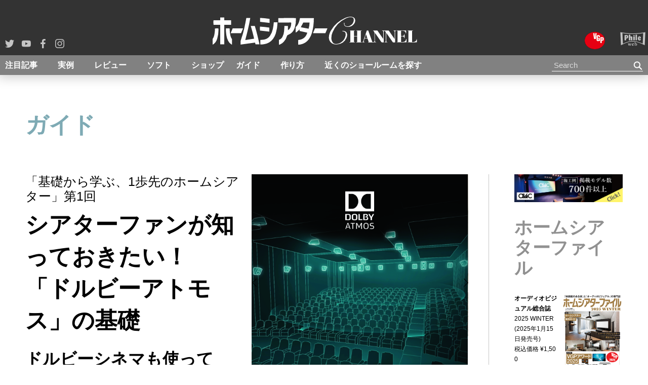

--- FILE ---
content_type: text/html; charset=UTF-8
request_url: https://hometheater.phileweb.com/2019/05/22/02-8/
body_size: 20077
content:
<!doctype html>
<html dir="ltr" lang="ja"
	prefix="og: https://ogp.me/ns#" >
<head>
    <meta charset="UTF-8">
    <meta name="viewport" content="width=device-width, initial-scale=1">
    <link rel="profile" href="https://gmpg.org/xfn/11">
    <link rel="apple-touch-icon" sizes="180x180" href="/wp-content/themes/pw_channel/img/favicon/apple-touch-icon.png">
    <link rel="icon" type="image/png" sizes="32x32" href="/wp-content/themes/pw_channel/img/favicon/favicon-32x32.png">
    <link rel="icon" type="image/png" sizes="16x16" href="/wp-content/themes/pw_channel/img/favicon/favicon-16x16.png">
    <link rel="manifest" href="/wp-content/themes/pw_channel/img/favicon/site.webmanifest">
    <meta name="theme-color" content="#ffffff">
    <meta name="google-site-verification" content="KMDRXzzyJAxGlvLwwhDosF1zNv3_XhmavO_Q2xFy5q0" />
    <meta name="keywords" content="ホームシアター,シアター,ホームシアターファイル,hometheater hannel,テレビ,プロジェクター,スピーカー,AVアンプ,初心者,初めて,始める,4K,8K,HDR,サラウンド,イマーシブ,ライフスタイル">
    <meta name="description" content="「もっと深くホームシアターを楽しみたい」、「映像と音響の技術を知りたい」。そんな声に鴻池賢三氏が応える連載です。" />


<title>シアターファンが知っておきたい！「ドルビーアトモス」の基礎 » ホームシアターCHANNEL</title>

		<!-- All in One SEO 4.4.0.1 - aioseo.com -->
		<meta name="description" content="「もっと深くホームシアターを楽しみたい」、「映像と音響の技術を知りたい」、そんな声に応える連載「基礎から学ぶ、1歩先のホームシアター」。今回は、映画館からホームシアターまで採用されている、立体音響方式のひとつである「ドルビーアトモス」を解説していきます。" />
		<meta name="robots" content="max-image-preview:large" />
		<link rel="canonical" href="https://hometheater.phileweb.com/2019/05/22/02-8/" />
		<meta name="generator" content="All in One SEO (AIOSEO) 4.4.0.1" />
		<meta property="og:locale" content="ja_JP" />
		<meta property="og:site_name" content="ホームシアターCHANNEL » ホームシアター専門WEBサイト／ホームシアター実例紹介、オーディオビジュアル機器レビュー、基礎知識、ホームシアターショップ紹介など" />
		<meta property="og:type" content="article" />
		<meta property="og:title" content="シアターファンが知っておきたい！「ドルビーアトモス」の基礎 » ホームシアターCHANNEL" />
		<meta property="og:description" content="「もっと深くホームシアターを楽しみたい」、「映像と音響の技術を知りたい」、そんな声に応える連載「基礎から学ぶ、1歩先のホームシアター」。今回は、映画館からホームシアターまで採用されている、立体音響方式のひとつである「ドルビーアトモス」を解説していきます。" />
		<meta property="og:url" content="https://hometheater.phileweb.com/2019/05/22/02-8/" />
		<meta property="og:image" content="https://hometheater.phileweb.com/wp-content/uploads/2019/05/ph0_main_dolby-atmos.jpg" />
		<meta property="og:image:secure_url" content="https://hometheater.phileweb.com/wp-content/uploads/2019/05/ph0_main_dolby-atmos.jpg" />
		<meta property="og:image:width" content="1274" />
		<meta property="og:image:height" content="736" />
		<meta property="article:published_time" content="2019-05-22T03:31:11+00:00" />
		<meta property="article:modified_time" content="2023-02-14T07:36:18+00:00" />
		<meta name="twitter:card" content="summary_large_image" />
		<meta name="twitter:site" content="@avreview_naga" />
		<meta name="twitter:title" content="シアターファンが知っておきたい！「ドルビーアトモス」の基礎 » ホームシアターCHANNEL" />
		<meta name="twitter:description" content="「もっと深くホームシアターを楽しみたい」、「映像と音響の技術を知りたい」、そんな声に応える連載「基礎から学ぶ、1歩先のホームシアター」。今回は、映画館からホームシアターまで採用されている、立体音響方式のひとつである「ドルビーアトモス」を解説していきます。" />
		<meta name="twitter:creator" content="@avreview_naga" />
		<meta name="twitter:image" content="https://hometheater.phileweb.com/wp-content/uploads/2019/05/ph0_main_dolby-atmos.jpg" />
		<script type="application/ld+json" class="aioseo-schema">
			{"@context":"https:\/\/schema.org","@graph":[{"@type":"BlogPosting","@id":"https:\/\/hometheater.phileweb.com\/2019\/05\/22\/02-8\/#blogposting","name":"\u30b7\u30a2\u30bf\u30fc\u30d5\u30a1\u30f3\u304c\u77e5\u3063\u3066\u304a\u304d\u305f\u3044\uff01\u300c\u30c9\u30eb\u30d3\u30fc\u30a2\u30c8\u30e2\u30b9\u300d\u306e\u57fa\u790e \u00bb \u30db\u30fc\u30e0\u30b7\u30a2\u30bf\u30fcCHANNEL","headline":"\u30b7\u30a2\u30bf\u30fc\u30d5\u30a1\u30f3\u304c\u77e5\u3063\u3066\u304a\u304d\u305f\u3044\uff01\u300c\u30c9\u30eb\u30d3\u30fc\u30a2\u30c8\u30e2\u30b9\u300d\u306e\u57fa\u790e","author":{"@id":"https:\/\/hometheater.phileweb.com\/author\/ongen\/#author"},"publisher":{"@id":"https:\/\/hometheater.phileweb.com\/#organization"},"image":{"@type":"ImageObject","url":"https:\/\/hometheater.phileweb.com\/wp-content\/uploads\/2019\/05\/ph0_main_dolby-atmos.jpg","width":1274,"height":736},"datePublished":"2019-05-22T03:31:11+09:00","dateModified":"2023-02-14T07:36:18+09:00","inLanguage":"ja","mainEntityOfPage":{"@id":"https:\/\/hometheater.phileweb.com\/2019\/05\/22\/02-8\/#webpage"},"isPartOf":{"@id":"https:\/\/hometheater.phileweb.com\/2019\/05\/22\/02-8\/#webpage"},"articleSection":"\u30ac\u30a4\u30c9, \u6ce8\u76ee\u8a18\u4e8b, \u9d3b\u6c60\u8ce2\u4e09"},{"@type":"BreadcrumbList","@id":"https:\/\/hometheater.phileweb.com\/2019\/05\/22\/02-8\/#breadcrumblist","itemListElement":[{"@type":"ListItem","@id":"https:\/\/hometheater.phileweb.com\/#listItem","position":1,"item":{"@type":"WebPage","@id":"https:\/\/hometheater.phileweb.com\/","name":"\u30db\u30fc\u30e0","description":"\u30db\u30fc\u30e0\u30b7\u30a2\u30bf\u30fc\u5b9f\u4f8b\u7d39\u4ecb\u3001\u30aa\u30fc\u30c7\u30a3\u30aa\u30d3\u30b8\u30e5\u30a2\u30eb\u6a5f\u5668\u306e\u8a55\u8ad6\u5bb6\u30ec\u30d3\u30e5\u30fc\u3084\u4f7f\u3044\u3053\u306a\u3057\u30ac\u30a4\u30c9\u3001\u7167\u660e\u3084\u30a4\u30f3\u30c6\u30ea\u30a2\u306e\u60c5\u5831\u3001\u9632\u97f3\u3084\u906e\u5149\u306e\u57fa\u790e\u77e5\u8b58\u3001\u65e5\u672c\u5168\u56fd\u306e\u30db\u30fc\u30e0\u30b7\u30a2\u30bf\u30fc\u30b7\u30e7\u30c3\u30d7\u6848\u5185\u3001\u5927\u753b\u9762\u3068\u30b5\u30e9\u30a6\u30f3\u30c9\u3067\u697d\u3057\u307f\u305f\u3044\u30bd\u30d5\u30c8\u60c5\u5831\u306a\u3069\u3092\u96c6\u3081\u305f\u30db\u30fc\u30e0\u30b7\u30a2\u30bf\u30fc\u7dcf\u5408WEB\u30b5\u30a4\u30c8\u3002\u4f4e\u4e88\u7b97\u3067\u3082\u3001\u72ed\u304f\u3066\u3082\u3001\u97f3\u6f0f\u308c\u306e\u5fc3\u914d\u3092\u305b\u305a\u306b\u3001\u30db\u30fc\u30e0\u30b7\u30a2\u30bf\u30fc\u306f\u3067\u304d\u308b\uff01","url":"https:\/\/hometheater.phileweb.com\/"},"nextItem":"https:\/\/hometheater.phileweb.com\/2019\/#listItem"},{"@type":"ListItem","@id":"https:\/\/hometheater.phileweb.com\/2019\/#listItem","position":2,"item":{"@type":"WebPage","@id":"https:\/\/hometheater.phileweb.com\/2019\/","name":"2019","url":"https:\/\/hometheater.phileweb.com\/2019\/"},"nextItem":"https:\/\/hometheater.phileweb.com\/2019\/05\/#listItem","previousItem":"https:\/\/hometheater.phileweb.com\/#listItem"},{"@type":"ListItem","@id":"https:\/\/hometheater.phileweb.com\/2019\/05\/#listItem","position":3,"item":{"@type":"WebPage","@id":"https:\/\/hometheater.phileweb.com\/2019\/05\/","name":"May","url":"https:\/\/hometheater.phileweb.com\/2019\/05\/"},"nextItem":"https:\/\/hometheater.phileweb.com\/2019\/05\/22\/#listItem","previousItem":"https:\/\/hometheater.phileweb.com\/2019\/#listItem"},{"@type":"ListItem","@id":"https:\/\/hometheater.phileweb.com\/2019\/05\/22\/#listItem","position":4,"item":{"@type":"WebPage","@id":"https:\/\/hometheater.phileweb.com\/2019\/05\/22\/","name":"22","url":"https:\/\/hometheater.phileweb.com\/2019\/05\/22\/"},"nextItem":"https:\/\/hometheater.phileweb.com\/2019\/05\/22\/02-8\/#listItem","previousItem":"https:\/\/hometheater.phileweb.com\/2019\/05\/#listItem"},{"@type":"ListItem","@id":"https:\/\/hometheater.phileweb.com\/2019\/05\/22\/02-8\/#listItem","position":5,"item":{"@type":"WebPage","@id":"https:\/\/hometheater.phileweb.com\/2019\/05\/22\/02-8\/","name":"\u30b7\u30a2\u30bf\u30fc\u30d5\u30a1\u30f3\u304c\u77e5\u3063\u3066\u304a\u304d\u305f\u3044\uff01\u300c\u30c9\u30eb\u30d3\u30fc\u30a2\u30c8\u30e2\u30b9\u300d\u306e\u57fa\u790e","description":"\u300c\u3082\u3063\u3068\u6df1\u304f\u30db\u30fc\u30e0\u30b7\u30a2\u30bf\u30fc\u3092\u697d\u3057\u307f\u305f\u3044\u300d\u3001\u300c\u6620\u50cf\u3068\u97f3\u97ff\u306e\u6280\u8853\u3092\u77e5\u308a\u305f\u3044\u300d\u3001\u305d\u3093\u306a\u58f0\u306b\u5fdc\u3048\u308b\u9023\u8f09\u300c\u57fa\u790e\u304b\u3089\u5b66\u3076\u30011\u6b69\u5148\u306e\u30db\u30fc\u30e0\u30b7\u30a2\u30bf\u30fc\u300d\u3002\u4eca\u56de\u306f\u3001\u6620\u753b\u9928\u304b\u3089\u30db\u30fc\u30e0\u30b7\u30a2\u30bf\u30fc\u307e\u3067\u63a1\u7528\u3055\u308c\u3066\u3044\u308b\u3001\u7acb\u4f53\u97f3\u97ff\u65b9\u5f0f\u306e\u3072\u3068\u3064\u3067\u3042\u308b\u300c\u30c9\u30eb\u30d3\u30fc\u30a2\u30c8\u30e2\u30b9\u300d\u3092\u89e3\u8aac\u3057\u3066\u3044\u304d\u307e\u3059\u3002","url":"https:\/\/hometheater.phileweb.com\/2019\/05\/22\/02-8\/"},"previousItem":"https:\/\/hometheater.phileweb.com\/2019\/05\/22\/#listItem"}]},{"@type":"Organization","@id":"https:\/\/hometheater.phileweb.com\/#organization","name":"\u30db\u30fc\u30e0\u30b7\u30a2\u30bf\u30fcCHANNEL","url":"https:\/\/hometheater.phileweb.com\/","logo":{"@type":"ImageObject","url":"https:\/\/hometheater.phileweb.com\/wp-content\/uploads\/2021\/02\/logo.jpg","@id":"https:\/\/hometheater.phileweb.com\/#organizationLogo","width":640,"height":640},"image":{"@id":"https:\/\/hometheater.phileweb.com\/#organizationLogo"},"sameAs":["https:\/\/twitter.com\/avreview_naga"],"contactPoint":{"@type":"ContactPoint","telephone":"+81332554466","contactType":"Customer Support"}},{"@type":"Person","@id":"https:\/\/hometheater.phileweb.com\/author\/ongen\/#author","url":"https:\/\/hometheater.phileweb.com\/author\/ongen\/","name":"ongen","image":{"@type":"ImageObject","@id":"https:\/\/hometheater.phileweb.com\/2019\/05\/22\/02-8\/#authorImage","url":"https:\/\/secure.gravatar.com\/avatar\/3f3483deaa7ea2a8fea6b7ffc6fa2472?s=96&d=mm&r=g","width":96,"height":96,"caption":"ongen"}},{"@type":"WebPage","@id":"https:\/\/hometheater.phileweb.com\/2019\/05\/22\/02-8\/#webpage","url":"https:\/\/hometheater.phileweb.com\/2019\/05\/22\/02-8\/","name":"\u30b7\u30a2\u30bf\u30fc\u30d5\u30a1\u30f3\u304c\u77e5\u3063\u3066\u304a\u304d\u305f\u3044\uff01\u300c\u30c9\u30eb\u30d3\u30fc\u30a2\u30c8\u30e2\u30b9\u300d\u306e\u57fa\u790e \u00bb \u30db\u30fc\u30e0\u30b7\u30a2\u30bf\u30fcCHANNEL","description":"\u300c\u3082\u3063\u3068\u6df1\u304f\u30db\u30fc\u30e0\u30b7\u30a2\u30bf\u30fc\u3092\u697d\u3057\u307f\u305f\u3044\u300d\u3001\u300c\u6620\u50cf\u3068\u97f3\u97ff\u306e\u6280\u8853\u3092\u77e5\u308a\u305f\u3044\u300d\u3001\u305d\u3093\u306a\u58f0\u306b\u5fdc\u3048\u308b\u9023\u8f09\u300c\u57fa\u790e\u304b\u3089\u5b66\u3076\u30011\u6b69\u5148\u306e\u30db\u30fc\u30e0\u30b7\u30a2\u30bf\u30fc\u300d\u3002\u4eca\u56de\u306f\u3001\u6620\u753b\u9928\u304b\u3089\u30db\u30fc\u30e0\u30b7\u30a2\u30bf\u30fc\u307e\u3067\u63a1\u7528\u3055\u308c\u3066\u3044\u308b\u3001\u7acb\u4f53\u97f3\u97ff\u65b9\u5f0f\u306e\u3072\u3068\u3064\u3067\u3042\u308b\u300c\u30c9\u30eb\u30d3\u30fc\u30a2\u30c8\u30e2\u30b9\u300d\u3092\u89e3\u8aac\u3057\u3066\u3044\u304d\u307e\u3059\u3002","inLanguage":"ja","isPartOf":{"@id":"https:\/\/hometheater.phileweb.com\/#website"},"breadcrumb":{"@id":"https:\/\/hometheater.phileweb.com\/2019\/05\/22\/02-8\/#breadcrumblist"},"author":{"@id":"https:\/\/hometheater.phileweb.com\/author\/ongen\/#author"},"creator":{"@id":"https:\/\/hometheater.phileweb.com\/author\/ongen\/#author"},"image":{"@type":"ImageObject","url":"https:\/\/hometheater.phileweb.com\/wp-content\/uploads\/2019\/05\/ph0_main_dolby-atmos.jpg","@id":"https:\/\/hometheater.phileweb.com\/#mainImage","width":1274,"height":736},"primaryImageOfPage":{"@id":"https:\/\/hometheater.phileweb.com\/2019\/05\/22\/02-8\/#mainImage"},"datePublished":"2019-05-22T03:31:11+09:00","dateModified":"2023-02-14T07:36:18+09:00"},{"@type":"WebSite","@id":"https:\/\/hometheater.phileweb.com\/#website","url":"https:\/\/hometheater.phileweb.com\/","name":"\u30db\u30fc\u30e0\u30b7\u30a2\u30bf\u30fcCHANNEL","description":"\u30db\u30fc\u30e0\u30b7\u30a2\u30bf\u30fc\u5c02\u9580WEB\u30b5\u30a4\u30c8\uff0f\u30db\u30fc\u30e0\u30b7\u30a2\u30bf\u30fc\u5b9f\u4f8b\u7d39\u4ecb\u3001\u30aa\u30fc\u30c7\u30a3\u30aa\u30d3\u30b8\u30e5\u30a2\u30eb\u6a5f\u5668\u30ec\u30d3\u30e5\u30fc\u3001\u57fa\u790e\u77e5\u8b58\u3001\u30db\u30fc\u30e0\u30b7\u30a2\u30bf\u30fc\u30b7\u30e7\u30c3\u30d7\u7d39\u4ecb\u306a\u3069","inLanguage":"ja","publisher":{"@id":"https:\/\/hometheater.phileweb.com\/#organization"}}]}
		</script>
		<script type="text/javascript">
			(function(c,l,a,r,i,t,y){
			c[a]=c[a]||function(){(c[a].q=c[a].q||[]).push(arguments)};t=l.createElement(r);t.async=1;
			t.src="https://www.clarity.ms/tag/"+i+"?ref=aioseo";y=l.getElementsByTagName(r)[0];y.parentNode.insertBefore(t,y);
		})(window, document, "clarity", "script", "g5c263the9");
		</script>
		<!-- All in One SEO -->

<link rel='dns-prefetch' href='//code.jquery.com' />
<link rel='dns-prefetch' href='//fonts.googleapis.com' />
<link rel="alternate" type="application/rss+xml" title="ホームシアターCHANNEL &raquo; フィード" href="https://hometheater.phileweb.com/feed/" />
<link rel="alternate" type="application/rss+xml" title="ホームシアターCHANNEL &raquo; コメントフィード" href="https://hometheater.phileweb.com/comments/feed/" />
		<!-- This site uses the Google Analytics by MonsterInsights plugin v8.17 - Using Analytics tracking - https://www.monsterinsights.com/ -->
		<!-- Note: MonsterInsights is not currently configured on this site. The site owner needs to authenticate with Google Analytics in the MonsterInsights settings panel. -->
					<!-- No tracking code set -->
				<!-- / Google Analytics by MonsterInsights -->
		<script type="text/javascript">
window._wpemojiSettings = {"baseUrl":"https:\/\/s.w.org\/images\/core\/emoji\/14.0.0\/72x72\/","ext":".png","svgUrl":"https:\/\/s.w.org\/images\/core\/emoji\/14.0.0\/svg\/","svgExt":".svg","source":{"concatemoji":"https:\/\/hometheater.phileweb.com\/wp-includes\/js\/wp-emoji-release.min.js?ver=6.1.9"}};
/*! This file is auto-generated */
!function(e,a,t){var n,r,o,i=a.createElement("canvas"),p=i.getContext&&i.getContext("2d");function s(e,t){var a=String.fromCharCode,e=(p.clearRect(0,0,i.width,i.height),p.fillText(a.apply(this,e),0,0),i.toDataURL());return p.clearRect(0,0,i.width,i.height),p.fillText(a.apply(this,t),0,0),e===i.toDataURL()}function c(e){var t=a.createElement("script");t.src=e,t.defer=t.type="text/javascript",a.getElementsByTagName("head")[0].appendChild(t)}for(o=Array("flag","emoji"),t.supports={everything:!0,everythingExceptFlag:!0},r=0;r<o.length;r++)t.supports[o[r]]=function(e){if(p&&p.fillText)switch(p.textBaseline="top",p.font="600 32px Arial",e){case"flag":return s([127987,65039,8205,9895,65039],[127987,65039,8203,9895,65039])?!1:!s([55356,56826,55356,56819],[55356,56826,8203,55356,56819])&&!s([55356,57332,56128,56423,56128,56418,56128,56421,56128,56430,56128,56423,56128,56447],[55356,57332,8203,56128,56423,8203,56128,56418,8203,56128,56421,8203,56128,56430,8203,56128,56423,8203,56128,56447]);case"emoji":return!s([129777,127995,8205,129778,127999],[129777,127995,8203,129778,127999])}return!1}(o[r]),t.supports.everything=t.supports.everything&&t.supports[o[r]],"flag"!==o[r]&&(t.supports.everythingExceptFlag=t.supports.everythingExceptFlag&&t.supports[o[r]]);t.supports.everythingExceptFlag=t.supports.everythingExceptFlag&&!t.supports.flag,t.DOMReady=!1,t.readyCallback=function(){t.DOMReady=!0},t.supports.everything||(n=function(){t.readyCallback()},a.addEventListener?(a.addEventListener("DOMContentLoaded",n,!1),e.addEventListener("load",n,!1)):(e.attachEvent("onload",n),a.attachEvent("onreadystatechange",function(){"complete"===a.readyState&&t.readyCallback()})),(e=t.source||{}).concatemoji?c(e.concatemoji):e.wpemoji&&e.twemoji&&(c(e.twemoji),c(e.wpemoji)))}(window,document,window._wpemojiSettings);
</script>
<style type="text/css">
img.wp-smiley,
img.emoji {
	display: inline !important;
	border: none !important;
	box-shadow: none !important;
	height: 1em !important;
	width: 1em !important;
	margin: 0 0.07em !important;
	vertical-align: -0.1em !important;
	background: none !important;
	padding: 0 !important;
}
</style>
	<link rel='stylesheet' id='wp-block-library-css' href='https://hometheater.phileweb.com/wp-includes/css/dist/block-library/style.min.css?ver=6.1.9' type='text/css' media='all' />
<link rel='stylesheet' id='classic-theme-styles-css' href='https://hometheater.phileweb.com/wp-includes/css/classic-themes.min.css?ver=1' type='text/css' media='all' />
<style id='global-styles-inline-css' type='text/css'>
body{--wp--preset--color--black: #000000;--wp--preset--color--cyan-bluish-gray: #abb8c3;--wp--preset--color--white: #ffffff;--wp--preset--color--pale-pink: #f78da7;--wp--preset--color--vivid-red: #cf2e2e;--wp--preset--color--luminous-vivid-orange: #ff6900;--wp--preset--color--luminous-vivid-amber: #fcb900;--wp--preset--color--light-green-cyan: #7bdcb5;--wp--preset--color--vivid-green-cyan: #00d084;--wp--preset--color--pale-cyan-blue: #8ed1fc;--wp--preset--color--vivid-cyan-blue: #0693e3;--wp--preset--color--vivid-purple: #9b51e0;--wp--preset--gradient--vivid-cyan-blue-to-vivid-purple: linear-gradient(135deg,rgba(6,147,227,1) 0%,rgb(155,81,224) 100%);--wp--preset--gradient--light-green-cyan-to-vivid-green-cyan: linear-gradient(135deg,rgb(122,220,180) 0%,rgb(0,208,130) 100%);--wp--preset--gradient--luminous-vivid-amber-to-luminous-vivid-orange: linear-gradient(135deg,rgba(252,185,0,1) 0%,rgba(255,105,0,1) 100%);--wp--preset--gradient--luminous-vivid-orange-to-vivid-red: linear-gradient(135deg,rgba(255,105,0,1) 0%,rgb(207,46,46) 100%);--wp--preset--gradient--very-light-gray-to-cyan-bluish-gray: linear-gradient(135deg,rgb(238,238,238) 0%,rgb(169,184,195) 100%);--wp--preset--gradient--cool-to-warm-spectrum: linear-gradient(135deg,rgb(74,234,220) 0%,rgb(151,120,209) 20%,rgb(207,42,186) 40%,rgb(238,44,130) 60%,rgb(251,105,98) 80%,rgb(254,248,76) 100%);--wp--preset--gradient--blush-light-purple: linear-gradient(135deg,rgb(255,206,236) 0%,rgb(152,150,240) 100%);--wp--preset--gradient--blush-bordeaux: linear-gradient(135deg,rgb(254,205,165) 0%,rgb(254,45,45) 50%,rgb(107,0,62) 100%);--wp--preset--gradient--luminous-dusk: linear-gradient(135deg,rgb(255,203,112) 0%,rgb(199,81,192) 50%,rgb(65,88,208) 100%);--wp--preset--gradient--pale-ocean: linear-gradient(135deg,rgb(255,245,203) 0%,rgb(182,227,212) 50%,rgb(51,167,181) 100%);--wp--preset--gradient--electric-grass: linear-gradient(135deg,rgb(202,248,128) 0%,rgb(113,206,126) 100%);--wp--preset--gradient--midnight: linear-gradient(135deg,rgb(2,3,129) 0%,rgb(40,116,252) 100%);--wp--preset--duotone--dark-grayscale: url('#wp-duotone-dark-grayscale');--wp--preset--duotone--grayscale: url('#wp-duotone-grayscale');--wp--preset--duotone--purple-yellow: url('#wp-duotone-purple-yellow');--wp--preset--duotone--blue-red: url('#wp-duotone-blue-red');--wp--preset--duotone--midnight: url('#wp-duotone-midnight');--wp--preset--duotone--magenta-yellow: url('#wp-duotone-magenta-yellow');--wp--preset--duotone--purple-green: url('#wp-duotone-purple-green');--wp--preset--duotone--blue-orange: url('#wp-duotone-blue-orange');--wp--preset--font-size--small: 13px;--wp--preset--font-size--medium: 20px;--wp--preset--font-size--large: 36px;--wp--preset--font-size--x-large: 42px;--wp--preset--spacing--20: 0.44rem;--wp--preset--spacing--30: 0.67rem;--wp--preset--spacing--40: 1rem;--wp--preset--spacing--50: 1.5rem;--wp--preset--spacing--60: 2.25rem;--wp--preset--spacing--70: 3.38rem;--wp--preset--spacing--80: 5.06rem;}:where(.is-layout-flex){gap: 0.5em;}body .is-layout-flow > .alignleft{float: left;margin-inline-start: 0;margin-inline-end: 2em;}body .is-layout-flow > .alignright{float: right;margin-inline-start: 2em;margin-inline-end: 0;}body .is-layout-flow > .aligncenter{margin-left: auto !important;margin-right: auto !important;}body .is-layout-constrained > .alignleft{float: left;margin-inline-start: 0;margin-inline-end: 2em;}body .is-layout-constrained > .alignright{float: right;margin-inline-start: 2em;margin-inline-end: 0;}body .is-layout-constrained > .aligncenter{margin-left: auto !important;margin-right: auto !important;}body .is-layout-constrained > :where(:not(.alignleft):not(.alignright):not(.alignfull)){max-width: var(--wp--style--global--content-size);margin-left: auto !important;margin-right: auto !important;}body .is-layout-constrained > .alignwide{max-width: var(--wp--style--global--wide-size);}body .is-layout-flex{display: flex;}body .is-layout-flex{flex-wrap: wrap;align-items: center;}body .is-layout-flex > *{margin: 0;}:where(.wp-block-columns.is-layout-flex){gap: 2em;}.has-black-color{color: var(--wp--preset--color--black) !important;}.has-cyan-bluish-gray-color{color: var(--wp--preset--color--cyan-bluish-gray) !important;}.has-white-color{color: var(--wp--preset--color--white) !important;}.has-pale-pink-color{color: var(--wp--preset--color--pale-pink) !important;}.has-vivid-red-color{color: var(--wp--preset--color--vivid-red) !important;}.has-luminous-vivid-orange-color{color: var(--wp--preset--color--luminous-vivid-orange) !important;}.has-luminous-vivid-amber-color{color: var(--wp--preset--color--luminous-vivid-amber) !important;}.has-light-green-cyan-color{color: var(--wp--preset--color--light-green-cyan) !important;}.has-vivid-green-cyan-color{color: var(--wp--preset--color--vivid-green-cyan) !important;}.has-pale-cyan-blue-color{color: var(--wp--preset--color--pale-cyan-blue) !important;}.has-vivid-cyan-blue-color{color: var(--wp--preset--color--vivid-cyan-blue) !important;}.has-vivid-purple-color{color: var(--wp--preset--color--vivid-purple) !important;}.has-black-background-color{background-color: var(--wp--preset--color--black) !important;}.has-cyan-bluish-gray-background-color{background-color: var(--wp--preset--color--cyan-bluish-gray) !important;}.has-white-background-color{background-color: var(--wp--preset--color--white) !important;}.has-pale-pink-background-color{background-color: var(--wp--preset--color--pale-pink) !important;}.has-vivid-red-background-color{background-color: var(--wp--preset--color--vivid-red) !important;}.has-luminous-vivid-orange-background-color{background-color: var(--wp--preset--color--luminous-vivid-orange) !important;}.has-luminous-vivid-amber-background-color{background-color: var(--wp--preset--color--luminous-vivid-amber) !important;}.has-light-green-cyan-background-color{background-color: var(--wp--preset--color--light-green-cyan) !important;}.has-vivid-green-cyan-background-color{background-color: var(--wp--preset--color--vivid-green-cyan) !important;}.has-pale-cyan-blue-background-color{background-color: var(--wp--preset--color--pale-cyan-blue) !important;}.has-vivid-cyan-blue-background-color{background-color: var(--wp--preset--color--vivid-cyan-blue) !important;}.has-vivid-purple-background-color{background-color: var(--wp--preset--color--vivid-purple) !important;}.has-black-border-color{border-color: var(--wp--preset--color--black) !important;}.has-cyan-bluish-gray-border-color{border-color: var(--wp--preset--color--cyan-bluish-gray) !important;}.has-white-border-color{border-color: var(--wp--preset--color--white) !important;}.has-pale-pink-border-color{border-color: var(--wp--preset--color--pale-pink) !important;}.has-vivid-red-border-color{border-color: var(--wp--preset--color--vivid-red) !important;}.has-luminous-vivid-orange-border-color{border-color: var(--wp--preset--color--luminous-vivid-orange) !important;}.has-luminous-vivid-amber-border-color{border-color: var(--wp--preset--color--luminous-vivid-amber) !important;}.has-light-green-cyan-border-color{border-color: var(--wp--preset--color--light-green-cyan) !important;}.has-vivid-green-cyan-border-color{border-color: var(--wp--preset--color--vivid-green-cyan) !important;}.has-pale-cyan-blue-border-color{border-color: var(--wp--preset--color--pale-cyan-blue) !important;}.has-vivid-cyan-blue-border-color{border-color: var(--wp--preset--color--vivid-cyan-blue) !important;}.has-vivid-purple-border-color{border-color: var(--wp--preset--color--vivid-purple) !important;}.has-vivid-cyan-blue-to-vivid-purple-gradient-background{background: var(--wp--preset--gradient--vivid-cyan-blue-to-vivid-purple) !important;}.has-light-green-cyan-to-vivid-green-cyan-gradient-background{background: var(--wp--preset--gradient--light-green-cyan-to-vivid-green-cyan) !important;}.has-luminous-vivid-amber-to-luminous-vivid-orange-gradient-background{background: var(--wp--preset--gradient--luminous-vivid-amber-to-luminous-vivid-orange) !important;}.has-luminous-vivid-orange-to-vivid-red-gradient-background{background: var(--wp--preset--gradient--luminous-vivid-orange-to-vivid-red) !important;}.has-very-light-gray-to-cyan-bluish-gray-gradient-background{background: var(--wp--preset--gradient--very-light-gray-to-cyan-bluish-gray) !important;}.has-cool-to-warm-spectrum-gradient-background{background: var(--wp--preset--gradient--cool-to-warm-spectrum) !important;}.has-blush-light-purple-gradient-background{background: var(--wp--preset--gradient--blush-light-purple) !important;}.has-blush-bordeaux-gradient-background{background: var(--wp--preset--gradient--blush-bordeaux) !important;}.has-luminous-dusk-gradient-background{background: var(--wp--preset--gradient--luminous-dusk) !important;}.has-pale-ocean-gradient-background{background: var(--wp--preset--gradient--pale-ocean) !important;}.has-electric-grass-gradient-background{background: var(--wp--preset--gradient--electric-grass) !important;}.has-midnight-gradient-background{background: var(--wp--preset--gradient--midnight) !important;}.has-small-font-size{font-size: var(--wp--preset--font-size--small) !important;}.has-medium-font-size{font-size: var(--wp--preset--font-size--medium) !important;}.has-large-font-size{font-size: var(--wp--preset--font-size--large) !important;}.has-x-large-font-size{font-size: var(--wp--preset--font-size--x-large) !important;}
.wp-block-navigation a:where(:not(.wp-element-button)){color: inherit;}
:where(.wp-block-columns.is-layout-flex){gap: 2em;}
.wp-block-pullquote{font-size: 1.5em;line-height: 1.6;}
</style>
<link rel='stylesheet' id='pw_channel-style1-css' href='https://hometheater.phileweb.com/wp-content/themes/pw_channel/src/vendor/swiper/swiper.min.css?ver=21.3.2' type='text/css' media='all' />
<link rel='stylesheet' id='pw_channel-style4-css' href='https://fonts.googleapis.com/css?family=Anton%7CItalianno%7CMontserrat%3A300%2C400%2C600%2C700&#038;display=swap&#038;ver=21.3.2' type='text/css' media='all' />
<link rel="https://api.w.org/" href="https://hometheater.phileweb.com/wp-json/" /><link rel="alternate" type="application/json" href="https://hometheater.phileweb.com/wp-json/wp/v2/posts/1054" /><link rel="EditURI" type="application/rsd+xml" title="RSD" href="https://hometheater.phileweb.com/xmlrpc.php?rsd" />
<link rel="wlwmanifest" type="application/wlwmanifest+xml" href="https://hometheater.phileweb.com/wp-includes/wlwmanifest.xml" />
<meta name="generator" content="WordPress 6.1.9" />
<link rel='shortlink' href='https://hometheater.phileweb.com/?p=1054' />
<link rel="alternate" type="application/json+oembed" href="https://hometheater.phileweb.com/wp-json/oembed/1.0/embed?url=https%3A%2F%2Fhometheater.phileweb.com%2F2019%2F05%2F22%2F02-8%2F" />
<link rel="alternate" type="text/xml+oembed" href="https://hometheater.phileweb.com/wp-json/oembed/1.0/embed?url=https%3A%2F%2Fhometheater.phileweb.com%2F2019%2F05%2F22%2F02-8%2F&#038;format=xml" />
		<script type="text/javascript">
				(function(c,l,a,r,i,t,y){
					c[a]=c[a]||function(){(c[a].q=c[a].q||[]).push(arguments)};t=l.createElement(r);t.async=1;
					t.src="https://www.clarity.ms/tag/"+i+"?ref=wordpress";y=l.getElementsByTagName(r)[0];y.parentNode.insertBefore(t,y);
				})(window, document, "clarity", "script", "g5c263the9");
		</script>
		<style type="text/css">.recentcomments a{display:inline !important;padding:0 !important;margin:0 !important;}</style><link rel="icon" href="https://hometheater.phileweb.com/wp-content/uploads/2023/03/cropped-HTC_logo-32x32.png" sizes="32x32" />
<link rel="icon" href="https://hometheater.phileweb.com/wp-content/uploads/2023/03/cropped-HTC_logo-192x192.png" sizes="192x192" />
<link rel="apple-touch-icon" href="https://hometheater.phileweb.com/wp-content/uploads/2023/03/cropped-HTC_logo-180x180.png" />
<meta name="msapplication-TileImage" content="https://hometheater.phileweb.com/wp-content/uploads/2023/03/cropped-HTC_logo-270x270.png" />
		<style type="text/css" id="wp-custom-css">
			.btn-gradient-radius {
  display: inline-block;
  padding: 7px 20px;
  border-radius: 25px;
  text-decoration: none;
  color: #FFF;
  background-image: linear-gradient(45deg, #FFC107 0%, #ff8b5f 100%);
  transition: .4s;
}

.btn-gradient-radius:hover {
  background-image: linear-gradient(45deg, #FFC107 0%, #f76a35 100%);
}

.btn-gradient-radius-2 {
  display: inline-block;
  padding: 7px 20px;
  border-radius: 25px;
  text-decoration: none;
  color: #FFF;
  background-image: linear-gradient(45deg, #afeeee 0%, #00ced1 100%);
  transition: .4s;
}

.btn-gradient-radius2:hover {
  background-image: linear-gradient(45deg, #afeeee 0%, #00ced1 100%);
}

.btn-gradient-radius-3 {
  display: inline-block;
  padding: 7px 20px;
  border-radius: 25px;
  text-decoration: none;
  color: #FFF;
  background-image: linear-gradient(45deg, #ffa8a8 0%, #f08080 100%);
  transition: .4s;
}

.btn-gradient-radius-3:hover {
  background-image: linear-gradient(45deg, #fffa8a8 0%, #f08080 100%);
}		</style>
		<link rel='stylesheet' id='pw_channel-style1-css'  href='https://hometheater.phileweb.com/wp-content/themes/pw_channel/src/front.min.css' type='text/css' media='all' />
<link rel="preload" href="https://hometheater.phileweb.com/wp-content/themes/pw_channel/style.min.css" as="style" onload="this.onload=null;this.rel='stylesheet';">
<noscript><link rel="stylesheet" href="https://hometheater.phileweb.com/wp-content/themes/pw_channel/style.min.css"></noscript>
<!-- Polyfill -->
<script>
/*! loadCSS. [c]2017 Filament Group, Inc. MIT License */
!function(n){"use strict";n.loadCSS||(n.loadCSS=function(){});var o=loadCSS.relpreload={};if(o.support=function(){var e;try{e=n.document.createElement("link").relList.supports("preload")}catch(t){e=!1}return function(){return e}}(),o.bindMediaToggle=function(t){var e=t.media||"all";function a(){t.addEventListener?t.removeEventListener("load",a):t.attachEvent&&t.detachEvent("onload",a),t.setAttribute("onload",null),t.media=e}t.addEventListener?t.addEventListener("load",a):t.attachEvent&&t.attachEvent("onload",a),setTimeout(function(){t.rel="stylesheet",t.media="only x"}),setTimeout(a,3e3)},o.poly=function(){if(!o.support())for(var t=n.document.getElementsByTagName("link"),e=0;e<t.length;e++){var a=t[e];"preload"!==a.rel||"style"!==a.getAttribute("as")||a.getAttribute("data-loadcss")||(a.setAttribute("data-loadcss",!0),o.bindMediaToggle(a))}},!o.support()){o.poly();var t=n.setInterval(o.poly,500);n.addEventListener?n.addEventListener("load",function(){o.poly(),n.clearInterval(t)}):n.attachEvent&&n.attachEvent("onload",function(){o.poly(),n.clearInterval(t)})}"undefined"!=typeof exports?exports.loadCSS=loadCSS:n.loadCSS=loadCSS}("undefined"!=typeof global?global:this);</script>

<!-- Global site tag (gtag.js) - Google Analytics -->
<script async src="https://www.googletagmanager.com/gtag/js?id=UA-261951-11"></script>
<script>
  window.dataLayer = window.dataLayer || [];
  function gtag(){dataLayer.push(arguments);}
  gtag('js', new Date());

  gtag('config', 'UA-261951-11');
</script>

</head>

<body class="post-template-default single single-post postid-1054 single-format-standard wp-custom-logo">

<!--<a class="skip-link screen-reader-text" href="#content">Skip to content</a>-->

<header>
    <div class="c-headerarea usp-none is-fixed">
        <nav>
            <!--1段目-->
            <div class="c-header">
                <div class="is-in">
                    <div class="c-site">
                        <ul>
                        <li><a href="http://vgp.phileweb.com/" class=""><img class="lazy" data-src="https://hometheater.phileweb.com/wp-content/themes/pw_channel/img/vgp.png" alt="VGP"></a></li>
                        <li><a href="https://www.phileweb.com/" class="i-phileweb"></a></li>
                        </ul>
                    </div><!--c-site-->
                    <div class="c-sns">
                        <ul>

                        <li><a href="https://twitter.com/HTphile" class="i-logo_twitter" target="_blank" rel="noopener"></a></li>
                        <li><a href="https://www.youtube.com/user/PhilewebVideo" class="i-logo_youtube" target="_blank" rel="noopener"></a></li>
                        <li><a href="https://www.facebook.com/hometheaterphile/?__tn__=kC-R&eid=ARDoU2_6f4XYfquH0X4Iua0O1hDrdEIuSEppUbMr-x5pFAMwO3x9B8u8MVnwDZSbGWX7Qqam-wNlmQxR&hc_ref=ARTjNeTOPhz3iOdd67gA1yRADJDX0xgwRn-vkqjdQUjjqP054-oBsIYJc6UE0N7xhkY&fref=nf&__xts__[0]=68.[base64]" class="i-logo_facebook" target="_blank" rel="noopener"></a></li>
                        <li><a href="https://www.instagram.com/hometheaterphileplus" class="i-logo_insta" target="_blank" rel="noopener"></a></li>
                        </ul>
                    </div><!--c-sns-->
                    <h1 class="c-logo"><a href="/"><img src="https://hometheater.phileweb.com/wp-content/themes/pw_channel/img/logo.svg" alt="ホームシアターチャンネル"></a></h1>
                </div><!--is-in-->
            </div><!--c-header-->
            <!--２段目-->
            <div class="c-headersub">
                <div class="headNaviContainer">
                    <p class="is-in">
                        <a href="/category/feature">注目記事</a>　
                        <a href="/category/ex">実例</a>　
                        <a href="/category/review">レビュー</a>　
                        <a href="/category/soft">ソフト</a>　
                        <a href="/category/shop">ショップ</a>
                        <a href="/category/guide">ガイド</a>　
                        <a href="/build/">作り方</a>　
                        <a href="/#shop-navi">近くのショールームを探す</a>
                        <!--<a href="/#vgp">アワード</a>-->
                    </p>
                    <form id="form" action="/" method="get" class="searchForm c-header-search">
                        <input id="s-box" class="inputBox" name="s" type="text" placeholder="Search"/>
                        <button type="submit" id="s-btn-area"><div id="s-btn">検索</div></button>
                    </form>
                </div>
            </div>
        </nav>
    </div><!--c-headerpc-->


    <!--↓スマホ用-->
    <div class="c-headerarea upc-none is-fixed">
        <div class="usp-h">
            <div class="usp-h_l">
                <div class="is-in">
                    <p class="csp-logo"><a href="/"><img class="csp-logo_img" src="https://hometheater.phileweb.com/wp-content/themes/pw_channel/img/logo.svg" alt="" width="179" height="25"></a></p>
                    <div class="is-fix">
                        <a href="https://www.instagram.com/hometheaterphileplus" target="_blank" rel="noopener" class="logo_insta"><span class="i-logo_insta"></span></a>
                        <a href="http://vgp.phileweb.com/" target="_blank" rel="noopener"><img class="lazy" data-src="https://hometheater.phileweb.com/wp-content/themes/pw_channel/img/vgp.png" alt="VGP" width="25" height="21"></a>
                        <a href="https://www.phileweb.com/" class="" target="_blank" rel="noopener"><img lass="lazy" data-src="https://hometheater.phileweb.com/wp-content/themes/pw_channel/img/phileweb.svg" alt="phileweb" width="25" height="13"></a>
                    </div><!--u-drop-->
                </div>
            </div>
            <div class="usp-h_r">
                <p class=" csp-btn">
                <label  for="gnsp" class="usp-gnbtn" onClick="spgn();">
                <span class="usp-gnbtn_line js-gnbtn_line"></span>
                </label>
                </p>
            </div>
        </div><!--csp-h-->
        <input class="usp-gnbtn_check" type="checkbox" id="gnsp" value="">
        <div class="usp-gn">
            <div class="usp-gnin">
                <a class="usp-gn_li" href="/category/feature" >注目記事</a>
                <a class="usp-gn_li" href="/category/ex" >実例</a>
                <a class="usp-gn_li" href="/category/review" >レビュー</a>
                <a class="usp-gn_li" href="/category/soft" >ソフト</a>
                <a class="usp-gn_li" href="/category/shop">ショップ</a>
                <a class="usp-gn_li" href="/category/guide" >ガイド</a>
                <a class="usp-gn_li" href="/build/">作り方</a>
                <a class="usp-gn_li" href="/index.php#shop-navi">近くのショールームを探す</a>
                <form id="form" action="/" method="get" class="searchForm c-header-search usp-gn_li">
                        <input id="s-box" class="inputBox" name="s" type="text" placeholder="Search"/>
                        <button type="submit" id="s-btn-area"><div id="s-btn">検索</div></button>
                    </form>
                </div>
                <!--<a class="usp-gn_li" href="./#vgp" onclick="$('#gnsp').click();">アワード</a>-->
                <!--<a class="usp-gn_li" href="./#shop" onclick="$('#gnsp').click();">ショップ</a>>-->
            </div><!--usp-gnin-->
        </div><!--usp-gn-->
    </div><!--upc-none-->
</header>

<main>
<ul>

</ul>
<article class="c-article">
    <section class="is-bg"><!--背景色を付けるだけのdiv-->
        <div class="is-in">
            <p class="is-ttl is-bl">
ガイド             </p>
        </div>
    </section><!--u-bg-->
    <section class="is-bg content-area"><!--背景色を付けるだけのdiv-->
        <div class="is-in">
            <div class="c-layout">
                <div class="is-l">
                    <div class="is-in">

        
<article id="post-1054" class="post-1054 post type-post status-publish format-standard has-post-thumbnail hentry category-guide category-feature tag-konoike">
                        <ul class="c-reviewttl">
                        <li id="article_head_meta"><h2>
                            <span class="is-maker">「基礎から学ぶ、1歩先のホームシアター」第1回</span>
                            <span class="is-kata">シアターファンが知っておきたい！<br>「ドルビーアトモス」の基礎</span>
                            <span class="is-read">
                            ドルビーシネマも使ってる！<br>
                            </span>
                        </h2>
                            <p class="is-writer">
    <a href="http://vgp.phileweb.com/vgp2019/about.html" target="_blank" rel="nofollow"><img src="https://hometheater.phileweb.com/wp-content/themes/pw_channel/img/vgp.png" alt="VGP" ></a>
                            
                            取材・執筆 / 鴻池賢三<br>2019年5月22日更新</p>
<ul class="c-staff">
<li><p class="is-photo"><img  class="is-photo" src="https://hometheater.phileweb.com/wp-content/uploads/2019/03/judge2-e1553771431662.png"><p class="is-txt">VGP審査副委員長<br>鴻池賢三<br></span></p></li></ul>
                            <div class="is-sns">
                                <div id="fb-root"></div>
                                <script async defer crossorigin="anonymous" src="https://connect.facebook.net/ja_JP/sdk.js#xfbml=1&version=v10.0&appId=148615550443212&autoLogAppEvents=1" nonce="sExlWQ0K"></script>
                            <div class="fb-share-button" data-href="https://hometheater.phileweb.com/2019/05/22/02-8/" data-layout="button_count" data-size="small"><a target="_blank" href="https://www.facebook.com/sharer/sharer.php?u=https://hometheater.phileweb.com/2019/05/22/02-8/&amp;src=sdkpreparse" class="fb-xfbml-parse-ignore">シェア</a></div>
        <a href="https://twitter.com/share?ref_src=twsrc%5Etfw" class="twitter-share-button" data-show-count="false">Tweet</a><script async src="https://platform.twitter.com/widgets.js" charset="utf-8"></script>
                            </div><!--is-sns-->


                            </li>

<!---gallery -->

<li id="article_head_gallery">

<div class="sw-item">
    <div class="swiper-container js-sw-item">
        <div class="swiper-wrapper">
<div class="swiper-slide"><img src="https://hometheater.phileweb.com/wp-content/uploads/2019/05/ph0_main_dolby-atmos-1-1260x728.jpg"></div><div class="swiper-slide"><img src="https://hometheater.phileweb.com/wp-content/uploads/2019/05/ph2_299807-Dolby-Atmos-In-the-Cinema-Diagram-4190fb-original-1546442308.jpg"></div><div class="swiper-slide"><img src="https://hometheater.phileweb.com/wp-content/uploads/2019/05/ph9_HT-Z9F_Situation_OneColor_20180508_PIA0001017339-1260x945.jpg"></div>         </div>

        <div class="swiper-pagination js-sw-item-pagination"></div>
        <div class="swiper-button-prev swiper-button-black js-sw-item-prev"></div>
        <div class="swiper-button-next swiper-button-black js-sw-item-next"></div>
    </div>
</div>

</li>
                            

                            
                        </ul>



	<div class="entry-content">
		
		<ul id='gallery-2' class='gallery'>
<li class='gallery-item'>
<figure class='landscape'>
                <a href="https://hometheater.phileweb.com/wp-content/uploads/2019/05/ph0_main_dolby-atmos-1-1260x728.jpg" data-lightbox="lightbox" data-title=""><img src="https://hometheater.phileweb.com/wp-content/uploads/2019/05/ph0_main_dolby-atmos-1-1260x728.jpg" alt="" class="over"></a>
</figure></li>
<li class='gallery-item'>
<figure class='landscape'>
                <a href="https://hometheater.phileweb.com/wp-content/uploads/2019/05/ph2_299807-Dolby-Atmos-In-the-Cinema-Diagram-4190fb-original-1546442308.jpg" data-lightbox="lightbox" data-title=""><img src="https://hometheater.phileweb.com/wp-content/uploads/2019/05/ph2_299807-Dolby-Atmos-In-the-Cinema-Diagram-4190fb-original-1546442308.jpg" alt="" class="over"></a>
</figure></li>
<li class='gallery-item'>
<figure class='landscape'>
                <a href="https://hometheater.phileweb.com/wp-content/uploads/2019/05/ph9_HT-Z9F_Situation_OneColor_20180508_PIA0001017339-1260x945.jpg" data-lightbox="lightbox" data-title=""><img src="https://hometheater.phileweb.com/wp-content/uploads/2019/05/ph9_HT-Z9F_Situation_OneColor_20180508_PIA0001017339-1260x945.jpg" alt="" class="over"></a>
</figure></li>
</ul>

<div class="index_box">
<p class="is-en"><span>CONTENTS</span></p>
<p><a href="#i1">・映画館でも使う最先端のサウンド</a><br />
<a href="#i2">・作品に入り込んだようなリアリティ</a><br />
<a href="#i3">・天井のスピーカーがカギ！</a><br />
<a href="#i4">・手軽に楽しめるスピーカーもある！</a><br />
<a href="#i5">・サウンドバーだって楽しめる！</a>
</div>
<div class="u-anchor" id="i1">
<h2 class="heading">映画館でも使う最先端のサウンド</h2>
</div>
<p>「もっと深くホームシアターを楽しみたい」、「映像と音響の技術を知りたい」、そんな声に応える連載「基礎から学ぶ、1歩先のホームシアター」。今回は、映画館からホームシアターまで採用されている、立体音響方式のひとつである「ドルビーアトモス」を解説していきます。</p>
<ul class="c-fig">
<li><img decoding="async" src="http://hometheater.phileweb.com/wp-content/uploads/2019/05/ph1_logo1_Dolby_Atmos_Home_Vert-small-640x636.png" alt="" width="640" height="636" class="alignleft size-medium wp-image-1058" srcset="https://hometheater.phileweb.com/wp-content/uploads/2019/05/ph1_logo1_Dolby_Atmos_Home_Vert-small-640x636.png 640w, https://hometheater.phileweb.com/wp-content/uploads/2019/05/ph1_logo1_Dolby_Atmos_Home_Vert-small-150x150.png 150w, https://hometheater.phileweb.com/wp-content/uploads/2019/05/ph1_logo1_Dolby_Atmos_Home_Vert-small-768x763.png 768w, https://hometheater.phileweb.com/wp-content/uploads/2019/05/ph1_logo1_Dolby_Atmos_Home_Vert-small-320x318.png 320w, https://hometheater.phileweb.com/wp-content/uploads/2019/05/ph1_logo1_Dolby_Atmos_Home_Vert-small.png 797w" sizes="(max-width: 640px) 100vw, 640px" /></li>
<li>映画作品などに「ドルビーアトモス」が採用されている場合、Ultra HDブルーレイなどのパッケージにロゴマークが記載されています。また、対応しているオーディオビジュアル機器などにも、ドルビーアトモスのロゴマークが付いています。</li>
</ul>
<ul class="c-fig">
<li><img decoding="async" loading="lazy" src="http://hometheater.phileweb.com/wp-content/uploads/2019/05/ph2_299807-Dolby-Atmos-In-the-Cinema-Diagram-4190fb-original-1546442308-640x640.jpg" alt="" width="640" height="640" class="alignleft size-medium wp-image-1059" srcset="https://hometheater.phileweb.com/wp-content/uploads/2019/05/ph2_299807-Dolby-Atmos-In-the-Cinema-Diagram-4190fb-original-1546442308-640x640.jpg 640w, https://hometheater.phileweb.com/wp-content/uploads/2019/05/ph2_299807-Dolby-Atmos-In-the-Cinema-Diagram-4190fb-original-1546442308-150x150.jpg 150w, https://hometheater.phileweb.com/wp-content/uploads/2019/05/ph2_299807-Dolby-Atmos-In-the-Cinema-Diagram-4190fb-original-1546442308-768x768.jpg 768w, https://hometheater.phileweb.com/wp-content/uploads/2019/05/ph2_299807-Dolby-Atmos-In-the-Cinema-Diagram-4190fb-original-1546442308-320x320.jpg 320w, https://hometheater.phileweb.com/wp-content/uploads/2019/05/ph2_299807-Dolby-Atmos-In-the-Cinema-Diagram-4190fb-original-1546442308.jpg 1200w" sizes="(max-width: 640px) 100vw, 640px" /></li>
<li>ホームシアターだけでなく、映画館でもドルビーアトモスによる立体音響を楽しむことができます。『アベンジャーズ／エンドゲーム』が放映されたドルビーシネマでも、もちろん採用されており、映画への没入感をさらに高めてくれます。</li>
</ul>
<p><a href= https://hometheater.phileweb.com/2021/02/03/002/ class="btn-gradient-radius">第2回はこちら＞＞＞シアターファンが知っておきたい！「Wi-Fi6」の基礎</a></p>
<div class="u-anchor" id="i2">
<h2 class="heading">作品に入り込んだようなリアリティ</h2>
</div>
<p>従来のサラウンドと一味違うのが、平面的ではなく立体的な音場を体感できることです。作品への没入感を、映像からだけでなく音響の面でも高めてくれる音声フォーマットであり、近年では「イマーシブ(没入型)サウンド」などとも呼ばれることがあります。ドルビーアトモスは、イマーシブサウンドのひとつであり、代表的な音声フォーマットと言っても過言ではありません。</p>
<p>サラウンドでは、前後左右の音を中心とした音情報が作品に収録されていましたが、ドルビーアトモスはそこに頭上方向からの音情報が追加されています。そのため、ヘリコプターが頭上を飛び去るように移動する効果音や、雨が上から降ってくる音など、今まで以上にリアリティ高く体感できることが特長です。</p>
<ul class="c-fig">
<li><img decoding="async" loading="lazy" src="http://hometheater.phileweb.com/wp-content/uploads/2019/05/ph3_立体音響-640x427.jpg" alt="" width="640" height="427" class="alignleft size-medium wp-image-1060" srcset="https://hometheater.phileweb.com/wp-content/uploads/2019/05/ph3_立体音響-640x427.jpg 640w, https://hometheater.phileweb.com/wp-content/uploads/2019/05/ph3_立体音響-150x100.jpg 150w, https://hometheater.phileweb.com/wp-content/uploads/2019/05/ph3_立体音響-768x512.jpg 768w, https://hometheater.phileweb.com/wp-content/uploads/2019/05/ph3_立体音響-320x213.jpg 320w, https://hometheater.phileweb.com/wp-content/uploads/2019/05/ph3_立体音響.jpg 1038w" sizes="(max-width: 640px) 100vw, 640px" /></li>
<li>サラウンドは左右や前後から音が聴こえてくる環境でしたが、イマーシブサウンドと呼ばれるドルビーアトモスでは、頭上からも音が聴こえてくる立体的な音場空間を作ることができるため、まるで上から下まで音に包まれたサウンド体験が味わえます。</li>
</ul>
<div class="u-anchor" id="i3">
<h2 class="heading">天井のスピーカーがカギ！</h2>
</div>
<p>ホームシアターでドルビーアトモスを楽しむ場合、天井にスピーカーを2本、または4本など、設置する必要があります。またスピーカーの本数の数え方も従来と異なり、サラウンドの場合「7.1ch」と記されてる場合は「7」がスピーカーの本数で、「.1」がサブウーファーの本数を示していましたが、ドルビーアトモスなどのイマーシブサウンドを数字で記す場合は、先ほどのサラウンドの表記にさらに数字を加えた「7.1.4ch」などと表記されます。付け加えた「.4」の数字が天井スピーカーなど、頭上方向のサウンドに使われるスピーカー数を意味しています。</p>
<ul class="c-fig">
<li><img decoding="async" loading="lazy" src="http://hometheater.phileweb.com/wp-content/uploads/2019/05/ph4_dolby_SpeakerPlacement_714_Mounted-640x400.jpg" alt="" width="640" height="400" class="alignleft size-medium wp-image-1061" srcset="https://hometheater.phileweb.com/wp-content/uploads/2019/05/ph4_dolby_SpeakerPlacement_714_Mounted-640x400.jpg 640w, https://hometheater.phileweb.com/wp-content/uploads/2019/05/ph4_dolby_SpeakerPlacement_714_Mounted-1260x788.jpg 1260w, https://hometheater.phileweb.com/wp-content/uploads/2019/05/ph4_dolby_SpeakerPlacement_714_Mounted-150x94.jpg 150w, https://hometheater.phileweb.com/wp-content/uploads/2019/05/ph4_dolby_SpeakerPlacement_714_Mounted-768x480.jpg 768w, https://hometheater.phileweb.com/wp-content/uploads/2019/05/ph4_dolby_SpeakerPlacement_714_Mounted-1536x960.jpg 1536w, https://hometheater.phileweb.com/wp-content/uploads/2019/05/ph4_dolby_SpeakerPlacement_714_Mounted-2048x1280.jpg 2048w, https://hometheater.phileweb.com/wp-content/uploads/2019/05/ph4_dolby_SpeakerPlacement_714_Mounted-320x200.jpg 320w" sizes="(max-width: 640px) 100vw, 640px" /></li>
<li>左の図は、前後左右のスピーカーを7本、サブウーファーを1本、そして天井スピーカーを4本組み合わせたシステムの図であり、これを数字で表すと前後左右/サブウーファー/天井の順に並べた、「7.1.4ch」となります。この数値を知っておくと、AVアンプなどの操作を行う際にも役立ちます。</li>
</ul>
<ul class="c-fig">
<li><img decoding="async" loading="lazy" src="http://hometheater.phileweb.com/wp-content/uploads/2019/05/ph5_Side-View-.4-Overheads-With-Angles-640x400.jpg" alt="" width="640" height="400" class="alignleft size-medium wp-image-1062" srcset="https://hometheater.phileweb.com/wp-content/uploads/2019/05/ph5_Side-View-.4-Overheads-With-Angles-640x400.jpg 640w, https://hometheater.phileweb.com/wp-content/uploads/2019/05/ph5_Side-View-.4-Overheads-With-Angles-1260x788.jpg 1260w, https://hometheater.phileweb.com/wp-content/uploads/2019/05/ph5_Side-View-.4-Overheads-With-Angles-150x94.jpg 150w, https://hometheater.phileweb.com/wp-content/uploads/2019/05/ph5_Side-View-.4-Overheads-With-Angles-768x480.jpg 768w, https://hometheater.phileweb.com/wp-content/uploads/2019/05/ph5_Side-View-.4-Overheads-With-Angles-1536x960.jpg 1536w, https://hometheater.phileweb.com/wp-content/uploads/2019/05/ph5_Side-View-.4-Overheads-With-Angles-2048x1280.jpg 2048w, https://hometheater.phileweb.com/wp-content/uploads/2019/05/ph5_Side-View-.4-Overheads-With-Angles-320x200.jpg 320w" sizes="(max-width: 640px) 100vw, 640px" /></li>
<li>天井スピーカーは、「トップスピーカー」や「オーバーヘッドスピーカー」などと呼ばれています。フロントスピーカー側／リスナーの真上／リアスピーカー側(サラウンドバック)など、設置場所に種類があり、また適切な設置位置などもあります。天井スピーカーの最適な設置位置は、ドルビーラボラトリーズの<a href="https://www.dolby.com/jp/ja/guide/dolby-atmos-speaker-setup/index.html">HP</a>で紹介されているガイドラインを参考にしてください。</li>
</ul>
<div class="u-anchor" id="i4">
<h2 class="heading">手軽に楽しめるスピーカーもある！</h2>
</div>
<p>ドルビーアトモスをホームシアターで楽しむためには、対応したAVアンプと天井スピーカーを使用することが好ましいです。しかし、天井にスピーカーをユーザー個人で設置することはハードルが高いです。</p>
<p>そこで、より手軽にドルビーアトモスを楽しめる方法があります。それが「ドルビーイネーブルドスピーカー」です。フロントスピーカーやリアスピーカーの上に置くだけで設置はOK。ドルビーイネーブルドスピーカーから出た音を、天井から反射させることで、天井スピーカーの代わりをしてくれます。</p>
<ul class="c-fig">
<li><img decoding="async" loading="lazy" src="http://hometheater.phileweb.com/wp-content/uploads/2019/05/ph6_kef-r8a-black_1024x1024-640x640.jpg" alt="" width="640" height="640" class="alignleft size-medium wp-image-1063" srcset="https://hometheater.phileweb.com/wp-content/uploads/2019/05/ph6_kef-r8a-black_1024x1024-640x640.jpg 640w, https://hometheater.phileweb.com/wp-content/uploads/2019/05/ph6_kef-r8a-black_1024x1024-150x150.jpg 150w, https://hometheater.phileweb.com/wp-content/uploads/2019/05/ph6_kef-r8a-black_1024x1024-768x768.jpg 768w, https://hometheater.phileweb.com/wp-content/uploads/2019/05/ph6_kef-r8a-black_1024x1024-320x320.jpg 320w, https://hometheater.phileweb.com/wp-content/uploads/2019/05/ph6_kef-r8a-black_1024x1024.jpg 900w" sizes="(max-width: 640px) 100vw, 640px" /></li>
<li>写真は、英国のスピーカーブランド「KEF」の「Rシリーズ」にラインアップされているドルビーイネーブルドスピーカー「R8a」。サラウンドを組めるスピーカーシリーズをラインアップされているブランドには、ドルビーイネーブルドスピーカーも揃えられていることが多いです。ほかにも、ELACやELIPSON、DENONやONKYOなども用意しています。</li>
</ul>
<ul class="c-fig">
<li><img decoding="async" loading="lazy" src="http://hometheater.phileweb.com/wp-content/uploads/2019/05/ph7_dolby_SpeakerPlacement_714_Upfiring-640x400.jpg" alt="" width="640" height="400" class="alignleft size-medium wp-image-1064" srcset="https://hometheater.phileweb.com/wp-content/uploads/2019/05/ph7_dolby_SpeakerPlacement_714_Upfiring-640x400.jpg 640w, https://hometheater.phileweb.com/wp-content/uploads/2019/05/ph7_dolby_SpeakerPlacement_714_Upfiring-1260x788.jpg 1260w, https://hometheater.phileweb.com/wp-content/uploads/2019/05/ph7_dolby_SpeakerPlacement_714_Upfiring-150x94.jpg 150w, https://hometheater.phileweb.com/wp-content/uploads/2019/05/ph7_dolby_SpeakerPlacement_714_Upfiring-768x480.jpg 768w, https://hometheater.phileweb.com/wp-content/uploads/2019/05/ph7_dolby_SpeakerPlacement_714_Upfiring-1536x960.jpg 1536w, https://hometheater.phileweb.com/wp-content/uploads/2019/05/ph7_dolby_SpeakerPlacement_714_Upfiring-2048x1280.jpg 2048w, https://hometheater.phileweb.com/wp-content/uploads/2019/05/ph7_dolby_SpeakerPlacement_714_Upfiring-320x200.jpg 320w" sizes="(max-width: 640px) 100vw, 640px" /></li>
<li>ドルビーイネーブルドスピーカーを採用したホームシアターシステムの図。前後左右に7本、サブウーファーを1本、ドルビーイネーブルドスピーカーを4本設置した「7.1.4ch」システムです。ドルビーイネーブルドスピーカーは天井スピーカーの本数表記と同じように、最後の数字が本数を意味します。</li>
</ul>
<div class="u-anchor" id="i5">
<h2 class="heading">サウンドバーだって楽しめる！</h2>
</div>
<p>ドルビーアトモスをさらに手軽に楽しめるオーディオ機器も登場しており、その代表的なものがサウンドバーです。テレビに繋ぐだけで、簡単にドルビーアトモスを体感することができます。また、テレビのスピーカーで再生できるモデルも登場しています。Ultra HDブルーレイなどのディスクメディアだけでなく、動画配信でも採用されている音声フォーマットであり、どんどん身近になっているドルビーアトモス。ぜひ一度、イマーシブサウンドならではの、没入感の豊かさを体感してみてください。</p>
<ul class="c-fig">
<li><img decoding="async" loading="lazy" src="http://hometheater.phileweb.com/wp-content/uploads/2019/05/ph9_HT-Z9F_Situation_OneColor_20180508_PIA0001017339-640x480.jpg" alt="" width="640" height="480" class="alignleft size-medium wp-image-1065" srcset="https://hometheater.phileweb.com/wp-content/uploads/2019/05/ph9_HT-Z9F_Situation_OneColor_20180508_PIA0001017339-640x480.jpg 640w, https://hometheater.phileweb.com/wp-content/uploads/2019/05/ph9_HT-Z9F_Situation_OneColor_20180508_PIA0001017339-1260x945.jpg 1260w, https://hometheater.phileweb.com/wp-content/uploads/2019/05/ph9_HT-Z9F_Situation_OneColor_20180508_PIA0001017339-150x113.jpg 150w, https://hometheater.phileweb.com/wp-content/uploads/2019/05/ph9_HT-Z9F_Situation_OneColor_20180508_PIA0001017339-768x576.jpg 768w, https://hometheater.phileweb.com/wp-content/uploads/2019/05/ph9_HT-Z9F_Situation_OneColor_20180508_PIA0001017339-1536x1152.jpg 1536w, https://hometheater.phileweb.com/wp-content/uploads/2019/05/ph9_HT-Z9F_Situation_OneColor_20180508_PIA0001017339-2048x1536.jpg 2048w, https://hometheater.phileweb.com/wp-content/uploads/2019/05/ph9_HT-Z9F_Situation_OneColor_20180508_PIA0001017339-320x240.jpg 320w" sizes="(max-width: 640px) 100vw, 640px" /></li>
<li>ソニーから登場している「HT-Z9」や「HT-X8500」、パナソニックの「SC-HTB01」などは、サウンドバーでドルビーアトモスに対応しているモデル。テレビとサウンドバーで、最先端の立体音響が楽しめます。</li>
</ul>
	</div><!-- .entry-content -->

	<footer class="entry-footer">
		<div class="cat-links">カテゴリー： <a href="https://hometheater.phileweb.com/category/guide/" rel="category tag">ガイド</a> <a href="https://hometheater.phileweb.com/category/feature/" rel="category tag">注目記事</a></div><div class="tags-links">関連タグ： <a href="https://hometheater.phileweb.com/tag/konoike/" rel="tag">鴻池賢三</a></div>
<style>

.manual_related_posts h3.related_title{
    padding: 10px;
    background: #eee;
    margin: 20px 0 10px; 
}
.manual_related_posts ul{
    display: flex;
    flex-wrap: wrap;
}

.manual_related_posts li{
    box-sizing: border-box;
    width: 33.33%;
    font-size: 100%;
    border-bottom: 1px solid #ddd;
}

.manual_related_posts li a{
    display: block;
    box-sizing: border-box;
    padding: 10px;
    margin: 10px 0;
    transition: background .6s
}
.manual_related_posts li a:hover {
    background: #eee
}
.manual_related_posts li .title{
    display: block;
    padding: 15px 5px ;
    font-size: 15px;
}
@media only screen and (max-width: 767px){
    .manual_related_posts li{
        width: 100%;
    }
    .manual_related_posts li img{
        width: 33%;
    }
    .manual_related_posts li a{
        padding: 0;
    }
    .manual_related_posts li .title{
        font-size: 14px;
        width: 62%;
        float:right;
        font-weight: bold;
        padding: 0 5px ;
    }
}
</style>
<div class="banner sp"><a href="https://corp.avac.co.jp/contents/case/" target="_blank" onClick="gtag('event', 'click', {'event_category': 'banner', 'event_label': 'AVAC_A', 'value': '0'});"><img class="lazy" data-src="https://hometheater.phileweb.com/wp-content/themes/pw_channel/img/banner/banner_avac_2024_a_2.jpg" alt="アバック　ホームシアター専門サイト" width="970" height="250" onload="gtag('event', 'impression', {'event_category': 'banner', 'event_label': 'AVAC_A', 'value': '0'});"></a></div>

<div class="manual_related_posts">
        <h3 class="related_title">関連記事</h3>
				<ul>
			                                                            		</ul>
</div>
        <div class='yarpp yarpp-related yarpp-related-website yarpp-template-yarpp-template-thumbnail'>


<style>
.yarpp-related {
        margin: 0em 0;
}
.related_posts ul{
	display: flex;
	flex-wrap: wrap;
}

.related_posts li{
	box-sizing: border-box;
	width: 33.33%;
	font-size: 100%;
	border-bottom: 1px solid #ddd;
}

.related_posts li a{
	display: block;
	box-sizing: border-box;
	padding: 10px;
	margin: 10px 0;
	transition: background .6s
}
.related_posts li a:hover {
	background: #eee
}
.related_posts li .title{
	display: block;
	padding: 10px 5px ;
	font-size: 15px;
}
@media only screen and (max-width: 767px){
	.related_posts li{
		width: 100%;
	}
    .related_posts li img{
        width: 33%;
    }
    .related_posts li a{
        padding: 0;
    }
	.related_posts li .title{
        width: 62%;
		font-size: 14px;
		float:right;
		padding: 0 5px ;
	}
}
</style>
<div class="related_posts">
<!--<h3 class="related_title">関連記事（自動）</h3>-->
<ul>
					<li><a href="https://hometheater.phileweb.com/2022/07/28/04-26/" rel="bookmark norewrite" title="シアターファンが知っておきたい「メタバース」の基礎"><img width="1274" height="736" src="https://hometheater.phileweb.com/wp-content/uploads/2022/03/eye-4.jpg" class="attachment- size- wp-post-image" alt="" decoding="async" loading="lazy" data-pin-nopin="true" srcset="https://hometheater.phileweb.com/wp-content/uploads/2022/03/eye-4.jpg 1274w, https://hometheater.phileweb.com/wp-content/uploads/2022/03/eye-4-640x370.jpg 640w, https://hometheater.phileweb.com/wp-content/uploads/2022/03/eye-4-1260x728.jpg 1260w, https://hometheater.phileweb.com/wp-content/uploads/2022/03/eye-4-150x87.jpg 150w, https://hometheater.phileweb.com/wp-content/uploads/2022/03/eye-4-768x444.jpg 768w, https://hometheater.phileweb.com/wp-content/uploads/2022/03/eye-4-320x185.jpg 320w" sizes="(max-width: 1274px) 100vw, 1274px" />			<span class="title">シアターファンが知っておきたい「メタバース」の基礎</span></a></li>
							<li><a href="https://hometheater.phileweb.com/2022/04/22/04-13/" rel="bookmark norewrite" title="シアターファンが知っておきたい！「mini LED」の基礎"><img width="1274" height="736" src="https://hometheater.phileweb.com/wp-content/uploads/2022/03/ph01_TCL-のコピー.jpg" class="attachment- size- wp-post-image" alt="" decoding="async" loading="lazy" data-pin-nopin="true" srcset="https://hometheater.phileweb.com/wp-content/uploads/2022/03/ph01_TCL-のコピー.jpg 1274w, https://hometheater.phileweb.com/wp-content/uploads/2022/03/ph01_TCL-のコピー-640x370.jpg 640w, https://hometheater.phileweb.com/wp-content/uploads/2022/03/ph01_TCL-のコピー-1260x728.jpg 1260w, https://hometheater.phileweb.com/wp-content/uploads/2022/03/ph01_TCL-のコピー-150x87.jpg 150w, https://hometheater.phileweb.com/wp-content/uploads/2022/03/ph01_TCL-のコピー-768x444.jpg 768w, https://hometheater.phileweb.com/wp-content/uploads/2022/03/ph01_TCL-のコピー-320x185.jpg 320w" sizes="(max-width: 1274px) 100vw, 1274px" />			<span class="title">シアターファンが知っておきたい！「mini LED」の基礎</span></a></li>
							<li><a href="https://hometheater.phileweb.com/2022/02/02/04-8/" rel="bookmark norewrite" title="シアターファンが知っておきたい「AI高画質処理技術」の基礎"><img width="1274" height="736" src="https://hometheater.phileweb.com/wp-content/uploads/2021/09/eyecatch_1posaki_AIkougashitsu.jpg" class="attachment- size- wp-post-image" alt="" decoding="async" loading="lazy" data-pin-nopin="true" srcset="https://hometheater.phileweb.com/wp-content/uploads/2021/09/eyecatch_1posaki_AIkougashitsu.jpg 1274w, https://hometheater.phileweb.com/wp-content/uploads/2021/09/eyecatch_1posaki_AIkougashitsu-640x370.jpg 640w, https://hometheater.phileweb.com/wp-content/uploads/2021/09/eyecatch_1posaki_AIkougashitsu-1260x728.jpg 1260w, https://hometheater.phileweb.com/wp-content/uploads/2021/09/eyecatch_1posaki_AIkougashitsu-150x87.jpg 150w, https://hometheater.phileweb.com/wp-content/uploads/2021/09/eyecatch_1posaki_AIkougashitsu-768x444.jpg 768w, https://hometheater.phileweb.com/wp-content/uploads/2021/09/eyecatch_1posaki_AIkougashitsu-320x185.jpg 320w" sizes="(max-width: 1274px) 100vw, 1274px" />			<span class="title">シアターファンが知っておきたい「AI高画質処理技術」の基礎</span></a></li>
							<li><a href="https://hometheater.phileweb.com/2021/06/02/01-137/" rel="bookmark norewrite" title="シアターファンが知っておきたい！HDMI「eARC」の基礎"><img width="1274" height="736" src="https://hometheater.phileweb.com/wp-content/uploads/2021/05/eyecatch_kiso1_eARC.jpg" class="attachment- size- wp-post-image" alt="" decoding="async" loading="lazy" data-pin-nopin="true" srcset="https://hometheater.phileweb.com/wp-content/uploads/2021/05/eyecatch_kiso1_eARC.jpg 1274w, https://hometheater.phileweb.com/wp-content/uploads/2021/05/eyecatch_kiso1_eARC-640x370.jpg 640w, https://hometheater.phileweb.com/wp-content/uploads/2021/05/eyecatch_kiso1_eARC-1260x728.jpg 1260w, https://hometheater.phileweb.com/wp-content/uploads/2021/05/eyecatch_kiso1_eARC-150x87.jpg 150w, https://hometheater.phileweb.com/wp-content/uploads/2021/05/eyecatch_kiso1_eARC-768x444.jpg 768w, https://hometheater.phileweb.com/wp-content/uploads/2021/05/eyecatch_kiso1_eARC-320x185.jpg 320w" sizes="(max-width: 1274px) 100vw, 1274px" />			<span class="title">シアターファンが知っておきたい！HDMI「eARC」の基礎</span></a></li>
							<li><a href="https://hometheater.phileweb.com/2021/02/03/002/" rel="bookmark norewrite" title="シアターファンが知っておきたい！「Wi-Fi6」の基礎"><img width="1274" height="736" src="https://hometheater.phileweb.com/wp-content/uploads/2021/01/eyecatch_kiso1_wi-fi6.jpg" class="attachment- size- wp-post-image" alt="" decoding="async" loading="lazy" data-pin-nopin="true" srcset="https://hometheater.phileweb.com/wp-content/uploads/2021/01/eyecatch_kiso1_wi-fi6.jpg 1274w, https://hometheater.phileweb.com/wp-content/uploads/2021/01/eyecatch_kiso1_wi-fi6-640x370.jpg 640w, https://hometheater.phileweb.com/wp-content/uploads/2021/01/eyecatch_kiso1_wi-fi6-1260x728.jpg 1260w, https://hometheater.phileweb.com/wp-content/uploads/2021/01/eyecatch_kiso1_wi-fi6-150x87.jpg 150w, https://hometheater.phileweb.com/wp-content/uploads/2021/01/eyecatch_kiso1_wi-fi6-768x444.jpg 768w, https://hometheater.phileweb.com/wp-content/uploads/2021/01/eyecatch_kiso1_wi-fi6-320x185.jpg 320w" sizes="(max-width: 1274px) 100vw, 1274px" />			<span class="title">シアターファンが知っておきたい！「Wi-Fi6」の基礎</span></a></li>
							<li><a href="https://hometheater.phileweb.com/2020/06/10/01-67/" rel="bookmark norewrite" title="開発者が選んだ！ハイクオリティソフト2019年度＜PART1＞"><img width="1274" height="736" src="https://hometheater.phileweb.com/wp-content/uploads/2020/06/アイキャッチ_画質編.jpg" class="attachment- size- wp-post-image" alt="" decoding="async" loading="lazy" data-pin-nopin="true" srcset="https://hometheater.phileweb.com/wp-content/uploads/2020/06/アイキャッチ_画質編.jpg 1274w, https://hometheater.phileweb.com/wp-content/uploads/2020/06/アイキャッチ_画質編-640x370.jpg 640w, https://hometheater.phileweb.com/wp-content/uploads/2020/06/アイキャッチ_画質編-1260x728.jpg 1260w, https://hometheater.phileweb.com/wp-content/uploads/2020/06/アイキャッチ_画質編-150x87.jpg 150w, https://hometheater.phileweb.com/wp-content/uploads/2020/06/アイキャッチ_画質編-768x444.jpg 768w, https://hometheater.phileweb.com/wp-content/uploads/2020/06/アイキャッチ_画質編-320x185.jpg 320w" sizes="(max-width: 1274px) 100vw, 1274px" />			<span class="title">開発者が選んだ！ハイクオリティソフト2019年度＜PART1＞</span></a></li>
			</ul>
</div>
</div>

	</footer><!-- .entry-footer -->
</article><!-- #post-1054 -->

	<nav class="navigation post-navigation" aria-label="投稿">
		<h2 class="screen-reader-text">投稿ナビゲーション</h2>
		<div class="nav-links"><div class="nav-previous"><a href="https://hometheater.phileweb.com/2019/05/22/03-6/" rel="prev">[VGP2019夏]アワード激戦区紹介PART.1</br>完全ワイヤレスはどれが買い？</a></div><div class="nav-next"><a href="https://hometheater.phileweb.com/2019/05/22/01-8/" rel="next">関東“初”上陸ドルビーシネマが凄い！<br>ナンバーワンの映画体験</a></div></div>
	</nav>
                    </div><!--is-in-->
                    
                </div><!--is-l-->
                

<div class="is-r">
        <div class="banner pc side"><a href="https://corp.avac.co.jp/contents/case/" target="_blank" onClick="gtag('event', 'click', {'event_category': 'banner', 'event_label': 'AVAC_A', 'value': '0'});">
            <picture>
                <source media="(min-width: 768px)" srcset="https://hometheater.phileweb.com/wp-content/themes/pw_channel/img/banner/banner_avac_2024_b_2.jpg">
                <img class="lazy" src="https://hometheater.phileweb.com/wp-content/themes/pw_channel/img/banner/banner_avac_2024_a_2.jpg" alt="アバック　ホームシアター専門サイト" width="970" height="250" onload="gtag('event', 'impression', {'event_category': 'banner', 'event_label': 'AVAC_A', 'value': '0'});">
                </pictire>
        </a></div>
        <ul class="is-r_ul">
        <li>
            <p class="is-ttl is-ttlsub">ホームシアター<span class="usp-br"></span>ファイル</p>
            <p class="is-r_txt"><a href="https://phileweb.shop/magazines/quarterly/-plus/-2025-winter2025011519-92/" target="_blank"><img class="is-thumb lazy loaded" data-src="https://hometheater.phileweb.com/wp-content/themes/pw_channel/img/hometheater2025w.jpg" alt="ホームシアターファイル" width="120" height="160" src="https://hometheater.phileweb.com/wp-content/themes/pw_channel/img/hometheater2025w.jpg" data-was-processed="true"><strong>オーディオビジュアル総合誌</strong><br>2025 WINTER<br>(2025年1月15日発売号)<br>税込価格 ¥1,500</a><br></p>
        </li>
        <li>
            <p class="is-ttl is-ttlsub">アプリ</p>
            <div class="is-r_txt"><img class="lazy is-thumb" data-src="https://hometheater.phileweb.com/wp-content/themes/pw_channel/img/app1.png" alt="ホームシアターファイル" width="112" height="112"><strong>ホームシアターファイル</strong><br>公式スマホアプリを無料でダウンロード<br>
                <a href="https://itunes.apple.com/jp/app/%E3%83%9B%E3%83%BC%E3%83%A0%E3%82%B7%E3%82%A2%E3%82%BF%E3%83%BC%E3%83%95%E3%82%A1%E3%82%A4%E3%83%AB/id1172042666?mt=8" class=" u-hover_c" target="_blank" rel="nofollow"><span class="i-ya_i"> </span>詳しくはこちら<br><br>
                    <p class="usp-none"><img class="lazy" data-src="https://hometheater.phileweb.com/wp-content/themes/pw_channel/img/app2.png" alt="ホームシアターファイル"> <img class="is-thumb usp-none lazy" data-src="https://hometheater.phileweb.com/wp-content/themes/pw_channel/img/app3.png" alt="ホームシアターファイル"><br>
                        無料ダウンロードはこちら</p>
                    <p class="upc-none u-alnc"><br><br>
                        <img class="lazy" data-src="https://hometheater.phileweb.com/wp-content/themes/pw_channel/img/app2.png" alt="ホームシアターファイル" width="127" height="42"><br>
                        無料ダウンロードはこちら
                    </p>

                </a>
            </div>
        </li>
    </ul>
</div>
<!--is-r-->

            </div><!--c-layout-->
        </div><!--is-in-->
    </section><!--u-bg-->    
    
    
    
    
</article>



</main>
<footer class="c-footer">
    <div class="is-in">
        <ul class="c-footerlink">
        <li>
            <p class="c-footerlink_ttl"><span>コンテンツ</span></p>
            <ul>
                <li><a href="/category/feature"><span>注目の記事</span></a>
                <a href="/category/ex"><span>実例</span></a>
                <a href="/category/review"><span>レビュー</span></a>

            </li>
            <li><!--<a href="./#vgp"><span>アワード</span></a>-->
            <!--<a href="/#shop"><span>ショップ</span></a>-->
            <a href="/category/soft"><span>ソフト</span></a>
            <a href="/category/shop"><span>ショップ</span></a>
            <a href="/category/guide"><span>ガイド</span></a>
            </li>
            <li><!--<a href="./#vgp"><span>アワード</span></a>-->
            <!--<a href="/#shop"><span>ショップ</span></a>-->
            <a href="/build"><span>作り方</span></a>
            <a href="mailto:sp@ongen.co.jp"><span>お問い合わせ</span></a>
            </li>

            </ul>
        </li>
        <li>
            <p class="c-footerlink_ttl"><span>ショップナビ</span></p>
            <ul>
            <li><a href="/shop/?id=1#shop"><span>北海道・東北</span></a><a href="/shop/?id=2#shop"><span>北陸・信越</span></a>
            <a href="/shop/?id=3#shop"><span>首都圏</span></a><a href="/shop/?id=4#shop"><span>東海道</span></a></li>
            <li><a href="/shop/?id=5#shop"><span>近畿圏</span></a><a href="/shop/?id=6#shop"><span>中国・四国</span></a><a href="/shop/?id=7#shop"><span>九州・沖縄</span></a></li>
            </ul>
        </li>
        <li>
            <a href="https://www.phileweb.com/" target="_blank" class="is-i"><span><span class="i-phileweb"></span></span></a>
            <a href="http://vgp.phileweb.com/" target="_blank" class="is-i"><span><span class="i-vgp"></span></span></a>
        </li>
        </ul><!--c-footerlink-->
        <address>&copy;hometheater.phileweb.com.All Rights Reserved.</address>
    </div><!--is-in-->
    <div class="u-pagetop"><a href="#top" class="u-pagetop_a i-ya_i i-270"></a></div>
</footer>
</body>

<script>
(function(w, d){
var b = d.getElementsByTagName('body')[0];
var s = d.createElement("script"); s.async = true;
var v = !("IntersectionObserver" in w) ? "8.8.0" : "10.10.0";
s.src = "https://hometheater.phileweb.com/wp-content/themes/pw_channel/js/vanilla-lazyload/" + v + "/lazyload.min.js" ;
w.lazyLoadOptions = {};
b.appendChild(s);
}(window, document));
</script>
</html>
<link rel='stylesheet' id='yarppRelatedCss-css' href='https://hometheater.phileweb.com/wp-content/plugins/yet-another-related-posts-plugin/style/related.css?ver=5.30.11' type='text/css' media='all' />
<script type='text/javascript' src='https://code.jquery.com/jquery-3.3.1.min.js?ver=20151215' id='jquery-3.3.1-js'></script>
<script type='text/javascript' src='https://hometheater.phileweb.com/wp-content/themes/pw_channel/src/vendor/swiper/swiper.min.js?ver=20151215' id='swiper-js'></script>
<script type='text/javascript' src='https://hometheater.phileweb.com/wp-content/themes/pw_channel/src/front.js?ver=20151215' id='front-js'></script>


--- FILE ---
content_type: text/css
request_url: https://hometheater.phileweb.com/wp-content/themes/pw_channel/style.min.css
body_size: 3771
content:
/*!
Theme Name: pw_channel
Theme URI: http://underscores.me/
Author: Entertainment Connections Inc.
Author URI: http://www.econ.co.jp
Description: Description
Version: 1.0.0
License: GNU General Public License v2 or later
License URI: LICENSE
Text Domain: pw_channel
Tags: custom-background, custom-logo, custom-menu, featured-images, threaded-comments, translation-ready

This theme, like WordPress, is licensed under the GPL.
Use it to make something cool, have fun, and share what you've learned with others.

pw_channel is based on Underscores https://underscores.me/, (C) 2012-2017 Automattic, Inc.
Underscores is distributed under the terms of the GNU GPL v2 or later.

Normalizing styles have been helped along thanks to the fine work of
Nicolas Gallagher and Jonathan Neal https://necolas.github.io/normalize.css/
*/@import url("https://fonts.googleapis.com/css?family=Anton");@import url("https://fonts.googleapis.com/css?family=Italianno");@import url("https://fonts.googleapis.com/css?family=Montserrat:300,400,600,700");@import url("src/front.css");@import url("src/vendor/swiper/swiper.min.css");html{scroll-padding-top:100px}/*! UIkit 3.0.3 | http://www.getuikit.com | (c) 2014 - 2018 YOOtheme | MIT License */abbr[title]{text-decoration:underline;-webkit-text-decoration-style:dotted}b,strong{font-weight:bolder}:not(pre)>code,:not(pre)>kbd,:not(pre)>samp{font-family:Consolas, monaco, monospace;font-size:.875rem;color:#f0506e;white-space:nowrap;padding:2px 6px;background:#f8f8f8}em{color:#f0506e}ins{text-decoration:none;background:#ffd;color:#666}mark{background:#ffd;color:#666}q{font-style:italic}small{font-size:80%}sub{font-size:75%;line-height:0;position:relative}sup{font-size:75%;line-height:0;position:relative;top:-0.5em}sub{bottom:-0.25em}canvas,img,video{max-width:100%;height:auto;box-sizing:border-box}@supports (display: block){svg{max-width:100%;height:auto;box-sizing:border-box}}svg:not(:root){overflow:hidden}img:not([src]){visibility:hidden}iframe{border:0}.content-area address{font-style:normal}.content-area blockquote{margin:0 0 20px;font-size:1.25rem;line-height:1.5;font-style:italic;color:#333}.content-area blockquote p:last-of-type{margin-bottom:0}.content-area blockquote footer{margin-top:10px;font-size:.875rem;line-height:1.5;color:#666}.content-area blockquote footer:before{content:"— "}.content-area pre{font:.875rem "/1.5 Consolas", monaco, monospace;color:#666;-moz-tab-size:4;tab-size:4;overflow:auto;padding:10px;border:1px solid #e5e5e5;border-radius:3px;background:#fff}.content-area pre code{font-family:Consolas, monaco, monospace}::selection{background:#39f;color:#fff;text-shadow:none}.c-headersub{background:rgba(107,107,107,0.85) !important}.c-headersub .headNaviContainer{margin:0 auto;width:100%;max-width:1260px;display:flex;align-items:center;justify-content:space-between}.c-headersub .is-in{width:80%;max-width:1000px}.c-headersub .searchForm{width:20%;max-width:180px;text-align:right;border-bottom:1px solid #FFF}.c-headersub .searchForm .inputBox{background-color:transparent;border:none;color:#FFF;cursor:pointer;height:24px;font-size:15px;width:150px;padding:0 3px;outline:0}.c-headersub .searchForm .inputBox::placeholder{color:#DDD;transition:color .2s}.c-headersub .searchForm .inputBox:hover::placeholder{color:#AAA}.c-headersub .searchForm .inputBox:focus{background:transparent}.c-headersub .searchForm .inputBox:-internal-autofill-selected{background:transparent !important}.c-headersub .searchForm #s-btn{text-indent:-9999px;background:url("/wp-content/themes/pw_channel/img/search.svg") 0 0 no-repeat;width:19px;height:17px;transition:all .2s}.c-headersub .searchForm #s-btn:hover{opacity:0.7}.c-headersub .searchForm #s-btn:active{transform:translate(0, 2px)}@media only screen and (max-width: 989px){.c-headerarea .c-headersub .is-in a{margin-left:5px;margin-right:0;font-size:14px}.c-headerarea .c-headersub .searchForm{max-width:140px;margin-right:5px}.c-headerarea .c-headersub .searchForm .inputBox{font-size:14px;width:110px;padding:0 3px}}@media only screen and (max-width: 767px){.c-headerarea .searchForm{width:100%;max-width:100%;text-align:center;border-bottom:none;background:#333}.c-headerarea .searchForm .inputBox{background:#FFF;border:1px solid #CCC;border-radius:3px;height:32px;width:75%;font-size:18px;padding:1px 5px}.c-headerarea .searchForm .inputBox::placeholder{color:#999}.c-headerarea .searchForm #s-btn-area{vertical-align:middle}.c-headerarea .searchForm #s-btn{text-indent:-9999px;width:30px;height:30px;background:url("/wp-content/themes/pw_channel/img/search.svg") 0 0 no-repeat;background-size:30px;margin-left:10px}}.searchNone{height:720px;margin-bottom:2em}.searchNone .page-content{background:#F5F6FB;padding:2em 2em 0}@media only screen and (max-width: 767px){.searchNone{height:250px;margin-bottom:2em}}.searchNone .search-form{padding:2em 0;width:auto;border-bottom:none}.searchNone .search-form .screen-reader-text{display:none}.searchNone .search-form .search-field{background:#FFF;border:1px solid #C5C5C5;border-radius:3px;height:32px;width:75%;font-size:18px;padding:1px 5px}.searchNone .search-form .search-field::placeholder{color:#999}.searchNone .search-form #s-btn-area{vertical-align:middle}.searchNone .search-form .search-submit{padding:5px 15px;border:1px solid #C5C5C5;border-radius:3px;cursor:pointer;vertical-align:top;margin-left:5px}.searchNone .search-form .search-submit:hover{border:1px solid #999999}.content-area details,.content-area main{display:block}.content-area summary{display:list-item}.content-area template{display:none}@media only screen and (max-width: 767px){body.logged-in{margin-top:-46px !important}html #wpadminbar{display:none}}@media only screen and (max-width: 767px){main>.is-bg{padding:60px 0 30px}body.home .sw-mv{margin-top:28px}.sw-mv .is-txt{font-size:2.2rem}body.home .is-prof{display:none}body.home #review .is-prof,body.home #review_list .is-prof{display:block}#vgp .c-vgp>li:nth-child(2){flex-basis:100%;max-width:100%}#vgp .c-vgp>li>ul>li{flex-basis:50%;max-width:50%;padding-top:20px}}@media only screen and (min-width: 768px){body.home #feature .is-more a,body.home #guide .is-more a,body.home #review_list .is-more a{color:#919191}}.c-staff>li .is-photo img{max-width:60px}#gallery-2.gallery,#gallery-3.gallery{display:none}@media only screen and (min-width: 768px){.c-reviewttl>li#article_head_meta{-webkit-flex-basis:100%;flex-basis:100%;max-width:100%}.c-reviewttl>li#article_head_meta.half{-webkit-flex-basis:50%;flex-basis:50%;max-width:50%}}.c-reviewttl .is-kata{line-height:1.4}body.single .entry-content{margin:30px 0}body.single .entry-footer,body.single .post-navigation{margin:0 0 30px}body.single .entry-content .index_box{padding:25px 0;margin:30px 0;border-bottom:1px solid #c5c5c5}body.single .entry-content .index_box a{text-decoration:none}body.single .entry-content .index_box .is-en{position:relative;text-align:center;line-height:1;font-size:2rem;font-weight:20px;margin-bottom:25px}body.single .entry-content .index_box .is-en:after{content:'';position:absolute;top:50%;left:0;height:1px;width:100%;background-color:#dcdcdc}body.single .entry-content .index_box li{margin-bottom:10px}body.single .c-reviewttl .c-staff,body.single .c-reviewttl .is-writer{margin-bottom:1em}body.single .entry-content .index_box .is-en span{background-color:#fff;display:inline-block;position:relative;z-index:1;padding:0 15px}body.single .entry-content .index_box p{margin-bottom:0}body.single .entry-content .heading{display:block;background:#eee;padding:15px 20px;font-weight:500;line-height:1.1363636364;font-size:2.2rem;margin-bottom:30px}body.single .entry-content h3{margin-bottom:1em}body.single .entry-content p{padding:0;font-weight:300;line-height:2.0588235294;font-size:1.7rem;margin-bottom:1.4em}body.single .entry-content img{margin-bottom:1em}body.single .entry-content .c-fig img{margin-bottom:0}body.single .entry-content .img_wrap{margin-bottom:2.2em;font-size:80%;color:#777;text-align:center}body.single .entry-content .aligncenter{margin-bottom:1em;margin:0 auto 1.2em;display:block}body.single .entry-content .alignleft{margin-bottom:1em;margin:0 auto 1.2em 0;display:block}body.single .entry-content .alignright{margin-bottom:1em;margin:0 0 1.2em auto;display:block}body.single .entry-content a{text-decoration:underline}@media only screen and (max-width: 767px){.c-reviewttl .is-kata{font-size:2.4rem}.c-reviewttl .is-read{font-size:2rem}body.single .entry-content .heading{font-size:1.8rem}body.single .entry-content p{font-size:1.6rem}}.entry-footer{font-size:88%;padding:0 0 1em;border-top:1px solid #ccc}.cat-links{padding:1em 0;border-bottom:1px solid #ccc}.cat-links a{margin-right:5px;text-decoration:underline}.tags-links{padding:1em 0;border-bottom:1px solid #ccc}.tags-links a{display:inline-block;padding:2px 5px;margin-right:5px;background:#ddd;border-radius:4px}.edit-link{padding:10px 0}.edit-link a{text-decoration:underline}.archive .link{font-size:16px;margin-left:1em;transition:opacity .3s}.archive .link .i-ya_i{vertical-align:middle;padding-left:5px}.archive .link:hover{opacity:.7}@media only screen and (max-width: 767px){.archive .link{display:block;margin-top:20px}}.post-navigation h2{display:none}.post-navigation .nav-links{height:3em}.post-navigation .nav-previous{line-height:1;display:inline-block;width:50%;text-align:left}.post-navigation .nav-next{line-height:1;display:inline-block;width:50%;text-align:right}.post-navigation .nav-next a{padding:10px 40px 8px 0;background:url(img/angle-right.svg) 95% 44% no-repeat #222;display:inline-block;color:#fff;font-size:1.1rem;line-height:1.2;width:96%;box-sizing:border-box}.post-navigation .nav-previous a{display:inline-block;color:#fff;font-size:1.1rem;line-height:1.2;width:96%;box-sizing:border-box;padding:10px 0 8px 40px;background:url(img/angle-left.svg) 5% 44% no-repeat #222}.post-navigation .nav-previous a:hover{text-decoration:none}@media only screen and (max-width: 767px){.post-navigation .nav-next a{padding:10px 20px 8px 0}.post-navigation .nav-previous a{padding:10px 0 8px 20px}}body.archive.post-type-archive-shop{background:#232c5a;margin:110px 0 0}.archive .c-3n>li{margin:0 0 20px}.is-sbj .is-prof>img{width:60px}body.archive .archive{margin:150px 0 0}.archive .is-ttl{margin-bottom:0}@media only screen and (max-width: 767px){body.archive .archive{margin:60px 0 0}}.pagination{margin:50px auto 0;color:#eee;font-size:93.8%;margin-bottom:60px;text-align:center;width:100%}.pagination h2{display:none}.pagination a.page-numbers{color:#fff}.pagination .page-numbers{color:#fff;background-color:#222;border:1px solid #222;padding:8px 14px;margin-right:4px}.pagination .next,.pagination .prev{display:inline-block;padding:8px 1pc}.pagination .dots{background-color:transparent;border-color:transparent;color:#555;padding-left:10px;padding-right:10px}.pagination a.page-numbers:hover{background-color:#555;border-color:#555;color:#fff}.pagination .current{background-color:#fff;border:1px solid #ccc;color:#666;font-weight:700}.is-sbj .is-prof>img{width:60px}
/*# sourceMappingURL=style.min.css.map */


--- FILE ---
content_type: text/css
request_url: https://hometheater.phileweb.com/wp-content/themes/pw_channel/src/front.css
body_size: 24331
content:
body .ff-display{font-family:"anton"}@media only screen and (min-width: 768px){.u-mb,.upc-mb{margin-bottom:80px}.u-mb_s,.upc-mb_s{margin-bottom:30px}}@media print{.u-mb,.upc-mb{margin-bottom:80px}.u-mb_s,.upc-mb_s{margin-bottom:30px}}@media only screen and (max-width: 767px){.u-mb,.usp-mb{margin-bottom:30px}.u-mb_s,.usp-mb_s{margin-bottom:10px}}.js-imgcopy{padding:5px 5px;position:fixed;bottom:0px;left:0px;width:auto;height:auto;background:#D1EDD7;opacity:0.9;text-align:left}.js-imgcopy_add{background:#D1EDD7}.js-imgcopy_nav{overflow-x:scroll;overflow-y:hidden;-webkit-overflow-scrolling:touch}.js-imgcopy_ul{white-space:nowrap;padding-right:30px}.js-imgcopy_li{display:inline-block;padding:10px 3px;box-sizing:border-box}.js-imgcopy_li img{width:150px;height:auto;max-height:300px;box-sizing:border-box}.js-imgcopy_li .is-current{border:6px solid #216B59}.js-imgcopy_li:last-child{padding-right:100px}.id-tinymce{margin:10px;color:#666}.js-tinymce_imgs .u-btn_area{position:fixed;display:block;top:0;right:0;width:100px;height:100px}.js-tinymce_imgs .js-oafile_ul{white-space:nowrap;margin-right:100px}.js-tinymce_imgs .js-oafile_li{float:left;margin:10px 0px 0 10px;padding:0;width:160px;height:265px;background:#666;border:none}.js-tinymce_imgs .js-oafile_btn_sort{position:absolute;top:25px;left:2px;display:block}.js-tinymce_imgs .js-oafile_btn_del{position:absolute;top:25px;right:3px;display:block}.js-tinymce_imgs .i_90,.js-tinymce_imgs .i_270{-webkit-transform:rotate(-90deg);transform:rotate(-90deg)}.js-tinymce_imgs .js-oafile_li-new .js-oafile_btn_select,.js-tinymce_imgs .js-oafile_li-new .js-oafile_btn_select_a{display:none}.js-tinymce_imgs .js-oafile_img{position:absolute;top:40px;left:5px;display:table;width:150px;height:150px}.js-tinymce_imgs .c-oafileimage{display:table-cell;text-align:center;vertical-align:middle;width:100%;height:100%}.js-tinymce_imgs .c-oafileimage img{max-height:150px;max-width:150px}.js-tinymce_imgs .c-oafile_filename{word-wrap:break-word;overflow-wrap:break-word;word-break:break-all;white-space:normal;text-align:left;position:absolute;top:5px;left:5px;display:block;width:150px;line-height:1.2em;font-size:7px;color:#fff}.js-tinymce_imgs .c-oafile_file{position:absolute;top:5px;left:5px;display:block;width:150px;height:20px;line-height:20px;text-align:center;font-size:6px;border:1px solid #999;background-color:#eee}.js-tinymce_imgs .c-oafile_file:before{content:"ファイルアップロード"}.js-tinymce_imgs .c-oafile_file input{position:absolute;right:0;top:0;margin:0;font-size:100px;cursor:pointer;width:100%;overflow:hidden;opacity:0;filter:progid:DXImageTransform.Microsoft.Alpha(opacity=0)}.js-tinymce_uploader .c-oafile_file input{position:absolute;right:0;top:0;margin:0;font-size:100px;cursor:pointer;width:100%;height:100%;overflow:hidden;opacity:0;filter:progid:DXImageTransform.Microsoft.Alpha(opacity=0)}.js-oafile_btn_select{position:absolute;top:200px;left:7px;display:block}.js-oafile_btn_select_a{position:absolute;top:200px;left:7px;display:block;left:10px}.mce-statusbar .mce-path-item,.mce-statusbar .mce-divider{float:left}.mce-statusbar .mce-path{padding:3px}body#tinymce{padding:10px}.body_tinymce{line-height:2.3em}.cimg-container{padding:15px 0;text-align:center}.jcrop-holder{margin:0 auto}.c-oaprofiler_btn{position:fixed;bottom:90px;right:0px;opacity:1;font-size:11px;display:inline-block;padding:5px;text-align:center;background:#121E45;color:#fff}.c-oaprofiler{position:fixed;bottom:0;right:180px;left:0;top:0;font-size:11px;display:none;word-break:break-all;background:#F2EEEC;padding:20px 20px 100px 20px;margin-bottom:10px;max-height:97%;overflow:scroll}body .c-oafileimage{font-size:13px}.c-oafileimage{position:relative;display:block;font-size:5px}.c-oafileimage_rotate90{position:absolute;display:block;width:15px;height:15px;top:0;left:0;background-size:cover;background-image:url(/img/oa/rotate90.png)}.c-oafileimage_rotate-90{position:absolute;display:block;width:15px;height:15px;top:0;left:15px;background-size:cover;background-image:url(/img/oa/rotate-90.png)}.c-oafileimage_trim{position:absolute;display:block;width:15px;height:15px;top:0;left:30px;background-size:cover;background-image:url(/img/oa/trim.png)}.c-oafileimage_resize{position:absolute;display:block;width:15px;height:15px;top:0;left:45px;background-size:cover;background-image:url(/img/oa/resize.png)}.f-oafile_cap,.f-oafile_note{width:400px}.js-oafile_li{border-bottom:1px solid #E6E6E6;padding:8px 0;margin:0 0 5px 0}.js-oafile_li .js-oafile_btn_sort a{font-size:1rem;margin-left:5px;display:inline-block}.js-oafile_li:last-child{border-bottom:none}.c-oafile_span{font-size:10px;line-height:1.2}.js-oafile_li{position:relative}.js-oafile_filedroparea{position:absolute;top:0;left:0;display:none;width:100%;height:100%;opacity:0.9;background:#fff;border:2px solid #76C7E9;color:#76C7E9;font-size:10px;text-align:center}#js-crudpart_li{border:2px solid #666;border-left-width:4px}#js-crudpart_row{border:2px solid #333;border-left-width:4px}.u-fullscreen{display:block;height:40px;width:40px;line-height:40px;font-size:20px;text-align:center;color:#fff}.u-fullscreen_a{display:block;height:40px;width:40px;line-height:40px;font-size:20px;text-align:center;color:#fff;opacity:0.4;background:#000}.u-fullscreen_a:before{display:block;height:40px;width:40px;line-height:40px;font-size:20px;text-align:center;color:#fff}.u-fullscreen_a:hover{opacity:1}.u-fullscreen{position:fixed;bottom:10px;right:52px}.u-footer_mode{padding:20px;text-align:center}.u-forme{display:block;background:#7FB2B2;color:#fff;text-align:center}@media only screen and (min-width: 768px){.c-form_div{width:100%;display:table;width:100%}.c-form_dl{display:table-row;margin:0;width:100%}.c-form_dt,.c-form_dd{display:table-cell;padding:5px 10px;border-top:2px solid #fff;vertical-align:top}.c-form_dt{width:30%;background:#F0F3F4;text-align:right;white-space:nowrap;font-weight:normal}.c-form_dd{width:70%}.c-form_ttl,.c-form_caption{text-align:left;padding:5px 10px;border-top:2px solid #fff}.c-form_ttl{background:#F0F3F4}}@media print{.c-form_div{width:100%;display:table;width:100%}.c-form_dl{display:table-row;margin:0;width:100%}.c-form_dt,.c-form_dd{display:table-cell;padding:5px 10px;border-top:2px solid #fff;vertical-align:top}.c-form_dt{width:30%;background:#F0F3F4;text-align:right;white-space:nowrap;font-weight:normal}.c-form_dd{width:70%}.c-form_ttl,.c-form_caption{text-align:left;padding:5px 10px;border-top:2px solid #fff}.c-form_ttl{background:#F0F3F4}}@media only screen and (max-width: 767px){.c-form_ttl,.c-form_dt,.c-form dl dt{background:#F0F3F4;font-weight:bold}.c-form_dt,.c-form_dd{padding:5px}.c-form dl dt,.c-form dl dd{padding:5px}.c-form_ttl{display:inline-block;padding:5px;width:100%;box-sizing:border-box}}@media only screen and (max-width: 767px){.usp-in{margin-left:10px;margin-right:10px}.usp-in-n{margin-left:-10px;margin-right:-10px}}.u-pagetop{display:block;height:40px;width:40px;line-height:40px;font-size:20px;text-align:center;color:#fff}.u-pagetop_a{display:block;height:40px;width:40px;line-height:40px;font-size:20px;text-align:center;color:#fff;opacity:0.4;background:#000}.u-pagetop_a:before{display:block;height:40px;width:40px;line-height:40px;font-size:20px;text-align:center;color:#fff}.u-pagetop_a:hover{opacity:1}.u-pagetop{position:fixed;bottom:10px;right:10px;display:none}.u-pager{clear:both;margin:5px 0px;font-size:9px;line-height:23px;text-align:right}.u-pager select{height:25px;display:inline-block;margin:0px;padding:0}.u-pager>span{height:25px}.u-pager a,.u-pager>span,.u-pager span span{display:inline-block;margin:0px;padding:0}.u-pager select,.u-pager a{padding:0 7px;-webkit-border-radius:3px;border-radius:3px}.u-pager select,.u-pager>span{margin-left:5px}.u-pager a:hover,.u-pager .is-current{color:#ffffff;background-color:#2e6ab1;border:1px solid #2e6ab1}.u-pager a{color:#105cb6;background-color:#ffffff;border:1px solid #9aafe5;text-decoration:none}@media only screen and (max-width: 767px){.u-pager{margin-bottom:10px;line-height:40px;text-align:center}.u-pager select,.u-pager a,.u-pager>span,.u-pager span span{margin-right:3px;margin-bottom:5px;padding-left:10px;padding-right:10px}}.u-pan{line-height:1.2em}.u-pan_li,.u-pan_a,.u-pan_h1{display:inline;font-size:11px;color:#666;text-decoration:none;font-weight:normal}.u-pan_li:first-child:before{content:''}.is-fixed{position:fixed;top:0px;z-index:9999}.usp-h{display:flex}.usp-h_l{flex:1}.usp-h_r{width:61px}.usp-h,.usp-h_l,.usp-h_r{height:60px}.usp-gnbtn_check{display:none}.usp-gn{-webkit-transition:all 0.6s ease-in;transition:all 0.6s ease-in;max-height:0;overflow:hidden;opacity:0.1}.usp-gnbtn_check:checked+.usp-gn{max-height:5000px;opacity:1}.usp-gnbtn{display:block;position:relative;width:60px;height:60px;cursor:pointer}.usp-gnbtn_line{background:#2196F3;transition:.3s;height:2px;width:18px;display:block;top:50%;position:absolute;left:50%;margin:-5px 0 0 -9px}.usp-gnbtn_line:before,.usp-gnbtn_line:after{background:#2196F3;transition:.3s;height:2px;width:18px;display:block;top:50%;position:absolute}.usp-gnbtn_line:before,.usp-gnbtn_line:after{content:"";left:0}.usp-gnbtn_line:before{margin-top:-8px}.usp-gnbtn_line:after{margin-top:6px}.usp-gnbtn_cap{width:60px;top:40px;left:0;right:0;margin:0;font-size:6px;line-height:1em;-webkit-transition:all 0.55s ease-in-out;transition:all 0.55s ease-in-out;opacity:0;position:absolute;display:block;text-align:center}.usp-gnbtn_cap.is-view{opacity:1}.usp-gnbtn_line.is-open{background:transparent !important}.usp-gnbtn_line.is-open:before,.usp-gnbtn_line.is-open:after{margin-top:0}.usp-gnbtn_line.is-open:before{-webkit-transform:rotate(-45deg);transform:rotate(-45deg)}.usp-gnbtn_line.is-open:after{-webkit-transform:rotate(-135deg);transform:rotate(-135deg)}.usp-gn{border-bottom:1px solid #BBBBBB}.usp-gn_check{display:none}.usp-gn_li{padding:20px 5px 20px 10px;display:block;box-sizing:border-box;border-top:1px solid #BBBBBB;border-bottom:none;background:#eee;clear:both;position:static}.usp-gn_a2{padding:20px 5px 20px 10px;display:block;box-sizing:border-box;border-top:1px solid #BBBBBB;border-bottom:none;background:#eee;clear:both;position:static;background:#D5DFE8}.usp-gn_li2{display:block}.usp-gn_ul2{-webkit-transition:all 0.6s ease-in;transition:all 0.6s ease-in;max-height:0;overflow:hidden;opacity:0.1}.usp-gn_check:checked+.usp-gn_ul2{max-height:5000px;opacity:1}.u-fixmenu,.u-fixmenu_li,.u-fixmenu_p,.u-fixmenu_a{height:60px}.u-fixmenu{display:table;position:fixed;bottom:0;left:0;width:100%;overflow:hidden;background-color:#fff;background-image:-webkit-gradient(linear, 0 0, 0 100%, from(#f4f4f4), to(#ececec));background-image:-moz-linear-gradient(#f4f4f4, #ececec);background-image:-o-linear-gradient(#f4f4f4, #ececec);background-image:linear-gradient(#f4f4f4, #ececec)}.u-fixmenu_li{display:table-cell}.u-fixmenu_p{display:table;width:100%;border:1px solid #d4d4d4;border-left:none}.u-fixmenu_li:last-child .u-fixmenu_p{border-right:none}.u-fixmenu_p:after{content:''}.u-fixmenu_a{font-size:.7rem;display:table-cell;text-decoration:none;text-align:center;vertical-align:middle;outline:none;color:#333;text-shadow:1px 1px 1px #fff}.u-fixmenu_a:before{font-size:1.8rem}　 .u-pagefootnav{clear:both;margin-top:50px;margin-bottom:50px;padding:15px 30px;-webkit-border-radius:4px;border-radius:4px}.u-pagefootnav{background:#F7F5F0;font-size:1.3rem}@media only screen and (max-width: 767px){.u-pagefootnav{font-size:0.9rem;padding:30px 5px}}.u-nextprev{line-height:1em}.u-nextprev_l{float:left;margin-bottom:15px}.u-nextprev_r{float:right;text-align:right}.u-nextprev_a{color:#666666}.u-drop{display:-webkit-box;display:box}.u-drop_li{-webkit-box-flex:1;box-flex:1;width:100%;cursor:pointer;display:block;position:relative;margin:0;padding:0;text-align:center;text-decoration:none;box-sizing:border-box}.u-drop_li>ul{position:absolute;display:block;z-index:9999;top:100%;left:0;margin:0;padding:0;white-space:nowrap}.u-drop_li>ul>li{display:block;width:100%}.u-drop_li>ul>li>a{display:block;padding:0px 15px;text-align:left}.u-drop_check{display:none}.u-drop .u-drop_li:hover>ul>li>a,.u-drop .u-drop_check:checked+ul>li>a{line-height:56px;height:56px;background:#6e7c0c;color:#fff}.u-drop_li{line-height:56px;height:56px;background:#6e7c0c;color:#fff}.u-drop{width:100%}.u-drop .u-drop_li:hover>ul>li>a:hover,.u-drop .u-drop_check:checked+ul>li>a:hover{background:#333;color:#fff}.u-drop_li:hover{background:#333;color:#fff}.u-drop_li>ul>li:last-child{border-bottom:1px solid #ccc}.u-drop .u-drop_li>ul>li>a{border-top:1px solid #ccc}.u-drop-down .u-drop_li>ul{max-height:0;overflow:hidden;-webkit-transition:all 0.6s ease-in;transition:all 0.6s ease-in}.u-drop-down .u-drop_li:hover>ul{max-height:1000px}.u-drop-down .u-drop_check:checked+ul{max-height:1000px}.u-drop-down .u-drop_li>ul>li>a{background:#fff;color:#000;-webkit-transition:all 0.6s ease-in;transition:all 0.6s ease-in}body .u-p01em{padding:0.1em;box-sizing:border-box}body .u-p02em{padding:0.2em;box-sizing:border-box}body .u-p03em{padding:0.3em;box-sizing:border-box}body .u-p04em{padding:0.4em;box-sizing:border-box}body .u-p05em{padding:0.5em;box-sizing:border-box}body .u-p06em{padding:0.6em;box-sizing:border-box}body .u-p07em{padding:0.7em;box-sizing:border-box}body .u-p08em{padding:0.8em;box-sizing:border-box}body .u-p09em{padding:0.9em;box-sizing:border-box}body .u-p1em{padding:1em;box-sizing:border-box}body .u-p2em{padding:2em;box-sizing:border-box}body .u-p3em{padding:3em;box-sizing:border-box}body .u-p4em{padding:4em;box-sizing:border-box}body .u-p5em{padding:5em;box-sizing:border-box}body .u-p6em{padding:6em;box-sizing:border-box}body .u-p7em{padding:7em;box-sizing:border-box}body .u-p8em{padding:8em;box-sizing:border-box}body .u-p9em{padding:9em;box-sizing:border-box}body .u-p10em{padding:10em;box-sizing:border-box}body .u-p11em{padding:11em;box-sizing:border-box}body .u-p12em{padding:12em;box-sizing:border-box}body .u-p13em{padding:13em;box-sizing:border-box}.u-kaku{white-space:nowrap;display:inline-block;background-color:#6fba2c;line-height:1.4em;height:1.3em;width:1.3em;color:#fff;text-align:center;margin-right:5px;text-shadow:none}.u-kaku-l{white-space:nowrap;display:inline-block;background-color:#6fba2c;line-height:1.4em;height:1.3em;width:1.3em;color:#fff;text-align:center;margin-right:5px;text-shadow:none;border:1px solid #060;color:#060;background:none}.u-maru{white-space:nowrap;display:inline-block;background-color:#6fba2c;line-height:1.4em;height:1.3em;width:1.3em;color:#fff;text-align:center;-webkit-border-radius:50%;border-radius:50%;margin-right:5px;text-shadow:none}.u-maru-l{white-space:nowrap;display:inline-block;background-color:#6fba2c;line-height:1.4em;height:1.3em;width:1.3em;color:#fff;text-align:center;-webkit-border-radius:50%;border-radius:50%;margin-right:5px;text-shadow:none;border:1px solid #060;color:#060;background:none}.u-wa{position:relative;display:inline-block;padding-left:25px}.u-wa:before{content:"";position:absolute;width:16px;height:16px;top:0px;left:0px;border:1px solid #666;-webkit-border-radius:10px;border-radius:10px}.u-wa.is-current:after{content:"";position:absolute;width:10px;height:10px;top:4px;left:4px;background-color:#666;display:block;-webkit-border-radius:10px;border-radius:10px}.u-wa-double:after{content:"";position:absolute;width:10px;height:10px;top:4px;left:4px;background-color:#666;display:block;-webkit-border-radius:10px;border-radius:10px}body .u-r10{-webkit-border-radius:10px;border-radius:10px}body .u-r5{-webkit-border-radius:5px;border-radius:5px}body .u-r4{-webkit-border-radius:4px;border-radius:4px}body .u-r3{-webkit-border-radius:3px;border-radius:3px}body .u-r2{-webkit-border-radius:2px;border-radius:2px}body .u-bg{background:#F5F5F5}body .u-bb{border-bottom:1px solid #CCC}.u-link{background:#e4e4e4;background-image:-webkit-gradient(linear, left top, left bottom, from(#f8f8f8), to(#e4e4e4));background-image:-webkit-linear-gradient(top, #f8f8f8, #e4e4e4);background-image:linear-gradient(to bottom, #f8f8f8, #e4e4e4);text-decoration:none;color:#555;-webkit-border-radius:5px;border-radius:5px;border-bottom:3px solid #aaaaaa;display:inline-block;text-align:center;line-height:1.2em;padding:0.8em 3em}.u-link:hover{background:#f2f2f2;background-image:-webkit-gradient(linear, left top, left bottom, from(#fcfcfc), to(#f2f2f2));background-image:-webkit-linear-gradient(top, #fcfcfc, #f2f2f2);background-image:linear-gradient(to bottom, #fcfcfc, #f2f2f2)}.u-pointer{cursor:pointer}.u-btn,.u-btn_small,.u-btn_large,.u-btn_d,.u-btn-icontext{padding:.5em 1em;margin:0 0 2px 0;box-sizing:border-box;line-height:1.2em}@media only screen and (min-width: 768px){body .u-btn{font-size:1.6rem}}@media print{body .u-btn{font-size:1.6rem}}@media only screen and (max-width: 767px){body .u-btn{font-size:1.6rem}}.u-btn_small{padding:.3em .5em}@media only screen and (min-width: 768px){body .u-btn_small{font-size:1.3rem}}@media print{body .u-btn_small{font-size:1.3rem}}@media only screen and (max-width: 767px){body .u-btn_small{font-size:1.3rem}}.u-btn_large{padding:1em  3em}@media only screen and (min-width: 768px){body .u-btn_large{font-size:2.2rem}}@media print{body .u-btn_large{font-size:2.2rem}}@media only screen and (max-width: 767px){body .u-btn_large{font-size:2.2rem}}.u-btn,.u-btn_small,.u-btn_large,.u-btn_d{display:inline-block;text-decoration:none;outline:none;position:relative;overflow:visible;white-space:nowrap;cursor:pointer;-webkit-background-clip:padding;-moz-background-clip:padding;-o-background-clip:padding-box;-webkit-border-radius:0.2em;border-radius:0.2em;zoom:1;border:1px solid #d4d4d4;color:#333;text-shadow:1px 1px 0 #fff;background-color:#ececec;background-image:-webkit-gradient(linear, left top, left bottom, from(#f4f4f4), to(#ececec));background-image:-webkit-linear-gradient(top, #f4f4f4, #ececec);background-image:linear-gradient(to bottom, #f4f4f4, #ececec)}.u-btn-icontext{display:inline-block;text-decoration:none;outline:none;position:relative;overflow:visible;white-space:nowrap;cursor:pointer;-webkit-background-clip:padding;-moz-background-clip:padding;-o-background-clip:padding-box;-webkit-border-radius:0.2em;border-radius:0.2em;zoom:1;border:1px solid #d4d4d4;color:#333;text-shadow:1px 1px 0 #fff;background-color:#ececec;background-image:-webkit-gradient(linear, left top, left bottom, from(#f4f4f4), to(#ececec));background-image:-webkit-linear-gradient(top, #f4f4f4, #ececec);background-image:linear-gradient(to bottom, #f4f4f4, #ececec)}.u-btn-icontext:hover{color:#fff;text-shadow:1px 1px 0 #333;border:1px solid #a0a0a0;background-color:#bababa;background-image:-webkit-gradient(linear, left top, left bottom, from(#bababa), to(#575757));background-image:-webkit-linear-gradient(top, #bababa, #575757);background-image:linear-gradient(to bottom, #bababa, #575757)}.u-btn:hover{color:#fff;text-shadow:1px 1px 0 #333;border:1px solid #a0a0a0;background-color:#bababa;background-image:-webkit-gradient(linear, left top, left bottom, from(#bababa), to(#575757));background-image:-webkit-linear-gradient(top, #bababa, #575757);background-image:linear-gradient(to bottom, #bababa, #575757)}.u-btn::-moz-focus-inner{padding:0;border:0}div .u-btn_area{text-align:center;margin-top:20px;margin-bottom:20px}div .u-btn_area .u-btn{margin-right:20px}.u-btn_d{text-shadow:-1px -1px 0 rgba(0,0,0,0.3);border:1px solid #15aeec;color:#FFFFFF;background-color:#49c0f0;background-image:-webkit-gradient(linear, left top, left bottom, from(#49c0f0), to(#2CAFE3));background-image:-webkit-linear-gradient(top, #49c0f0, #2CAFE3);background-image:linear-gradient(to bottom, #49c0f0, #2CAFE3)}.u-btn_d:hover{text-decoration:none;text-shadow:-1px -1px 0 rgba(0,0,0,0.3);border-color:#039ACD;border-bottom-color:#2a65a0;color:#fff;background-color:#3C8DDE;background-image:-webkit-gradient(linear, left top, left bottom, from(#41CAF8), to(#039ACD));background-image:-webkit-linear-gradient(top, #41CAF8, #039ACD);background-image:linear-gradient(to bottom, #41CAF8, #039ACD)}body .u-btn-multi{display:table-cell;text-align:center;vertical-align:middle;line-height:1.2em}.u-btn-icontext,.u-li-icontext,.u-icontext{display:table}.u-btn-icontext_in,.u-li-icontext_in,.u-icontext_in{display:table-cell;padding:1em 2em 1em 0.5em;position:relative;vertical-align:middle}.u-btn-icontext_in:before,.u-li-icontext_in:before,.u-icontext_in:before{position:absolute;top:50%;right:0.5em;margin-top:-0.5em;line-height:1em}.is-icontextleft{padding:1em 0.5em 1em 2em}.is-icontextleft:before{left:0.5em;right:auto}.u-li-icontext.is-current{background:#FFF0CC}.u-li-icontext-ttl{background:#DFDFDF;padding:0 5px;-moz-box-sizing:border-box;box-sizing:border-box}.u-li-icontext{width:100%;margin-bottom:-1px;border-top:1px solid #ccc;border-bottom:1px solid #ccc}.u-li-icontext_in{text-decoration:none}.u-icon{display:inline-block;position:relative;color:#fff;background:#999;padding:0 3px;font-size:.7em;height:20px;line-height:20px;-webkit-border-radius:3px;border-radius:3px;text-decoration:none}.u-icon-l:before,.u-icon-r:before,.u-icon-t:before{content:'';position:absolute}.u-icon-b:before{content:'';position:absolute;border-top:5px solid #999;border-right:5px solid transparent;border-left:5px solid transparent;bottom:-5px;left:10px}.u-icon-t:before{border-bottom:5px solid #999;border-right:5px solid transparent;border-left:5px solid transparent;top:-5px;left:10px}.u-icon-l:before{border-right:5px solid #999;border-top:5px solid transparent;border-bottom:5px solid transparent;left:-5px;top:5px}.u-icon-r:before{border-left:5px solid #999;border-top:5px solid transparent;border-bottom:5px solid transparent;right:-5px;top:5px}.u-sns li{float:left;padding-right:5px}body.u-sns .fb_iframe_widget>span{vertical-align:baseline}audio,canvas,img,video{vertical-align:middle}fieldset{border:0;margin:0;padding:0}textarea{resize:vertical}body,p,h1,h2,h3,h4,h5,form,img,ul,li,dl,dt,dd,div,form,a,table,tr,td,object,embed,blockquote{padding:0px;margin:0px;border:none}table{border-collapse:collapse;word-wrap:break-word}th,td{text-align:left;font-weight:normal;box-sizing:border-box;vertical-align:top}li{list-style-type:none}body{letter-spacing:-0.001em;-webkit-text-size-adjust:100%;word-break:break-all}input[type="image"],img{max-width:100%;height:auto}a{outline:none;text-decoration:none}a:focus{outline:none;text-decoration:none}address{font-style:normal}input[type="reset"],input[type="submit"],input[type="button"],input[type="image"]{-o-appearance:none;-ms-appearance:none;-webkit-appearance:none;-moz-appearance:none;appearance:none}button{background-color:transparent;border:none;cursor:pointer;outline:none;padding:0;-o-appearance:none;-ms-appearance:none;-webkit-appearance:none;-moz-appearance:none;appearance:none}button img:hover{opacity:0.9}input[type="image"]:hover{opacity:0.9}a:hover img,a.is-current img{opacity:0.9}body{font-family:"游ゴシック", YuGothic, "メイリオ", Meiryo, Osaka, "ＭＳ Ｐゴシック", "MS PGothic", sans-serif;font-feature-settings:"palt" 1}body .u-nohover:hover{opacity:1}body .u-ff{font-family:"游ゴシック", YuGothic, "メイリオ", Meiryo, Osaka, "ＭＳ Ｐゴシック", "MS PGothic", sans-serif;font-feature-settings:"palt" 1}.i-45:before{display:inline-block;-webkit-transform:rotate(45deg);transform:rotate(45deg)}.i-90:before{display:inline-block;-webkit-transform:rotate(90deg);transform:rotate(90deg)}.i-180:before{display:inline-block;-webkit-transform:rotate(180deg);transform:rotate(180deg)}.i-270:before{display:inline-block;-webkit-transform:rotate(270deg);transform:rotate(270deg)}html{font-size:62.5%;line-height:1.2}.u-required{margin-left:5px;color:#fff;background:#DC487B;padding:0 3px;font-size:.7em;height:20px;line-height:20px;-webkit-border-radius:3px;border-radius:3px}body{color:#333}body .u-color{color:#333}body .u-red{color:#F03}body .u-bgred{background-color:#F03}body .u-light{color:#727272}body .u-dark{color:#151515}body .u-atxt{color:#1580BC;text-decoration:underline}body .u-atxt:hover{text-decoration:none;font-weight:bold;opacity:1}body .u-hideTxt{display:block;text-indent:100%;white-space:nowrap;overflow:hidden}body .u-note{display:block}body .u-lh1{line-height:1.1em}body .u-none{display:none}body .u-bk{display:block}body .u-inbk{display:inline-block}body .u-inline{display:inline}body .u-cb,body div .u-cb{clear:both}body .u-l,body div .u-l{float:left}body .u-c,body div .u-c{margin-left:auto;margin-right:auto}body .u-r,body div .u-r{float:right}body .u-alnl,body div .u-alnl{text-align:left}body .u-alnc,body div .u-alnc{text-align:center}body .u-alnr,body div .u-alnr{text-align:right}body .u-alnm,body div .u-alnm{display:table-cell;vertical-align:middle}body .u-nowrap,body div .u-nowrap{white-space:nowrap}body .u-m0{margin:0px}body .u-mb0{margin-bottom:0px}body .u-mt0{margin-top:0px}body .u-ml0{margin-left:0px}body .u-mr0{margin-right:0px}body .u-p0{padding:0px}body .u-pb0{padding-bottom:0px}body .u-pt0{padding-top:0px}body .u-pl0{padding-left:0px}body .u-pr0{padding-right:0px}body .u-m30{margin:30px}body .u-mb30{margin-bottom:30px}body .u-mt30{margin-top:30px}body .u-ml30{margin-left:30px}body .u-mr30{margin-right:30px}body .u-p30{padding:30px}body .u-pb30{padding-bottom:30px}body .u-pt30{padding-top:30px}body .u-pl30{padding-left:30px}body .u-pr30{padding-right:30px}body .u-m60{margin:60px}body .u-mb60{margin-bottom:60px}body .u-mt60{margin-top:60px}body .u-ml60{margin-left:60px}body .u-mr60{margin-right:60px}body .u-p60{padding:60px}body .u-pb60{padding-bottom:60px}body .u-pt60{padding-top:60px}body .u-pl60{padding-left:60px}body .u-pr60{padding-right:60px}body .u-w10{width:10%}body .u-img10{width:10%;height:auto}body .u-w5em{width:5em;box-sizing:border-box}body .u-indent5{padding-left:5em;text-indent:-5em;display:inline-block}.u-liq{overflow:hidden}.u-liq:after{content:"";clear:both;display:block}.u-liq_in{float:right;width:100%;margin-left:-200px;padding-right:200px}.u-liq_aside{width:200px;float:left}.u-liqr{overflow:hidden}.u-liqr:after{content:"";clear:both;display:block}.u-liqr_in{float:left;width:100%;margin-right:-200px;padding-right:200px}.u-liqr_aside{width:200px;float:right}.u-br:before,.u-br_after:after{content:'\A';white-space:pre}.u-aln_v-table{display:table}.u-aln_v-tr{display:table-row}.u-aln_v-td{display:table-cell;vertical-align:middle}@media only screen and (min-width: 768px){body .upc-none{display:none}body .upc-bk{display:block}body .upc-inbk{display:inline-block}body .upc-inline{display:inline}body .upc-cb,body div .upc-cb{clear:both}body .upc-l,body div .upc-l{float:left}body .upc-c,body div .upc-c{margin-left:auto;margin-right:auto}body .upc-r,body div .upc-r{float:right}body .upc-alnl,body div .upc-alnl{text-align:left}body .upc-alnc,body div .upc-alnc{text-align:center}body .upc-alnr,body div .upc-alnr{text-align:right}body .upc-alnm,body div .upc-alnm{display:table-cell;vertical-align:middle}body .upc-nowrap,body div .upc-nowrap{white-space:nowrap}body .upc-m0{margin:0px}body .upc-mb0{margin-bottom:0px}body .upc-mt0{margin-top:0px}body .upc-ml0{margin-left:0px}body .upc-mr0{margin-right:0px}body .upc-p0{padding:0px}body .upc-pb0{padding-bottom:0px}body .upc-pt0{padding-top:0px}body .upc-pl0{padding-left:0px}body .upc-pr0{padding-right:0px}body .upc-m30{margin:30px}body .upc-mb30{margin-bottom:30px}body .upc-mt30{margin-top:30px}body .upc-ml30{margin-left:30px}body .upc-mr30{margin-right:30px}body .upc-p30{padding:30px}body .upc-pb30{padding-bottom:30px}body .upc-pt30{padding-top:30px}body .upc-pl30{padding-left:30px}body .upc-pr30{padding-right:30px}body .upc-m60{margin:60px}body .upc-mb60{margin-bottom:60px}body .upc-mt60{margin-top:60px}body .upc-ml60{margin-left:60px}body .upc-mr60{margin-right:60px}body .upc-p60{padding:60px}body .upc-pb60{padding-bottom:60px}body .upc-pt60{padding-top:60px}body .upc-pl60{padding-left:60px}body .upc-pr60{padding-right:60px}body .upc-w10{width:10%}body .upc-img10{width:10%;height:auto}body .upc-w5em{width:5em;box-sizing:border-box}body .upc-indent5{padding-left:5em;text-indent:-5em;display:inline-block}.upc-liq{overflow:hidden}.upc-liq:after{content:"";clear:both;display:block}.upc-liq_in{float:right;width:100%;margin-left:-200px;padding-right:200px}.upc-liq_aside{width:200px;float:left}.upc-liqr{overflow:hidden}.upc-liqr:after{content:"";clear:both;display:block}.upc-liqr_in{float:left;width:100%;margin-right:-200px;padding-right:200px}.upc-liqr_aside{width:200px;float:right}.upc-br:before,.upc-br_after:after{content:'\A';white-space:pre}.upc-aln_v-table{display:table}.upc-aln_v-tr{display:table-row}.upc-aln_v-td{display:table-cell;vertical-align:middle}}@media only screen and (max-width: 767px){body .usp-none{display:none}body .usp-bk{display:block}body .usp-inbk{display:inline-block}body .usp-inline{display:inline}body .usp-cb,body div .usp-cb{clear:both}body .usp-l,body div .usp-l{float:left}body .usp-c,body div .usp-c{margin-left:auto;margin-right:auto}body .usp-r,body div .usp-r{float:right}body .usp-alnl,body div .usp-alnl{text-align:left}body .usp-alnc,body div .usp-alnc{text-align:center}body .usp-alnr,body div .usp-alnr{text-align:right}body .usp-alnm,body div .usp-alnm{display:table-cell;vertical-align:middle}body .usp-nowrap,body div .usp-nowrap{white-space:nowrap}body .usp-m0{margin:0px}body .usp-mb0{margin-bottom:0px}body .usp-mt0{margin-top:0px}body .usp-ml0{margin-left:0px}body .usp-mr0{margin-right:0px}body .usp-p0{padding:0px}body .usp-pb0{padding-bottom:0px}body .usp-pt0{padding-top:0px}body .usp-pl0{padding-left:0px}body .usp-pr0{padding-right:0px}body .usp-m30{margin:30px}body .usp-mb30{margin-bottom:30px}body .usp-mt30{margin-top:30px}body .usp-ml30{margin-left:30px}body .usp-mr30{margin-right:30px}body .usp-p30{padding:30px}body .usp-pb30{padding-bottom:30px}body .usp-pt30{padding-top:30px}body .usp-pl30{padding-left:30px}body .usp-pr30{padding-right:30px}body .usp-m60{margin:60px}body .usp-mb60{margin-bottom:60px}body .usp-mt60{margin-top:60px}body .usp-ml60{margin-left:60px}body .usp-mr60{margin-right:60px}body .usp-p60{padding:60px}body .usp-pb60{padding-bottom:60px}body .usp-pt60{padding-top:60px}body .usp-pl60{padding-left:60px}body .usp-pr60{padding-right:60px}body .usp-w10{width:10%}body .usp-img10{width:10%;height:auto}body .usp-w5em{width:5em;box-sizing:border-box}body .usp-indent5{padding-left:5em;text-indent:-5em;display:inline-block}.usp-liq{overflow:hidden}.usp-liq:after{content:"";clear:both;display:block}.usp-liq_in{float:right;width:100%;margin-left:-200px;padding-right:200px}.usp-liq_aside{width:200px;float:left}.usp-liqr{overflow:hidden}.usp-liqr:after{content:"";clear:both;display:block}.usp-liqr_in{float:left;width:100%;margin-right:-200px;padding-right:200px}.usp-liqr_aside{width:200px;float:right}.usp-br:before,.usp-br_after:after{content:'\A';white-space:pre}.usp-aln_v-table{display:table}.usp-aln_v-tr{display:table-row}.usp-aln_v-td{display:table-cell;vertical-align:middle}}.tm-time{text-align:right;font-size:10px;margin-bottom:60px}.tm-h1{margin:0;padding:0px;font-weight:bold;color:#000}.tm-h2{margin:60px 0 60px 0;padding:.6em 1em;background:#29588F;-webkit-border-radius:4px;border-radius:4px;color:#fff;font-weight:normal}.tm-h3{margin:40px 0 50px 0;padding:0 0 .3em 0;border-bottom:3px solid #29588F;font-weight:bold;color:#29588F}.tm-h4{margin:20px 0 30px 0;padding:10px 20px;background:#f3f3f3;-webkit-border-radius:4px;border-radius:4px}.tm-h1:first-child,.tm-h2:first-child,.tm-h3:first-child,.tm-h4:first-child{margin-top:0}.tm-h1,.tm-h2,.tm-h3,.tm-h4{line-height:1.1em}.tm-h1{font-size:3rem}.tm-h2{font-size:2.5rem}.tm-h3{font-size:1.9rem}.tm-h4{font-size:1.6rem}.tm-mokuji{line-height:1.2em;border:2px solid #ccc;padding:30px 40px;margin:30px 0;-webkit-border-radius:5px;border-radius:5px}@media only screen and (max-width: 767px){.tm-mokuji{padding:20px 10px}}.tm-mokuji1{margin-left:1em;margin-top:30px}.tm-mokuji1:first-child{margin-top:0}@media only screen and (max-width: 767px){.tm-mokuji1{margin-top:15px}}.tm-mokuji2{margin-left:2em;margin-top:10px}.tm-mokuji3{margin-left:3em;margin-top:10px}.tm-mokuji1,.tm-mokuji2,.tm-mokuji3{display:list-item;list-style:disc}.tm-mokuji_ttl{text-align:center;margin-bottom:10px}.tm-shadow{box-shadow:7px 10px 6px -6px #C9C9C9}.tm-photo{box-shadow:2px 2px 8px #C9C9C9;border:7px solid #fff}.tm-rmaru{-webkit-border-radius:50%;border-radius:50%}.tm-cap{display:block;margin-top:5px;font-size:1.3rem}.tm-cw100{width:100%;margin-left:auto;margin-right:auto}.tm-cw100 img{width:100%;height:auto}.tm-rw100:after{content:"";clear:both;display:block}.tm-rw100 .tm-rw_img{float:right;width:100%;margin-left:.5em;margin-bottom:.5em}.tm-cw90{width:90%;margin-left:auto;margin-right:auto}.tm-cw90 img{width:100%;height:auto}.tm-rw90:after{content:"";clear:both;display:block}.tm-rw90 .tm-rw_img{float:right;width:90%;margin-left:.5em;margin-bottom:.5em}.tm-cw80{width:80%;margin-left:auto;margin-right:auto}.tm-cw80 img{width:100%;height:auto}.tm-rw80:after{content:"";clear:both;display:block}.tm-rw80 .tm-rw_img{float:right;width:80%;margin-left:.5em;margin-bottom:.5em}.tm-cw70{width:70%;margin-left:auto;margin-right:auto}.tm-cw70 img{width:100%;height:auto}.tm-rw70:after{content:"";clear:both;display:block}.tm-rw70 .tm-rw_img{float:right;width:70%;margin-left:.5em;margin-bottom:.5em}.tm-cw60{width:60%;margin-left:auto;margin-right:auto}.tm-cw60 img{width:100%;height:auto}.tm-rw60:after{content:"";clear:both;display:block}.tm-rw60 .tm-rw_img{float:right;width:60%;margin-left:.5em;margin-bottom:.5em}.tm-cw50{width:50%;margin-left:auto;margin-right:auto}.tm-cw50 img{width:100%;height:auto}.tm-rw50:after{content:"";clear:both;display:block}.tm-rw50 .tm-rw_img{float:right;width:50%;margin-left:.5em;margin-bottom:.5em}.tm-cw40{width:40%;margin-left:auto;margin-right:auto}.tm-cw40 img{width:100%;height:auto}.tm-rw40:after{content:"";clear:both;display:block}.tm-rw40 .tm-rw_img{float:right;width:40%;margin-left:.5em;margin-bottom:.5em}.tm-cw30{width:30%;margin-left:auto;margin-right:auto}.tm-cw30 img{width:100%;height:auto}.tm-rw30:after{content:"";clear:both;display:block}.tm-rw30 .tm-rw_img{float:right;width:30%;margin-left:.5em;margin-bottom:.5em}.tm-cw20{width:20%;margin-left:auto;margin-right:auto}.tm-cw20 img{width:100%;height:auto}.tm-rw20:after{content:"";clear:both;display:block}.tm-rw20 .tm-rw_img{float:right;width:20%;margin-left:.5em;margin-bottom:.5em}.tm-cw10{width:10%;margin-left:auto;margin-right:auto}.tm-cw10 img{width:100%;height:auto}.tm-rw10:after{content:"";clear:both;display:block}.tm-rw10 .tm-rw_img{float:right;width:10%;margin-left:.5em;margin-bottom:.5em}.tm-cw5{width:5%;margin-left:auto;margin-right:auto}.tm-cw5 img{width:100%;height:auto}.tm-rw5:after{content:"";clear:both;display:block}.tm-rw5 .tm-rw_img{float:right;width:5%;margin-left:.5em;margin-bottom:.5em}.tm-hr{margin-top:40px;margin-bottom:40px;display:block;width:100%;height:0;padding:0;position:relative;border:none;border-bottom:1px solid #ccc;overflow:visible}.tm-hr-diamond{margin-top:40px;margin-bottom:40px;display:block;width:100%;height:0;padding:0;position:relative;border:none;border-bottom:1px solid #ccc;overflow:visible}.tm-hr-diamond:before{content:'';display:block;height:10px;width:10px;background:#fff;border:1px solid #ccc;-webkit-transform:rotate(45deg);transform:rotate(45deg);position:absolute;left:50%;top:-5px;margin-left:-5px}.tm-hr-circle{margin-top:40px;margin-bottom:40px;display:block;width:100%;height:0;padding:0;position:relative;border:none;border-bottom:1px solid #ccc;overflow:visible}.tm-hr-circle:before{content:'';display:block;height:10px;width:10px;background:#fff;border:1px solid #ccc;-webkit-border-radius:10px;border-radius:10px;position:absolute;left:50%;top:-5px;margin-left:-5px}.tm-table{border:5px solid #666;margin-left:auto;margin-right:auto}.tm-table>tbody>tr>th,.tm-table>tbody>tr>td{border:1px solid #666;padding:0.8em 2em}@media only screen and (max-width: 767px){.tm-table>tbody>tr>th,.tm-table>tbody>tr>td{padding:0.5em 0.1em}}.tm-table_yoko{margin-left:auto;margin-right:auto}.tm-table_yoko>tbody>tr>th,.tm-table_yoko>tbody>tr>td{padding:0.6em 1em;border-top:1px solid #aaa;border-bottom:1px solid #aaa}@media only screen and (max-width: 767px){.tm-table_yoko>tbody>tr>th,.tm-table_yoko>tbody>tr>td{padding:0.5em 0.1em}}.tm-table_pop{margin-left:auto;margin-right:auto;border-collapse:separate;border-spacing:0 10px}.tm-table_pop>tbody>tr>th,.tm-table_pop>tbody>tr>td{padding:1em 2em}.tm-table_pop>tbody>tr>th{background:#295890;vertical-align:middle;overflow:visible;position:relative;color:#fff}.tm-table_pop>tbody>tr>th:after{left:100%;top:50%;border:solid transparent;content:" ";height:0;width:0;position:absolute;border-color:#f8f8f8;border-left-color:#295890;border-width:5px;margin-top:-5px}.tm-table_pop>tbody>tr>td{background:#f8f8f8;padding-left:1em}@-moz-document url-prefix(){.tm-table_pop>tbody>tr>th:after{float:right;padding:0;left:30px;top:-7.5px;content:" ";height:0;width:0;position:relative;border:5px solid transparent;border-left:#295890 5px solid;margin-top:-5px}}@media only screen and (max-width: 767px){.tm-table_pop>tbody>tr>th,.tm-table_pop>tbody>tr>td{padding:0.5em 0.1em}}.tm-table_yokotate{margin-left:auto;margin-right:auto;border:none;border-bottom:1px solid #999}.tm-table_yokotate>tbody>tr>th{padding:1em 1.5em;border-top:1px solid #999;vertical-align:middle}.tm-table_yokotate>tbody>tr>td{padding:1em 1.5em;border-top:1px solid #999;vertical-align:middle;position:relative;padding-left:1em}.tm-table_yokotate>tbody>tr>td:before{position:absolute;content:'';width:1px;margin:auto;height:50%;top:0;bottom:0;left:0;border-left:1px solid #999}@media only screen and (max-width: 767px){.tm-table_yokotate>tbody>tr>th,.tm-table_yokotate>tbody>tr>td{padding:0.5em 0.3em}}.tm-table_color{margin-left:auto;margin-right:auto;border:none;border-collapse:separate;border-spacing:0 .8em}.tm-table_color>tbody>tr>th,.tm-table_color>tbody>tr>td{padding:0.5em 1.5em}.tm-table_color>tbody>tr>th{border-right:3px solid #295890;text-align:right;color:#295890;font-weight:bold}@media only screen and (max-width: 767px){.tm-table_color>tbody>tr>th,.tm-table_color>tbody>tr>td{padding:0.5em 0.3em}}.tm-table_head{margin-left:auto;margin-right:auto}.tm-table_head>thead>tr>th{padding-bottom:.3em;text-align:center;border-bottom:3px solid #295890;color:#295890;font-weight:bold}.tm-table_head>tbody>tr>th{background:#f3f6f7;padding:0.5em 1.5em;border-bottom:1px solid #ccc}.tm-table_head>tbody>tr>td{padding:0.5em 1.5em;border-bottom:1px solid #ccc}@media only screen and (max-width: 767px){.tm-table_head>tbody>tr>th,.tm-table_head>tbody>tr>td{padding:0.5em 0.3em}}.tm-ul li{position:relative;padding-left:1em;margin-bottom:0.5em}.tm-ul li:after{display:block;content:'';position:absolute;top:.4em;left:.3em;width:.3em;height:.2em;background-color:#666;-webkit-border-radius:100%;border-radius:100%}.tm-dl{margin-left:auto;margin-right:auto;margin-top:13px;border:1px solid #e1e1e1;box-shadow:1px 3px 0 rgba(8,1,2,0.03);padding:26px 20px 0 1px}.tm-dl>dt{display:inline-block;background:#fff;padding:0 10px;font-weight:bold;position:relative;top:-40px;left:30px;margin-bottom:0}.tm-dl>dd{position:relative;top:-10px;margin-bottom:25px;margin:-26px 0px 0px 0px;padding:1em 2em 1.5em 2em}.tm-dl>dd:last-of-type,.tm-dl>dd p:last-of-type{margin-bottom:0}@media only screen and (max-width: 767px){.tm-dl>dd{padding:0.5em 0.3em}}.tm-waku{padding:1.5em 2em;border:1px solid #e1e1e1}.tm-waku:after:after{content:"";clear:both;display:block}@media only screen and (max-width: 767px){.tm-waku{padding:0.7em 1em}}.tm-wakubg{padding:1.5em 2em;background:#F9F9F9}.tm-wakubg:after:after{content:"";clear:both;display:block}@media only screen and (max-width: 767px){.tm-wakubg{padding:0.7em 1em}}.tm-quote{padding:1.5em 2em;background:url(/img/oa/quote.png) no-repeat 15px 18px;background-size:14px;border:1px solid #e1e1e1}.tm-quote:after:after{content:"";clear:both;display:block}@media only screen and (max-width: 767px){.tm-quote{background:url(/img/oa/quote.png) no-repeat 12px 12px;background-size:6px}}@media only screen and (max-width: 767px){.tm-quote{padding:0.7em 1em}}.tm-kome{margin-left:auto;margin-right:auto}.tm-kome li{margin-bottom:0.5em;padding-left:1em;text-indent:-1em;line-height:1.2em}@media only screen and (min-width: 768px){.tm-kome{font-size:1.3rem}}@media print{.tm-kome{font-size:1.3rem}}@media only screen and (max-width: 767px){.tm-kome{font-size:1.3rem}}body .tm-mb{margin-bottom:60px}body .tm-alnl{text-align:left}body .tm-alnc{text-align:center}body .tm-alnr{text-align:right}body .tm-u{text-decoration:underline}body .tm-b{font-weight:bold}body .tm-i{font-style:oblique}body .tm-through{text-decoration:line-through}@media only screen and (max-width: 767px){body .tm-mb{margin-bottom:30px}}.tm-marker_b{background:linear-gradient(transparent 0%, #ff6 0%)}.tm-marker{background:linear-gradient(transparent 60%, #ff6 60%)}.tm-marker-pink_b{background:linear-gradient(transparent 0%, #f6f 0%)}.tm-marker-pink{background:linear-gradient(transparent 60%, #f6f 60%)}.e-underline{position:relative;display:inline-block;transition:all .5s}.e-underline:after{position:absolute;bottom:0;left:0;right:0;margin:auto;width:0%;content:'.';color:transparent;background:#000;height:2px;transition:all .5s}.e-underline:before{transition:all .5s}.e-underline:hover{opacity:1}.e-underline.is-do:after,.e-underline.is-inview:after{width:100%}a:hover .e-underline.is-hover:after{width:100%}.e-underline.is-hover:hover:after,.e-underline.is-current:after{width:100%}.e-circle{position:relative}.e-circle:before{-webkit-transform:translateX(-50%) translateY(-50%) scale(0.2);transform:translateX(-50%) translateY(-50%) scale(0.2);width:97px;height:97px;border:2px solid rgba(0,0,0,0.1);opacity:0;-webkit-transition:all 0.35s ease-in-out;transition:all 0.35s ease-in-out;position:absolute;top:50%;left:50%;border-radius:50%;content:''}.e-circle:after{-webkit-transform:translateX(-50%) translateY(-50%) scale(0.2);transform:translateX(-50%) translateY(-50%) scale(0.2);width:97px;height:97px;border:2px solid rgba(0,0,0,0.1);opacity:0;-webkit-transition:all 0.35s ease-in-out;transition:all 0.35s ease-in-out;position:absolute;top:50%;left:50%;border-radius:50%;content:'';-webkit-transform:translateX(-50%) translateY(-50%) scale(0.1);transform:translateX(-50%) translateY(-50%) scale(0.1);width:80px;height:80px;border-width:6px;-o-transition-delay:0.1s;-ms-transition-delay:0.1s;-webkit-transition-delay:0.1s;-moz-transition-delay:0.1s;transition-delay:0.1s}.e-circle.is-do:before,.e-circle.is-do:after{opacity:1;-webkit-transform:translateX(-50%) translateY(-50%) scale(1);transform:translateX(-50%) translateY(-50%) scale(1)}.e-circle.is-inview:before,.e-circle.is-inview:after{opacity:1;-webkit-transform:translateX(-50%) translateY(-50%) scale(1);transform:translateX(-50%) translateY(-50%) scale(1)}a:hover .e-circle.is-hover:before,a:hover .e-circle.is-hover:after{opacity:1;-webkit-transform:translateX(-50%) translateY(-50%) scale(1);transform:translateX(-50%) translateY(-50%) scale(1)}.e-circle.is-hover:hover:before,.e-circle.is-hover:hover:after{opacity:1;-webkit-transform:translateX(-50%) translateY(-50%) scale(1);transform:translateX(-50%) translateY(-50%) scale(1)}.e-circle.is-current:before,.e-circle.is-current:after{opacity:1;-webkit-transform:translateX(-50%) translateY(-50%) scale(1);transform:translateX(-50%) translateY(-50%) scale(1)}.e-over{position:relative;opacity:1;color:#0972b4;display:inline-block}.e-over:hover{opacity:1;color:#0972b4;display:inline-block}.e-over:before{border-bottom:3px solid #f00;position:absolute;top:0;left:0;overflow:hidden;max-width:0;max-height:1em;color:#f00;content:attr(data-hover);-webkit-transition:max-width 0.5s;transition:max-width 0.5s}.e-over.is-do:before,.e-over.is-inview:before{max-width:100%}a:hover .e-over.is-hover:before{max-width:100%}.e-over.is-hover:hover:before,.e-over.is-current:before{max-width:100%}.e-ten{position:relative;-webkit-transition:color 0.3s;transition:color 0.3s;display:inline-block}.e-ten:before{position:absolute;top:100%;left:50%;color:transparent;content:'・';text-shadow:0 0 transparent;font-size:.8em;-o-transition-delay:9s;-ms-transition-delay:9s;-webkit-transition-delay:9s;-moz-transition-delay:9s;transition-delay:9s;-webkit-transition:text-shadow 1s;transition:text-shadow 1s;-webkit-transition:color 1s;transition:color 1s;-webkit-transform:translateX(-30%);transform:translateX(-30%);pointer-events:none}.e-ten.is-do:before,.e-ten.is-inview:before{color:#224255;text-shadow:10px 0 #224255,-10px 0 #224255}a:hover .e-ten.is-hover:before{color:#224255;text-shadow:10px 0 #224255,-10px 0 #224255}.e-ten.is-hover:hover:before,.e-ten.is-current:before{color:#224255;text-shadow:10px 0 #224255,-10px 0 #224255}.e-ten:hover{opacity:1}.e-3drotate{line-height:2em;display:inline-block;position:relative;margin:15px;-o-perspective:800px;-ms-perspective:800px;-webkit-perspective:800px;-moz-perspective:800px;perspective:800px;width:200px}.e-3drotate span{position:relative;display:inline-block;width:100%;padding:0 14px;background:#e35041;-webkit-transition:background 0.4s;transition:background 0.4s;-webkit-transition:transform 0.4s;transition:transform 0.4s;-o-transform-style:preserve-3d;-ms-transform-style:preserve-3d;-webkit-transform-style:preserve-3d;-moz-transform-style:preserve-3d;transform-style:preserve-3d;-o-transform-origin:50% 50% -100px;-ms-transform-origin:50% 50% -100px;-webkit-transform-origin:50% 50% -100px;-moz-transform-origin:50% 50% -100px;transform-origin:50% 50% -100px}.e-3drotate span:before{position:absolute;display:inline-block;top:0;left:100%;width:100%;height:100%;background:#b53a2d;content:attr(data-hover);-webkit-transition:background 0.4s;transition:background 0.4s;-webkit-transform:rotateY(90deg);transform:rotateY(90deg);-o-transform-origin:0 50%;-ms-transform-origin:0 50%;-webkit-transform-origin:0 50%;-moz-transform-origin:0 50%;transform-origin:0 50%;pointer-events:none}.e-3drotate:hover span,.e-3drotate:focus span{background:#f00;-webkit-transform:rotateY(-90deg);transform:rotateY(-90deg)}.e-3drotate:hover{opacity:1}.e-3drotate.is-do span:before,.e-3drotate.is-inview span:before{background:#ef5e50}a:hover .e-3drotate.is-hover,span :before .e-3drotate.is-hover:hover span:before,.e-3drotate.is-current span:before{background:#ef5e50}.is-infinite{animation-iteration-count:infinite}.e-hinge{animation-duration:2s}.e-flipOutX,.e-flipOutY,.e-bounceIn,.e-bounceOut{animation-duration:.75s}.e-view{opacity:0;-webkit-transition:all 0.35s ease-in-out;transition:all 0.35s ease-in-out}.e-view.is-do,.e-view.is-inview,.e-view.is-hover:hover,.e-view.is-current{opacity:1}@keyframes e-up{0%{opacity:0;-webkit-transform:translateY(20px);transform:translateY(20px)}1%{opacity:0.9}10%{opacity:1;-webkit-transform:translateY(5px);transform:translateY(5px)}100%{opacity:1;-webkit-transform:translateY(0);transform:translateY(0)}}.e-up{display:inline-block}.e-up.js-inview{opacity:0}.e-up.is-inview{opacity:1}.e-up.is-do,.e-up.is-inview{animation-duration:1s;animation-fill-mode:both;animation-name:e-up;opacity:0}a:hover .e-up.is-hover{animation-duration:1s;animation-fill-mode:both;animation-name:e-up;opacity:0}.e-up.is-hover:hover,.e-up.is-current,.e-up.is-infinite{animation-duration:1s;animation-fill-mode:both;animation-name:e-up;opacity:0}@keyframes e-down{0%{opacity:0;-webkit-transform:translateY(-20px);transform:translateY(-20px)}1%{opacity:0.9}10%{opacity:1;-webkit-transform:translateY(-5px);transform:translateY(-5px)}100%{opacity:1;-webkit-transform:translateY(0);transform:translateY(0)}}.e-down{display:inline-block}.e-down.js-inview{opacity:0}.e-down.is-inview{opacity:1}.e-down.is-do,.e-down.is-inview{animation-duration:1s;animation-fill-mode:both;animation-name:e-down;opacity:0;-o-animation-fill-mode:both;-ms-animation-fill-mode:both;-webkit-animation-fill-mode:both;-moz-animation-fill-mode:both;animation-fill-mode:both;-o-animation-duration:10s;-ms-animation-duration:10s;-webkit-animation-duration:10s;-moz-animation-duration:10s;animation-duration:10s}a:hover .e-down.is-hover{animation-duration:1s;animation-fill-mode:both;animation-name:e-down;opacity:0;-o-animation-fill-mode:both;-ms-animation-fill-mode:both;-webkit-animation-fill-mode:both;-moz-animation-fill-mode:both;animation-fill-mode:both;-o-animation-duration:10s;-ms-animation-duration:10s;-webkit-animation-duration:10s;-moz-animation-duration:10s;animation-duration:10s}.e-down.is-hover:hover,.e-down.is-current,.e-down.is-infinite{animation-duration:1s;animation-fill-mode:both;animation-name:e-down;opacity:0;-o-animation-fill-mode:both;-ms-animation-fill-mode:both;-webkit-animation-fill-mode:both;-moz-animation-fill-mode:both;animation-fill-mode:both;-o-animation-duration:10s;-ms-animation-duration:10s;-webkit-animation-duration:10s;-moz-animation-duration:10s;animation-duration:10s}@keyframes e-bounce{from,20%,53%,80%,to{animation-timing-function:cubic-bezier(0.215, 0.61, 0.355, 1);transform:translate3d(0, 0, 0)}40%,43%{animation-timing-function:cubic-bezier(0.755, 0.05, 0.855, 0.06);transform:translate3d(0, -30px, 0)}70%{animation-timing-function:cubic-bezier(0.755, 0.05, 0.855, 0.06);transform:translate3d(0, -15px, 0)}90%{transform:translate3d(0, -4px, 0)}}.e-bounce{display:inline-block}.e-bounce.js-inview{opacity:0}.e-bounce.is-inview{opacity:1}.e-bounce.is-do,.e-bounce.is-inview{animation-duration:1s;animation-fill-mode:both;animation-name:e-bounce;transform-origin:center bottom}a:hover .e-bounce.is-hover{animation-duration:1s;animation-fill-mode:both;animation-name:e-bounce;transform-origin:center bottom}.e-bounce.is-hover:hover,.e-bounce.is-current,.e-bounce.is-infinite{animation-duration:1s;animation-fill-mode:both;animation-name:e-bounce;transform-origin:center bottom}@keyframes e-flash{from,50%,to{opacity:1}25%,75%{opacity:0}}.e-flash{display:inline-block}.e-flash.js-inview{opacity:0}.e-flash.is-inview{opacity:1}.e-flash.is-do,.e-flash.is-inview{animation-duration:1s;animation-fill-mode:both;animation-name:e-flash}a:hover .e-flash.is-hover{animation-duration:1s;animation-fill-mode:both;animation-name:e-flash}.e-flash.is-hover:hover,.e-flash.is-current,.e-flash.is-infinite{animation-duration:1s;animation-fill-mode:both;animation-name:e-flash}@keyframes e-pulse{from{transform:scale3d(1, 1, 1)}50%{transform:scale3d(1.05, 1.05, 1.05)}to{transform:scale3d(1, 1, 1)}}.e-pulse{display:inline-block}.e-pulse.js-inview{opacity:0}.e-pulse.is-inview{opacity:1}.e-pulse.is-do,.e-pulse.is-inview{animation-duration:1s;animation-fill-mode:both;animation-name:e-pulse}a:hover .e-pulse.is-hover{animation-duration:1s;animation-fill-mode:both;animation-name:e-pulse}.e-pulse.is-hover:hover,.e-pulse.is-current,.e-pulse.is-infinite{animation-duration:1s;animation-fill-mode:both;animation-name:e-pulse}@keyframes e-rubberBand{from{transform:scale3d(1, 1, 1)}30%{transform:scale3d(1.25, 0.75, 1)}40%{transform:scale3d(0.75, 1.25, 1)}50%{transform:scale3d(1.15, 0.85, 1)}65%{transform:scale3d(0.95, 1.05, 1)}75%{transform:scale3d(1.05, 0.95, 1)}to{transform:scale3d(1, 1, 1)}}.e-rubberBand{display:inline-block}.e-rubberBand.js-inview{opacity:0}.e-rubberBand.is-inview{opacity:1}.e-rubberBand.is-do,.e-rubberBand.is-inview{animation-duration:1s;animation-fill-mode:both;animation-name:e-rubberBand}a:hover .e-rubberBand.is-hover{animation-duration:1s;animation-fill-mode:both;animation-name:e-rubberBand}.e-rubberBand.is-hover:hover,.e-rubberBand.is-current,.e-rubberBand.is-infinite{animation-duration:1s;animation-fill-mode:both;animation-name:e-rubberBand}@keyframes e-shake{from,to{transform:translate3d(0, 0, 0)}10%,30%,50%,70%,90%{transform:translate3d(-10px, 0, 0)}20%,40%,60%,80%{transform:translate3d(10px, 0, 0)}}.e-shake{display:inline-block}.e-shake.js-inview{opacity:0}.e-shake.is-inview{opacity:1}.e-shake.is-do,.e-shake.is-inview{animation-duration:1s;animation-fill-mode:both;animation-name:e-shake}a:hover .e-shake.is-hover{animation-duration:1s;animation-fill-mode:both;animation-name:e-shake}.e-shake.is-hover:hover,.e-shake.is-current,.e-shake.is-infinite{animation-duration:1s;animation-fill-mode:both;animation-name:e-shake}@keyframes e-headShake{6.5%{transform:translateX(-6px) rotateY(-9deg)}18.5%{transform:translateX(5px) rotateY(7deg)}31.5%{transform:translateX(-3px) rotateY(-5deg)}43.5%{transform:translateX(2px) rotateY(3deg)}50%{transform:translateX(0)}}.e-headShake{display:inline-block}.e-headShake.js-inview{opacity:0}.e-headShake.is-inview{opacity:1}.e-headShake.is-do,.e-headShake.is-inview{animation-duration:1s;animation-fill-mode:both;animation-name:e-headShake;animation-timing-function:ease-in-out}a:hover .e-headShake.is-hover{animation-duration:1s;animation-fill-mode:both;animation-name:e-headShake;animation-timing-function:ease-in-out}.e-headShake.is-hover:hover,.e-headShake.is-current,.e-headShake.is-infinite{animation-duration:1s;animation-fill-mode:both;animation-name:e-headShake;animation-timing-function:ease-in-out}@keyframes e-swing{20%{transform:rotate3d(0, 0, 1, 15deg)}40%{transform:rotate3d(0, 0, 1, -10deg)}60%{transform:rotate3d(0, 0, 1, 5deg)}80%{transform:rotate3d(0, 0, 1, -5deg)}to{transform:rotate3d(0, 0, 1, 0deg)}}.e-swing{display:inline-block}.e-swing.js-inview{opacity:0}.e-swing.is-inview{opacity:1}.e-swing.is-do,.e-swing.is-inview{animation-duration:1s;animation-fill-mode:both;animation-name:e-swing;transform-origin:top center}a:hover .e-swing.is-hover{animation-duration:1s;animation-fill-mode:both;animation-name:e-swing;transform-origin:top center}.e-swing.is-hover:hover,.e-swing.is-current,.e-swing.is-infinite{animation-duration:1s;animation-fill-mode:both;animation-name:e-swing;transform-origin:top center}@keyframes e-tada{from{transform:scale3d(1, 1, 1)}10%,20%{transform:scale3d(0.9, 0.9, 0.9) rotate3d(0, 0, 1, -3deg)}30%,50%,70%,90%{transform:scale3d(1.1, 1.1, 1.1) rotate3d(0, 0, 1, 3deg)}40%,60%,80%{transform:scale3d(1.1, 1.1, 1.1) rotate3d(0, 0, 1, -3deg)}to{transform:scale3d(1, 1, 1)}}.e-tada{display:inline-block}.e-tada.js-inview{opacity:0}.e-tada.is-inview{opacity:1}.e-tada.is-do,.e-tada.is-inview{animation-duration:1s;animation-fill-mode:both;animation-name:e-tada}a:hover .e-tada.is-hover{animation-duration:1s;animation-fill-mode:both;animation-name:e-tada}.e-tada.is-hover:hover,.e-tada.is-current,.e-tada.is-infinite{animation-duration:1s;animation-fill-mode:both;animation-name:e-tada}@keyframes e-wobble{from{transform:none}15%{transform:translate3d(-25%, 0, 0) rotate3d(0, 0, 1, -5deg)}30%{transform:translate3d(20%, 0, 0) rotate3d(0, 0, 1, 3deg)}45%{transform:translate3d(-15%, 0, 0) rotate3d(0, 0, 1, -3deg)}60%{transform:translate3d(10%, 0, 0) rotate3d(0, 0, 1, 2deg)}75%{transform:translate3d(-5%, 0, 0) rotate3d(0, 0, 1, -1deg)}to{transform:none}}.e-wobble{display:inline-block}.e-wobble.js-inview{opacity:0}.e-wobble.is-inview{opacity:1}.e-wobble.is-do,.e-wobble.is-inview{animation-duration:1s;animation-fill-mode:both;animation-name:e-wobble}a:hover .e-wobble.is-hover{animation-duration:1s;animation-fill-mode:both;animation-name:e-wobble}.e-wobble.is-hover:hover,.e-wobble.is-current,.e-wobble.is-infinite{animation-duration:1s;animation-fill-mode:both;animation-name:e-wobble}@keyframes e-jello{from,11.1%,to{transform:none}22.2%{transform:skewX(-12.5deg) skewY(-12.5deg)}33.3%{transform:skewX(6.25deg) skewY(6.25deg)}44.4%{transform:skewX(-3.125deg) skewY(-3.125deg)}55.5%{transform:skewX(1.5625deg) skewY(1.5625deg)}66.6%{transform:skewX(-0.78125deg) skewY(-0.78125deg)}77.7%{transform:skewX(0.390625deg) skewY(0.390625deg)}88.8%{transform:skewX(-0.1953125deg) skewY(-0.1953125deg)}}.e-jello{display:inline-block}.e-jello.js-inview{opacity:0}.e-jello.is-inview{opacity:1}.e-jello.is-do,.e-jello.is-inview{animation-duration:1s;animation-fill-mode:both;animation-name:e-jello;transform-origin:center}a:hover .e-jello.is-hover{animation-duration:1s;animation-fill-mode:both;animation-name:e-jello;transform-origin:center}.e-jello.is-hover:hover,.e-jello.is-current,.e-jello.is-infinite{animation-duration:1s;animation-fill-mode:both;animation-name:e-jello;transform-origin:center}@keyframes e-bounceIn{from,20%,40%,60%,80%,to{animation-timing-function:cubic-bezier(0.215, 0.61, 0.355, 1)}0%{opacity:0;transform:scale3d(0.3, 0.3, 0.3)}20%{transform:scale3d(1.1, 1.1, 1.1)}40%{transform:scale3d(0.9, 0.9, 0.9)}60%{opacity:1;transform:scale3d(1.03, 1.03, 1.03)}80%{transform:scale3d(0.97, 0.97, 0.97)}to{opacity:1;transform:scale3d(1, 1, 1)}}.e-bounceIn{display:inline-block}.e-bounceIn.js-inview{opacity:0}.e-bounceIn.is-inview{opacity:1}.e-bounceIn.is-do,.e-bounceIn.is-inview{animation-duration:1s;animation-fill-mode:both;animation-name:e-bounceIn}a:hover .e-bounceIn.is-hover{animation-duration:1s;animation-fill-mode:both;animation-name:e-bounceIn}.e-bounceIn.is-hover:hover,.e-bounceIn.is-current,.e-bounceIn.is-infinite{animation-duration:1s;animation-fill-mode:both;animation-name:e-bounceIn}@keyframes e-bounceInDown{from,60%,75%,90%,to{animation-timing-function:cubic-bezier(0.215, 0.61, 0.355, 1)}0%{opacity:0;transform:translate3d(0, -3000px, 0)}60%{opacity:1;transform:translate3d(0, 25px, 0)}75%{transform:translate3d(0, -10px, 0)}90%{transform:translate3d(0, 5px, 0)}to{transform:none;opacity:1}}.e-bounceInDown{display:inline-block}.e-bounceInDown.js-inview{opacity:0}.e-bounceInDown.is-inview{opacity:1}.e-bounceInDown.is-do,.e-bounceInDown.is-inview{animation-duration:1s;animation-fill-mode:both;animation-name:e-bounceInDown}a:hover .e-bounceInDown.is-hover{animation-duration:1s;animation-fill-mode:both;animation-name:e-bounceInDown}.e-bounceInDown.is-hover:hover,.e-bounceInDown.is-current,.e-bounceInDown.is-infinite{animation-duration:1s;animation-fill-mode:both;animation-name:e-bounceInDown}@keyframes e-bounceInLeft{from,60%,75%,90%,to{animation-timing-function:cubic-bezier(0.215, 0.61, 0.355, 1)}0%{opacity:0;transform:translate3d(-3000px, 0, 0)}60%{opacity:1;transform:translate3d(25px, 0, 0)}75%{transform:translate3d(-10px, 0, 0)}90%{transform:translate3d(5px, 0, 0)}to{transform:none;opacity:1}}.e-bounceInLeft{display:inline-block}.e-bounceInLeft.js-inview{opacity:0}.e-bounceInLeft.is-inview{opacity:1}.e-bounceInLeft.is-do,.e-bounceInLeft.is-inview{animation-duration:1s;animation-fill-mode:both;animation-name:e-bounceInLeft}a:hover .e-bounceInLeft.is-hover{animation-duration:1s;animation-fill-mode:both;animation-name:e-bounceInLeft}.e-bounceInLeft.is-hover:hover,.e-bounceInLeft.is-current,.e-bounceInLeft.is-infinite{animation-duration:1s;animation-fill-mode:both;animation-name:e-bounceInLeft}@keyframes e-bounceInRight{from,60%,75%,90%,to{animation-timing-function:cubic-bezier(0.215, 0.61, 0.355, 1)}from{opacity:0;transform:translate3d(3000px, 0, 0)}60%{opacity:1;transform:translate3d(-25px, 0, 0)}75%{transform:translate3d(10px, 0, 0)}90%{transform:translate3d(-5px, 0, 0)}to{transform:none;opacity:1}}.e-bounceInRight{display:inline-block}.e-bounceInRight.js-inview{opacity:0}.e-bounceInRight.is-inview{opacity:1}.e-bounceInRight.is-do,.e-bounceInRight.is-inview{animation-duration:1s;animation-fill-mode:both;animation-name:e-bounceInRight}a:hover .e-bounceInRight.is-hover{animation-duration:1s;animation-fill-mode:both;animation-name:e-bounceInRight}.e-bounceInRight.is-hover:hover,.e-bounceInRight.is-current,.e-bounceInRight.is-infinite{animation-duration:1s;animation-fill-mode:both;animation-name:e-bounceInRight}@keyframes e-bounceInUp{from,60%,75%,90%,to{animation-timing-function:cubic-bezier(0.215, 0.61, 0.355, 1)}from{opacity:0;transform:translate3d(0, 3000px, 0)}60%{opacity:1;transform:translate3d(0, -20px, 0)}75%{transform:translate3d(0, 10px, 0)}90%{transform:translate3d(0, -5px, 0)}to{transform:translate3d(0, 0, 0);opacity:1}}.e-bounceInUp{display:inline-block}.e-bounceInUp.js-inview{opacity:0}.e-bounceInUp.is-inview{opacity:1}.e-bounceInUp.is-do,.e-bounceInUp.is-inview{animation-duration:1s;animation-fill-mode:both;animation-name:e-bounceInUp}a:hover .e-bounceInUp.is-hover{animation-duration:1s;animation-fill-mode:both;animation-name:e-bounceInUp}.e-bounceInUp.is-hover:hover,.e-bounceInUp.is-current,.e-bounceInUp.is-infinite{animation-duration:1s;animation-fill-mode:both;animation-name:e-bounceInUp}@keyframes e-bounceOut{20%{transform:scale3d(0.9, 0.9, 0.9)}50%,55%{opacity:1;transform:scale3d(1.1, 1.1, 1.1)}to{opacity:0;transform:scale3d(0.3, 0.3, 0.3)}}.e-bounceOut{display:inline-block}.e-bounceOut.js-inview{opacity:0}.e-bounceOut.is-inview{opacity:1}.e-bounceOut.is-do,.e-bounceOut.is-inview{animation-duration:1s;animation-fill-mode:both;animation-name:e-bounceOut}a:hover .e-bounceOut.is-hover{animation-duration:1s;animation-fill-mode:both;animation-name:e-bounceOut}.e-bounceOut.is-hover:hover,.e-bounceOut.is-current,.e-bounceOut.is-infinite{animation-duration:1s;animation-fill-mode:both;animation-name:e-bounceOut}@keyframes e-bounceOutDown{20%{transform:translate3d(0, 10px, 0)}40%,45%{opacity:1;transform:translate3d(0, -20px, 0)}to{opacity:0;transform:translate3d(0, 2000px, 0)}}.e-bounceOutDown{display:inline-block}.e-bounceOutDown.js-inview{opacity:0}.e-bounceOutDown.is-inview{opacity:1}.e-bounceOutDown.is-do,.e-bounceOutDown.is-inview{animation-duration:1s;animation-fill-mode:both;animation-name:e-bounceOutDown}a:hover .e-bounceOutDown.is-hover{animation-duration:1s;animation-fill-mode:both;animation-name:e-bounceOutDown}.e-bounceOutDown.is-hover:hover,.e-bounceOutDown.is-current,.e-bounceOutDown.is-infinite{animation-duration:1s;animation-fill-mode:both;animation-name:e-bounceOutDown}@keyframes e-bounceOutLeft{20%{opacity:1;transform:translate3d(20px, 0, 0)}to{opacity:0;transform:translate3d(-2000px, 0, 0)}}.e-bounceOutLeft{display:inline-block}.e-bounceOutLeft.js-inview{opacity:0}.e-bounceOutLeft.is-inview{opacity:1}.e-bounceOutLeft.is-do,.e-bounceOutLeft.is-inview{animation-duration:1s;animation-fill-mode:both;animation-name:e-bounceOutLeft}a:hover .e-bounceOutLeft.is-hover{animation-duration:1s;animation-fill-mode:both;animation-name:e-bounceOutLeft}.e-bounceOutLeft.is-hover:hover,.e-bounceOutLeft.is-current,.e-bounceOutLeft.is-infinite{animation-duration:1s;animation-fill-mode:both;animation-name:e-bounceOutLeft}@keyframes e-bounceOutRight{20%{opacity:1;transform:translate3d(-20px, 0, 0)}to{opacity:0;transform:translate3d(2000px, 0, 0)}}.e-bounceOutRight{display:inline-block}.e-bounceOutRight.js-inview{opacity:0}.e-bounceOutRight.is-inview{opacity:1}.e-bounceOutRight.is-do,.e-bounceOutRight.is-inview{animation-duration:1s;animation-fill-mode:both;animation-name:e-bounceOutRight}a:hover .e-bounceOutRight.is-hover{animation-duration:1s;animation-fill-mode:both;animation-name:e-bounceOutRight}.e-bounceOutRight.is-hover:hover,.e-bounceOutRight.is-current,.e-bounceOutRight.is-infinite{animation-duration:1s;animation-fill-mode:both;animation-name:e-bounceOutRight}@keyframes e-bounceOutUp{20%{transform:translate3d(0, -10px, 0)}40%,45%{opacity:1;transform:translate3d(0, 20px, 0)}to{opacity:0;transform:translate3d(0, -2000px, 0)}}.e-bounceOutUp{display:inline-block}.e-bounceOutUp.js-inview{opacity:0}.e-bounceOutUp.is-inview{opacity:1}.e-bounceOutUp.is-do,.e-bounceOutUp.is-inview{animation-duration:1s;animation-fill-mode:both;animation-name:e-bounceOutUp}a:hover .e-bounceOutUp.is-hover{animation-duration:1s;animation-fill-mode:both;animation-name:e-bounceOutUp}.e-bounceOutUp.is-hover:hover,.e-bounceOutUp.is-current,.e-bounceOutUp.is-infinite{animation-duration:1s;animation-fill-mode:both;animation-name:e-bounceOutUp}@keyframes e-fadeIn{from{opacity:0}to{opacity:1}}.e-fadeIn{display:inline-block}.e-fadeIn.js-inview{opacity:0}.e-fadeIn.is-inview{opacity:1}.e-fadeIn.is-do,.e-fadeIn.is-inview{animation-duration:1s;animation-fill-mode:both;animation-name:e-fadeIn}a:hover .e-fadeIn.is-hover{animation-duration:1s;animation-fill-mode:both;animation-name:e-fadeIn}.e-fadeIn.is-hover:hover,.e-fadeIn.is-current,.e-fadeIn.is-infinite{animation-duration:1s;animation-fill-mode:both;animation-name:e-fadeIn}@keyframes e-fadeInDown{from{opacity:0;transform:translate3d(0, -100%, 0)}to{opacity:1;transform:none}}.e-fadeInDown{display:inline-block}.e-fadeInDown.js-inview{opacity:0}.e-fadeInDown.is-inview{opacity:1}.e-fadeInDown.is-do,.e-fadeInDown.is-inview{animation-duration:1s;animation-fill-mode:both;animation-name:e-fadeInDown}a:hover .e-fadeInDown.is-hover{animation-duration:1s;animation-fill-mode:both;animation-name:e-fadeInDown}.e-fadeInDown.is-hover:hover,.e-fadeInDown.is-current,.e-fadeInDown.is-infinite{animation-duration:1s;animation-fill-mode:both;animation-name:e-fadeInDown}@keyframes e-fadeInDownBig{from{opacity:0;transform:translate3d(0, -2000px, 0)}to{opacity:1;transform:none}}.e-fadeInDownBig{display:inline-block}.e-fadeInDownBig.js-inview{opacity:0}.e-fadeInDownBig.is-inview{opacity:1}.e-fadeInDownBig.is-do,.e-fadeInDownBig.is-inview{animation-duration:1s;animation-fill-mode:both;animation-name:e-fadeInDownBig}a:hover .e-fadeInDownBig.is-hover{animation-duration:1s;animation-fill-mode:both;animation-name:e-fadeInDownBig}.e-fadeInDownBig.is-hover:hover,.e-fadeInDownBig.is-current,.e-fadeInDownBig.is-infinite{animation-duration:1s;animation-fill-mode:both;animation-name:e-fadeInDownBig}@keyframes e-fadeInLeft{from{opacity:0;transform:translate3d(-100%, 0, 0)}to{opacity:1;transform:none}}.e-fadeInLeft{display:inline-block}.e-fadeInLeft.js-inview{opacity:0}.e-fadeInLeft.is-inview{opacity:1}.e-fadeInLeft.is-do,.e-fadeInLeft.is-inview{animation-duration:1s;animation-fill-mode:both;animation-name:e-fadeInLeft}a:hover .e-fadeInLeft.is-hover{animation-duration:1s;animation-fill-mode:both;animation-name:e-fadeInLeft}.e-fadeInLeft.is-hover:hover,.e-fadeInLeft.is-current,.e-fadeInLeft.is-infinite{animation-duration:1s;animation-fill-mode:both;animation-name:e-fadeInLeft}@keyframes e-fadeInLeftBig{from{opacity:0;transform:translate3d(-2000px, 0, 0)}to{opacity:1;transform:none}}.e-fadeInLeftBig{display:inline-block}.e-fadeInLeftBig.js-inview{opacity:0}.e-fadeInLeftBig.is-inview{opacity:1}.e-fadeInLeftBig.is-do,.e-fadeInLeftBig.is-inview{animation-duration:1s;animation-fill-mode:both;animation-name:e-fadeInLeftBig}a:hover .e-fadeInLeftBig.is-hover{animation-duration:1s;animation-fill-mode:both;animation-name:e-fadeInLeftBig}.e-fadeInLeftBig.is-hover:hover,.e-fadeInLeftBig.is-current,.e-fadeInLeftBig.is-infinite{animation-duration:1s;animation-fill-mode:both;animation-name:e-fadeInLeftBig}@keyframes e-fadeInRight{from{opacity:0;transform:translate3d(100%, 0, 0)}to{opacity:1;transform:none}}.e-fadeInRight{display:inline-block}.e-fadeInRight.js-inview{opacity:0}.e-fadeInRight.is-inview{opacity:1}.e-fadeInRight.is-do,.e-fadeInRight.is-inview{animation-duration:1s;animation-fill-mode:both;animation-name:e-fadeInRight}a:hover .e-fadeInRight.is-hover{animation-duration:1s;animation-fill-mode:both;animation-name:e-fadeInRight}.e-fadeInRight.is-hover:hover,.e-fadeInRight.is-current,.e-fadeInRight.is-infinite{animation-duration:1s;animation-fill-mode:both;animation-name:e-fadeInRight}@keyframes e-fadeInRightBig{from{opacity:0;transform:translate3d(2000px, 0, 0)}to{opacity:1;transform:none}}.e-fadeInRightBig{display:inline-block}.e-fadeInRightBig.js-inview{opacity:0}.e-fadeInRightBig.is-inview{opacity:1}.e-fadeInRightBig.is-do,.e-fadeInRightBig.is-inview{animation-duration:1s;animation-fill-mode:both;animation-name:e-fadeInRightBig}a:hover .e-fadeInRightBig.is-hover{animation-duration:1s;animation-fill-mode:both;animation-name:e-fadeInRightBig}.e-fadeInRightBig.is-hover:hover,.e-fadeInRightBig.is-current,.e-fadeInRightBig.is-infinite{animation-duration:1s;animation-fill-mode:both;animation-name:e-fadeInRightBig}@keyframes e-fadeInUp{from{opacity:0;transform:translate3d(0, 100%, 0)}to{opacity:1;transform:none}}.e-fadeInUp{display:inline-block}.e-fadeInUp.js-inview{opacity:0}.e-fadeInUp.is-inview{opacity:1}.e-fadeInUp.is-do,.e-fadeInUp.is-inview{animation-duration:1s;animation-fill-mode:both;animation-name:e-fadeInUp}a:hover .e-fadeInUp.is-hover{animation-duration:1s;animation-fill-mode:both;animation-name:e-fadeInUp}.e-fadeInUp.is-hover:hover,.e-fadeInUp.is-current,.e-fadeInUp.is-infinite{animation-duration:1s;animation-fill-mode:both;animation-name:e-fadeInUp}@keyframes e-fadeInUpBig{from{opacity:0;transform:translate3d(0, 2000px, 0)}to{opacity:1;transform:none}}.e-fadeInUpBig{display:inline-block}.e-fadeInUpBig.js-inview{opacity:0}.e-fadeInUpBig.is-inview{opacity:1}.e-fadeInUpBig.is-do,.e-fadeInUpBig.is-inview{animation-duration:1s;animation-fill-mode:both;animation-name:e-fadeInUpBig}a:hover .e-fadeInUpBig.is-hover{animation-duration:1s;animation-fill-mode:both;animation-name:e-fadeInUpBig}.e-fadeInUpBig.is-hover:hover,.e-fadeInUpBig.is-current,.e-fadeInUpBig.is-infinite{animation-duration:1s;animation-fill-mode:both;animation-name:e-fadeInUpBig}@keyframes e-fadeOut{from{opacity:1}to{opacity:0}}.e-fadeOut{display:inline-block}.e-fadeOut.js-inview{opacity:0}.e-fadeOut.is-inview{opacity:1}.e-fadeOut.is-do,.e-fadeOut.is-inview{animation-duration:1s;animation-fill-mode:both;animation-name:e-fadeOut}a:hover .e-fadeOut.is-hover{animation-duration:1s;animation-fill-mode:both;animation-name:e-fadeOut}.e-fadeOut.is-hover:hover,.e-fadeOut.is-current,.e-fadeOut.is-infinite{animation-duration:1s;animation-fill-mode:both;animation-name:e-fadeOut}@keyframes e-fadeOutDown{from{opacity:1}to{opacity:0;transform:translate3d(0, 100%, 0)}}.e-fadeOutDown{display:inline-block}.e-fadeOutDown.js-inview{opacity:0}.e-fadeOutDown.is-inview{opacity:1}.e-fadeOutDown.is-do,.e-fadeOutDown.is-inview{animation-duration:1s;animation-fill-mode:both;animation-name:e-fadeOutDown}a:hover .e-fadeOutDown.is-hover{animation-duration:1s;animation-fill-mode:both;animation-name:e-fadeOutDown}.e-fadeOutDown.is-hover:hover,.e-fadeOutDown.is-current,.e-fadeOutDown.is-infinite{animation-duration:1s;animation-fill-mode:both;animation-name:e-fadeOutDown}@keyframes e-fadeOutDownBig{from{opacity:1}to{opacity:0;transform:translate3d(0, 2000px, 0)}}.e-fadeOutDownBig{display:inline-block}.e-fadeOutDownBig.js-inview{opacity:0}.e-fadeOutDownBig.is-inview{opacity:1}.e-fadeOutDownBig.is-do,.e-fadeOutDownBig.is-inview{animation-duration:1s;animation-fill-mode:both;animation-name:e-fadeOutDownBig}a:hover .e-fadeOutDownBig.is-hover{animation-duration:1s;animation-fill-mode:both;animation-name:e-fadeOutDownBig}.e-fadeOutDownBig.is-hover:hover,.e-fadeOutDownBig.is-current,.e-fadeOutDownBig.is-infinite{animation-duration:1s;animation-fill-mode:both;animation-name:e-fadeOutDownBig}@keyframes e-fadeOutLeft{from{opacity:1}to{opacity:0;transform:translate3d(-100%, 0, 0)}}.e-fadeOutLeft{display:inline-block}.e-fadeOutLeft.js-inview{opacity:0}.e-fadeOutLeft.is-inview{opacity:1}.e-fadeOutLeft.is-do,.e-fadeOutLeft.is-inview{animation-duration:1s;animation-fill-mode:both;animation-name:e-fadeOutLeft}a:hover .e-fadeOutLeft.is-hover{animation-duration:1s;animation-fill-mode:both;animation-name:e-fadeOutLeft}.e-fadeOutLeft.is-hover:hover,.e-fadeOutLeft.is-current,.e-fadeOutLeft.is-infinite{animation-duration:1s;animation-fill-mode:both;animation-name:e-fadeOutLeft}@keyframes e-fadeOutLeftBig{from{opacity:1}to{opacity:0;transform:translate3d(-2000px, 0, 0)}}.e-fadeOutLeftBig{display:inline-block}.e-fadeOutLeftBig.js-inview{opacity:0}.e-fadeOutLeftBig.is-inview{opacity:1}.e-fadeOutLeftBig.is-do,.e-fadeOutLeftBig.is-inview{animation-duration:1s;animation-fill-mode:both;animation-name:e-fadeOutLeftBig}a:hover .e-fadeOutLeftBig.is-hover{animation-duration:1s;animation-fill-mode:both;animation-name:e-fadeOutLeftBig}.e-fadeOutLeftBig.is-hover:hover,.e-fadeOutLeftBig.is-current,.e-fadeOutLeftBig.is-infinite{animation-duration:1s;animation-fill-mode:both;animation-name:e-fadeOutLeftBig}@keyframes e-fadeOutRight{from{opacity:1}to{opacity:0;transform:translate3d(100%, 0, 0)}}.e-fadeOutRight{display:inline-block}.e-fadeOutRight.js-inview{opacity:0}.e-fadeOutRight.is-inview{opacity:1}.e-fadeOutRight.is-do,.e-fadeOutRight.is-inview{animation-duration:1s;animation-fill-mode:both;animation-name:e-fadeOutRight}a:hover .e-fadeOutRight.is-hover{animation-duration:1s;animation-fill-mode:both;animation-name:e-fadeOutRight}.e-fadeOutRight.is-hover:hover,.e-fadeOutRight.is-current,.e-fadeOutRight.is-infinite{animation-duration:1s;animation-fill-mode:both;animation-name:e-fadeOutRight}@keyframes e-fadeOutRightBig{from{opacity:1}to{opacity:0;transform:translate3d(2000px, 0, 0)}}.e-fadeOutRightBig{display:inline-block}.e-fadeOutRightBig.js-inview{opacity:0}.e-fadeOutRightBig.is-inview{opacity:1}.e-fadeOutRightBig.is-do,.e-fadeOutRightBig.is-inview{animation-duration:1s;animation-fill-mode:both;animation-name:e-fadeOutRightBig}a:hover .e-fadeOutRightBig.is-hover{animation-duration:1s;animation-fill-mode:both;animation-name:e-fadeOutRightBig}.e-fadeOutRightBig.is-hover:hover,.e-fadeOutRightBig.is-current,.e-fadeOutRightBig.is-infinite{animation-duration:1s;animation-fill-mode:both;animation-name:e-fadeOutRightBig}@keyframes e-fadeOutUp{from{opacity:1}to{opacity:0;transform:translate3d(0, -100%, 0)}}.e-fadeOutUp{display:inline-block}.e-fadeOutUp.js-inview{opacity:0}.e-fadeOutUp.is-inview{opacity:1}.e-fadeOutUp.is-do,.e-fadeOutUp.is-inview{animation-duration:1s;animation-fill-mode:both;animation-name:e-fadeOutUp}a:hover .e-fadeOutUp.is-hover{animation-duration:1s;animation-fill-mode:both;animation-name:e-fadeOutUp}.e-fadeOutUp.is-hover:hover,.e-fadeOutUp.is-current,.e-fadeOutUp.is-infinite{animation-duration:1s;animation-fill-mode:both;animation-name:e-fadeOutUp}@keyframes e-fadeOutUpBig{from{opacity:1}to{opacity:0;transform:translate3d(0, -2000px, 0)}}.e-fadeOutUpBig{display:inline-block}.e-fadeOutUpBig.js-inview{opacity:0}.e-fadeOutUpBig.is-inview{opacity:1}.e-fadeOutUpBig.is-do,.e-fadeOutUpBig.is-inview{animation-duration:1s;animation-fill-mode:both;animation-name:e-fadeOutUpBig}a:hover .e-fadeOutUpBig.is-hover{animation-duration:1s;animation-fill-mode:both;animation-name:e-fadeOutUpBig}.e-fadeOutUpBig.is-hover:hover,.e-fadeOutUpBig.is-current,.e-fadeOutUpBig.is-infinite{animation-duration:1s;animation-fill-mode:both;animation-name:e-fadeOutUpBig}@keyframes e-flip{from{transform:perspective(400px) rotate3d(0, 1, 0, -360deg);animation-timing-function:ease-out}40%{transform:perspective(400px) translate3d(0, 0, 150px) rotate3d(0, 1, 0, -190deg);animation-timing-function:ease-out}50%{transform:perspective(400px) translate3d(0, 0, 150px) rotate3d(0, 1, 0, -170deg);animation-timing-function:ease-in}80%{transform:perspective(400px) scale3d(0.95, 0.95, 0.95);animation-timing-function:ease-in}to{transform:perspective(400px);animation-timing-function:ease-in}}.e-flip{display:inline-block}.e-flip.js-inview{opacity:0}.e-flip.is-inview{opacity:1}.e-flip.is-do,.e-flip.is-inview{animation-duration:1s;animation-fill-mode:both;animation-name:e-flip;-webkit-backface-visibility:visible;backface-visibility:visible}a:hover .e-flip.is-hover{animation-duration:1s;animation-fill-mode:both;animation-name:e-flip;-webkit-backface-visibility:visible;backface-visibility:visible}.e-flip.is-hover:hover,.e-flip.is-current,.e-flip.is-infinite{animation-duration:1s;animation-fill-mode:both;animation-name:e-flip;-webkit-backface-visibility:visible;backface-visibility:visible}@keyframes e-flipInX{from{transform:perspective(400px) rotate3d(1, 0, 0, 90deg);animation-timing-function:ease-in;opacity:0}40%{transform:perspective(400px) rotate3d(1, 0, 0, -20deg);animation-timing-function:ease-in}60%{transform:perspective(400px) rotate3d(1, 0, 0, 10deg);opacity:1}80%{transform:perspective(400px) rotate3d(1, 0, 0, -5deg)}to{transform:perspective(400px);opacity:1}}.e-flipInX{display:inline-block}.e-flipInX.js-inview{opacity:0}.e-flipInX.is-inview{opacity:1}.e-flipInX.is-do,.e-flipInX.is-inview{animation-duration:1s;animation-fill-mode:both;animation-name:e-flipInX;-webkit-backface-visibility:visible !important;backface-visibility:visible !important}a:hover .e-flipInX.is-hover{animation-duration:1s;animation-fill-mode:both;animation-name:e-flipInX;-webkit-backface-visibility:visible !important;backface-visibility:visible !important}.e-flipInX.is-hover:hover,.e-flipInX.is-current,.e-flipInX.is-infinite{animation-duration:1s;animation-fill-mode:both;animation-name:e-flipInX;-webkit-backface-visibility:visible !important;backface-visibility:visible !important}@keyframes e-flipInY{from{transform:perspective(400px) rotate3d(0, 1, 0, 90deg);animation-timing-function:ease-in;opacity:0}40%{transform:perspective(400px) rotate3d(0, 1, 0, -20deg);animation-timing-function:ease-in}60%{transform:perspective(400px) rotate3d(0, 1, 0, 10deg);opacity:1}80%{transform:perspective(400px) rotate3d(0, 1, 0, -5deg)}to{transform:perspective(400px);opacity:1}}.e-flipInY{display:inline-block}.e-flipInY.js-inview{opacity:0}.e-flipInY.is-inview{opacity:1}.e-flipInY.is-do,.e-flipInY.is-inview{animation-duration:1s;animation-fill-mode:both;animation-name:e-flipInY;-webkit-backface-visibility:visible !important;backface-visibility:visible !important}a:hover .e-flipInY.is-hover{animation-duration:1s;animation-fill-mode:both;animation-name:e-flipInY;-webkit-backface-visibility:visible !important;backface-visibility:visible !important}.e-flipInY.is-hover:hover,.e-flipInY.is-current,.e-flipInY.is-infinite{animation-duration:1s;animation-fill-mode:both;animation-name:e-flipInY;-webkit-backface-visibility:visible !important;backface-visibility:visible !important}@keyframes e-flipOutX{from{transform:perspective(400px)}30%{transform:perspective(400px) rotate3d(1, 0, 0, -20deg);opacity:1}to{transform:perspective(400px) rotate3d(1, 0, 0, 90deg);opacity:0}}.e-flipOutX{display:inline-block}.e-flipOutX.js-inview{opacity:0}.e-flipOutX.is-inview{opacity:1}.e-flipOutX.is-do,.e-flipOutX.is-inview{animation-duration:1s;animation-fill-mode:both;animation-name:e-flipOutX;-webkit-backface-visibility:visible !important;backface-visibility:visible !important}a:hover .e-flipOutX.is-hover{animation-duration:1s;animation-fill-mode:both;animation-name:e-flipOutX;-webkit-backface-visibility:visible !important;backface-visibility:visible !important}.e-flipOutX.is-hover:hover,.e-flipOutX.is-current,.e-flipOutX.is-infinite{animation-duration:1s;animation-fill-mode:both;animation-name:e-flipOutX;-webkit-backface-visibility:visible !important;backface-visibility:visible !important}@keyframes e-flipOutY{from{transform:perspective(400px)}30%{transform:perspective(400px) rotate3d(0, 1, 0, -15deg);opacity:1}to{transform:perspective(400px) rotate3d(0, 1, 0, 90deg);opacity:0}}.e-flipOutY{display:inline-block}.e-flipOutY.js-inview{opacity:0}.e-flipOutY.is-inview{opacity:1}.e-flipOutY.is-do,.e-flipOutY.is-inview{animation-duration:1s;animation-fill-mode:both;animation-name:e-flipOutY;-webkit-backface-visibility:visible !important;backface-visibility:visible !important}a:hover .e-flipOutY.is-hover{animation-duration:1s;animation-fill-mode:both;animation-name:e-flipOutY;-webkit-backface-visibility:visible !important;backface-visibility:visible !important}.e-flipOutY.is-hover:hover,.e-flipOutY.is-current,.e-flipOutY.is-infinite{animation-duration:1s;animation-fill-mode:both;animation-name:e-flipOutY;-webkit-backface-visibility:visible !important;backface-visibility:visible !important}@keyframes e-lightSpeedIn{from{transform:translate3d(100%, 0, 0) skewX(-30deg);opacity:0}60%{transform:skewX(20deg);opacity:1}80%{transform:skewX(-5deg);opacity:1}to{transform:none;opacity:1}}.e-lightSpeedIn{display:inline-block}.e-lightSpeedIn.js-inview{opacity:0}.e-lightSpeedIn.is-inview{opacity:1}.e-lightSpeedIn.is-do,.e-lightSpeedIn.is-inview{animation-duration:1s;animation-fill-mode:both;animation-name:e-lightSpeedIn;animation-timing-function:ease-out}a:hover .e-lightSpeedIn.is-hover{animation-duration:1s;animation-fill-mode:both;animation-name:e-lightSpeedIn;animation-timing-function:ease-out}.e-lightSpeedIn.is-hover:hover,.e-lightSpeedIn.is-current,.e-lightSpeedIn.is-infinite{animation-duration:1s;animation-fill-mode:both;animation-name:e-lightSpeedIn;animation-timing-function:ease-out}@keyframes e-lightSpeedOut{from{opacity:1}to{transform:translate3d(100%, 0, 0) skewX(30deg);opacity:0}}.e-lightSpeedOut{display:inline-block}.e-lightSpeedOut.js-inview{opacity:0}.e-lightSpeedOut.is-inview{opacity:1}.e-lightSpeedOut.is-do,.e-lightSpeedOut.is-inview{animation-duration:1s;animation-fill-mode:both;animation-name:e-lightSpeedOut;animation-timing-function:ease-in}a:hover .e-lightSpeedOut.is-hover{animation-duration:1s;animation-fill-mode:both;animation-name:e-lightSpeedOut;animation-timing-function:ease-in}.e-lightSpeedOut.is-hover:hover,.e-lightSpeedOut.is-current,.e-lightSpeedOut.is-infinite{animation-duration:1s;animation-fill-mode:both;animation-name:e-lightSpeedOut;animation-timing-function:ease-in}@keyframes e-rotateIn{from{transform-origin:center;transform:rotate3d(0, 0, 1, -200deg);opacity:0}to{transform-origin:center;transform:none;opacity:1}}.e-rotateIn{display:inline-block}.e-rotateIn.js-inview{opacity:0}.e-rotateIn.is-inview{opacity:1}.e-rotateIn.is-do,.e-rotateIn.is-inview{animation-duration:1s;animation-fill-mode:both;animation-name:e-rotateIn}a:hover .e-rotateIn.is-hover{animation-duration:1s;animation-fill-mode:both;animation-name:e-rotateIn}.e-rotateIn.is-hover:hover,.e-rotateIn.is-current,.e-rotateIn.is-infinite{animation-duration:1s;animation-fill-mode:both;animation-name:e-rotateIn}@keyframes e-rotateInDownLeft{from{transform-origin:left bottom;transform:rotate3d(0, 0, 1, -45deg);opacity:0}to{transform-origin:left bottom;transform:none;opacity:1}}.e-rotateInDownLeft{display:inline-block}.e-rotateInDownLeft.js-inview{opacity:0}.e-rotateInDownLeft.is-inview{opacity:1}.e-rotateInDownLeft.is-do,.e-rotateInDownLeft.is-inview{animation-duration:1s;animation-fill-mode:both;animation-name:e-rotateInDownLeft}a:hover .e-rotateInDownLeft.is-hover{animation-duration:1s;animation-fill-mode:both;animation-name:e-rotateInDownLeft}.e-rotateInDownLeft.is-hover:hover,.e-rotateInDownLeft.is-current,.e-rotateInDownLeft.is-infinite{animation-duration:1s;animation-fill-mode:both;animation-name:e-rotateInDownLeft}@keyframes e-rotateInDownRight{from{transform-origin:right bottom;transform:rotate3d(0, 0, 1, 45deg);opacity:0}to{transform-origin:right bottom;transform:none;opacity:1}}.e-rotateInDownRight{display:inline-block}.e-rotateInDownRight.js-inview{opacity:0}.e-rotateInDownRight.is-inview{opacity:1}.e-rotateInDownRight.is-do,.e-rotateInDownRight.is-inview{animation-duration:1s;animation-fill-mode:both;animation-name:e-rotateInDownRight}a:hover .e-rotateInDownRight.is-hover{animation-duration:1s;animation-fill-mode:both;animation-name:e-rotateInDownRight}.e-rotateInDownRight.is-hover:hover,.e-rotateInDownRight.is-current,.e-rotateInDownRight.is-infinite{animation-duration:1s;animation-fill-mode:both;animation-name:e-rotateInDownRight}@keyframes e-rotateInUpLeft{from{transform-origin:left bottom;transform:rotate3d(0, 0, 1, 45deg);opacity:0}to{transform-origin:left bottom;transform:none;opacity:1}}.e-rotateInUpLeft{display:inline-block}.e-rotateInUpLeft.js-inview{opacity:0}.e-rotateInUpLeft.is-inview{opacity:1}.e-rotateInUpLeft.is-do,.e-rotateInUpLeft.is-inview{animation-duration:1s;animation-fill-mode:both;animation-name:e-rotateInUpLeft}a:hover .e-rotateInUpLeft.is-hover{animation-duration:1s;animation-fill-mode:both;animation-name:e-rotateInUpLeft}.e-rotateInUpLeft.is-hover:hover,.e-rotateInUpLeft.is-current,.e-rotateInUpLeft.is-infinite{animation-duration:1s;animation-fill-mode:both;animation-name:e-rotateInUpLeft}@keyframes e-rotateInUpRight{from{transform-origin:right bottom;transform:rotate3d(0, 0, 1, -90deg);opacity:0}to{transform-origin:right bottom;transform:none;opacity:1}}.e-rotateInUpRight{display:inline-block}.e-rotateInUpRight.js-inview{opacity:0}.e-rotateInUpRight.is-inview{opacity:1}.e-rotateInUpRight.is-do,.e-rotateInUpRight.is-inview{animation-duration:1s;animation-fill-mode:both;animation-name:e-rotateInUpRight}a:hover .e-rotateInUpRight.is-hover{animation-duration:1s;animation-fill-mode:both;animation-name:e-rotateInUpRight}.e-rotateInUpRight.is-hover:hover,.e-rotateInUpRight.is-current,.e-rotateInUpRight.is-infinite{animation-duration:1s;animation-fill-mode:both;animation-name:e-rotateInUpRight}@keyframes e-rotateOut{from{transform-origin:center;opacity:1}to{transform-origin:center;transform:rotate3d(0, 0, 1, 200deg);opacity:0}}.e-rotateOut{display:inline-block}.e-rotateOut.js-inview{opacity:0}.e-rotateOut.is-inview{opacity:1}.e-rotateOut.is-do,.e-rotateOut.is-inview{animation-duration:1s;animation-fill-mode:both;animation-name:e-rotateOut}a:hover .e-rotateOut.is-hover{animation-duration:1s;animation-fill-mode:both;animation-name:e-rotateOut}.e-rotateOut.is-hover:hover,.e-rotateOut.is-current,.e-rotateOut.is-infinite{animation-duration:1s;animation-fill-mode:both;animation-name:e-rotateOut}@keyframes e-rotateOutDownLeft{from{transform-origin:left bottom;opacity:1}to{transform-origin:left bottom;transform:rotate3d(0, 0, 1, 45deg);opacity:0}}.e-rotateOutDownLeft{display:inline-block}.e-rotateOutDownLeft.js-inview{opacity:0}.e-rotateOutDownLeft.is-inview{opacity:1}.e-rotateOutDownLeft.is-do,.e-rotateOutDownLeft.is-inview{animation-duration:1s;animation-fill-mode:both;animation-name:e-rotateOutDownLeft}a:hover .e-rotateOutDownLeft.is-hover{animation-duration:1s;animation-fill-mode:both;animation-name:e-rotateOutDownLeft}.e-rotateOutDownLeft.is-hover:hover,.e-rotateOutDownLeft.is-current,.e-rotateOutDownLeft.is-infinite{animation-duration:1s;animation-fill-mode:both;animation-name:e-rotateOutDownLeft}@keyframes e-rotateOutDownRight{from{transform-origin:right bottom;opacity:1}to{transform-origin:right bottom;transform:rotate3d(0, 0, 1, -45deg);opacity:0}}.e-rotateOutDownRight{display:inline-block}.e-rotateOutDownRight.js-inview{opacity:0}.e-rotateOutDownRight.is-inview{opacity:1}.e-rotateOutDownRight.is-do,.e-rotateOutDownRight.is-inview{animation-duration:1s;animation-fill-mode:both;animation-name:e-rotateOutDownRight}a:hover .e-rotateOutDownRight.is-hover{animation-duration:1s;animation-fill-mode:both;animation-name:e-rotateOutDownRight}.e-rotateOutDownRight.is-hover:hover,.e-rotateOutDownRight.is-current,.e-rotateOutDownRight.is-infinite{animation-duration:1s;animation-fill-mode:both;animation-name:e-rotateOutDownRight}@keyframes e-rotateOutUpLeft{from{transform-origin:left bottom;opacity:1}to{transform-origin:left bottom;transform:rotate3d(0, 0, 1, -45deg);opacity:0}}.e-rotateOutUpLeft{display:inline-block}.e-rotateOutUpLeft.js-inview{opacity:0}.e-rotateOutUpLeft.is-inview{opacity:1}.e-rotateOutUpLeft.is-do,.e-rotateOutUpLeft.is-inview{animation-duration:1s;animation-fill-mode:both;animation-name:e-rotateOutUpLeft}a:hover .e-rotateOutUpLeft.is-hover{animation-duration:1s;animation-fill-mode:both;animation-name:e-rotateOutUpLeft}.e-rotateOutUpLeft.is-hover:hover,.e-rotateOutUpLeft.is-current,.e-rotateOutUpLeft.is-infinite{animation-duration:1s;animation-fill-mode:both;animation-name:e-rotateOutUpLeft}@keyframes e-rotateOutUpRight{from{transform-origin:right bottom;opacity:1}to{transform-origin:right bottom;transform:rotate3d(0, 0, 1, 90deg);opacity:0}}.e-rotateOutUpRight{display:inline-block}.e-rotateOutUpRight.js-inview{opacity:0}.e-rotateOutUpRight.is-inview{opacity:1}.e-rotateOutUpRight.is-do,.e-rotateOutUpRight.is-inview{animation-duration:1s;animation-fill-mode:both;animation-name:e-rotateOutUpRight}a:hover .e-rotateOutUpRight.is-hover{animation-duration:1s;animation-fill-mode:both;animation-name:e-rotateOutUpRight}.e-rotateOutUpRight.is-hover:hover,.e-rotateOutUpRight.is-current,.e-rotateOutUpRight.is-infinite{animation-duration:1s;animation-fill-mode:both;animation-name:e-rotateOutUpRight}@keyframes e-hinge{0%{transform-origin:top left;animation-timing-function:ease-in-out}20%,60%{transform:rotate3d(0, 0, 1, 80deg);transform-origin:top left;animation-timing-function:ease-in-out}40%,80%{transform:rotate3d(0, 0, 1, 60deg);transform-origin:top left;animation-timing-function:ease-in-out;opacity:1}to{transform:translate3d(0, 700px, 0);opacity:0}}.e-hinge{display:inline-block}.e-hinge.js-inview{opacity:0}.e-hinge.is-inview{opacity:1}.e-hinge.is-do,.e-hinge.is-inview{animation-duration:1s;animation-fill-mode:both;animation-name:e-hinge}a:hover .e-hinge.is-hover{animation-duration:1s;animation-fill-mode:both;animation-name:e-hinge}.e-hinge.is-hover:hover,.e-hinge.is-current,.e-hinge.is-infinite{animation-duration:1s;animation-fill-mode:both;animation-name:e-hinge}@keyframes e-jackInTheBox{from{opacity:0;transform:scale(0.1) rotate(30deg);transform-origin:center bottom}50%{transform:rotate(-10deg)}70%{transform:rotate(3deg)}to{opacity:1;transform:scale(1)}}.e-jackInTheBox{display:inline-block}.e-jackInTheBox.js-inview{opacity:0}.e-jackInTheBox.is-inview{opacity:1}.e-jackInTheBox.is-do,.e-jackInTheBox.is-inview{animation-duration:1s;animation-fill-mode:both;animation-name:e-jackInTheBox}a:hover .e-jackInTheBox.is-hover{animation-duration:1s;animation-fill-mode:both;animation-name:e-jackInTheBox}.e-jackInTheBox.is-hover:hover,.e-jackInTheBox.is-current,.e-jackInTheBox.is-infinite{animation-duration:1s;animation-fill-mode:both;animation-name:e-jackInTheBox}@keyframes e-rollIn{from{opacity:0;transform:translate3d(-100%, 0, 0) rotate3d(0, 0, 1, -120deg)}to{opacity:1;transform:none}}.e-rollIn{display:inline-block}.e-rollIn.js-inview{opacity:0}.e-rollIn.is-inview{opacity:1}.e-rollIn.is-do,.e-rollIn.is-inview{animation-duration:1s;animation-fill-mode:both;animation-name:e-rollIn}a:hover .e-rollIn.is-hover{animation-duration:1s;animation-fill-mode:both;animation-name:e-rollIn}.e-rollIn.is-hover:hover,.e-rollIn.is-current,.e-rollIn.is-infinite{animation-duration:1s;animation-fill-mode:both;animation-name:e-rollIn}@keyframes e-rollOut{from{opacity:1}to{opacity:0;transform:translate3d(100%, 0, 0) rotate3d(0, 0, 1, 120deg)}}.e-rollOut{display:inline-block}.e-rollOut.js-inview{opacity:0}.e-rollOut.is-inview{opacity:1}.e-rollOut.is-do,.e-rollOut.is-inview{animation-duration:1s;animation-fill-mode:both;animation-name:e-rollOut}a:hover .e-rollOut.is-hover{animation-duration:1s;animation-fill-mode:both;animation-name:e-rollOut}.e-rollOut.is-hover:hover,.e-rollOut.is-current,.e-rollOut.is-infinite{animation-duration:1s;animation-fill-mode:both;animation-name:e-rollOut}@keyframes e-zoomIn{from{opacity:0;transform:scale3d(0.3, 0.3, 0.3)}50%{opacity:1}}.e-zoomIn{display:inline-block}.e-zoomIn.js-inview{opacity:0}.e-zoomIn.is-inview{opacity:1}.e-zoomIn.is-do,.e-zoomIn.is-inview{animation-duration:1s;animation-fill-mode:both;animation-name:e-zoomIn}a:hover .e-zoomIn.is-hover{animation-duration:1s;animation-fill-mode:both;animation-name:e-zoomIn}.e-zoomIn.is-hover:hover,.e-zoomIn.is-current,.e-zoomIn.is-infinite{animation-duration:1s;animation-fill-mode:both;animation-name:e-zoomIn}@keyframes e-zoomInDown{from{opacity:0;transform:scale3d(0.1, 0.1, 0.1) translate3d(0, -1000px, 0);animation-timing-function:cubic-bezier(0.55, 0.055, 0.675, 0.19)}60%{opacity:1;transform:scale3d(0.475, 0.475, 0.475) translate3d(0, 60px, 0);animation-timing-function:cubic-bezier(0.175, 0.885, 0.32, 1)}to{opacity:1}}.e-zoomInDown{display:inline-block}.e-zoomInDown.js-inview{opacity:0}.e-zoomInDown.is-inview{opacity:1}.e-zoomInDown.is-do,.e-zoomInDown.is-inview{animation-duration:1s;animation-fill-mode:both;animation-name:e-zoomInDown}a:hover .e-zoomInDown.is-hover{animation-duration:1s;animation-fill-mode:both;animation-name:e-zoomInDown}.e-zoomInDown.is-hover:hover,.e-zoomInDown.is-current,.e-zoomInDown.is-infinite{animation-duration:1s;animation-fill-mode:both;animation-name:e-zoomInDown}@keyframes e-zoomInLeft{from{opacity:0;transform:scale3d(0.1, 0.1, 0.1) translate3d(-1000px, 0, 0);animation-timing-function:cubic-bezier(0.55, 0.055, 0.675, 0.19)}60%{opacity:1;transform:scale3d(0.475, 0.475, 0.475) translate3d(10px, 0, 0);animation-timing-function:cubic-bezier(0.175, 0.885, 0.32, 1)}to{opacity:1}}.e-zoomInLeft{display:inline-block}.e-zoomInLeft.js-inview{opacity:0}.e-zoomInLeft.is-inview{opacity:1}.e-zoomInLeft.is-do,.e-zoomInLeft.is-inview{animation-duration:1s;animation-fill-mode:both;animation-name:e-zoomInLeft}a:hover .e-zoomInLeft.is-hover{animation-duration:1s;animation-fill-mode:both;animation-name:e-zoomInLeft}.e-zoomInLeft.is-hover:hover,.e-zoomInLeft.is-current,.e-zoomInLeft.is-infinite{animation-duration:1s;animation-fill-mode:both;animation-name:e-zoomInLeft}@keyframes e-zoomInRight{from{opacity:0;transform:scale3d(0.1, 0.1, 0.1) translate3d(1000px, 0, 0);animation-timing-function:cubic-bezier(0.55, 0.055, 0.675, 0.19)}60%{opacity:1;transform:scale3d(0.475, 0.475, 0.475) translate3d(-10px, 0, 0);animation-timing-function:cubic-bezier(0.175, 0.885, 0.32, 1)}to{opacity:1}}.e-zoomInRight{display:inline-block}.e-zoomInRight.js-inview{opacity:0}.e-zoomInRight.is-inview{opacity:1}.e-zoomInRight.is-do,.e-zoomInRight.is-inview{animation-duration:1s;animation-fill-mode:both;animation-name:e-zoomInRight}a:hover .e-zoomInRight.is-hover{animation-duration:1s;animation-fill-mode:both;animation-name:e-zoomInRight}.e-zoomInRight.is-hover:hover,.e-zoomInRight.is-current,.e-zoomInRight.is-infinite{animation-duration:1s;animation-fill-mode:both;animation-name:e-zoomInRight}@keyframes e-zoomInUp{from{opacity:0;transform:scale3d(0.1, 0.1, 0.1) translate3d(0, 1000px, 0);animation-timing-function:cubic-bezier(0.55, 0.055, 0.675, 0.19)}60%{opacity:1;transform:scale3d(0.475, 0.475, 0.475) translate3d(0, -60px, 0);animation-timing-function:cubic-bezier(0.175, 0.885, 0.32, 1)}to{opacity:1}}.e-zoomInUp{display:inline-block}.e-zoomInUp.js-inview{opacity:0}.e-zoomInUp.is-inview{opacity:1}.e-zoomInUp.is-do,.e-zoomInUp.is-inview{animation-duration:1s;animation-fill-mode:both;animation-name:e-zoomInUp}a:hover .e-zoomInUp.is-hover{animation-duration:1s;animation-fill-mode:both;animation-name:e-zoomInUp}.e-zoomInUp.is-hover:hover,.e-zoomInUp.is-current,.e-zoomInUp.is-infinite{animation-duration:1s;animation-fill-mode:both;animation-name:e-zoomInUp}@keyframes e-zoomOut{from{opacity:1}50%{opacity:0;transform:scale3d(0.3, 0.3, 0.3)}to{opacity:0}}.e-zoomOut{display:inline-block}.e-zoomOut.js-inview{opacity:0}.e-zoomOut.is-inview{opacity:1}.e-zoomOut.is-do,.e-zoomOut.is-inview{animation-duration:1s;animation-fill-mode:both;animation-name:e-zoomOut}a:hover .e-zoomOut.is-hover{animation-duration:1s;animation-fill-mode:both;animation-name:e-zoomOut}.e-zoomOut.is-hover:hover,.e-zoomOut.is-current,.e-zoomOut.is-infinite{animation-duration:1s;animation-fill-mode:both;animation-name:e-zoomOut}@keyframes e-zoomOutDown{40%{opacity:1;transform:scale3d(0.475, 0.475, 0.475) translate3d(0, -60px, 0);animation-timing-function:cubic-bezier(0.55, 0.055, 0.675, 0.19)}to{opacity:0;transform:scale3d(0.1, 0.1, 0.1) translate3d(0, 2000px, 0);transform-origin:center bottom;animation-timing-function:cubic-bezier(0.175, 0.885, 0.32, 1)}}.e-zoomOutDown{display:inline-block}.e-zoomOutDown.js-inview{opacity:0}.e-zoomOutDown.is-inview{opacity:1}.e-zoomOutDown.is-do,.e-zoomOutDown.is-inview{animation-duration:1s;animation-fill-mode:both;animation-name:e-zoomOutDown}a:hover .e-zoomOutDown.is-hover{animation-duration:1s;animation-fill-mode:both;animation-name:e-zoomOutDown}.e-zoomOutDown.is-hover:hover,.e-zoomOutDown.is-current,.e-zoomOutDown.is-infinite{animation-duration:1s;animation-fill-mode:both;animation-name:e-zoomOutDown}@keyframes e-zoomOutLeft{40%{opacity:1;transform:scale3d(0.475, 0.475, 0.475) translate3d(42px, 0, 0)}to{opacity:0;transform:scale(0.1) translate3d(-2000px, 0, 0);transform-origin:left center}}.e-zoomOutLeft{display:inline-block}.e-zoomOutLeft.js-inview{opacity:0}.e-zoomOutLeft.is-inview{opacity:1}.e-zoomOutLeft.is-do,.e-zoomOutLeft.is-inview{animation-duration:1s;animation-fill-mode:both;animation-name:e-zoomOutLeft}a:hover .e-zoomOutLeft.is-hover{animation-duration:1s;animation-fill-mode:both;animation-name:e-zoomOutLeft}.e-zoomOutLeft.is-hover:hover,.e-zoomOutLeft.is-current,.e-zoomOutLeft.is-infinite{animation-duration:1s;animation-fill-mode:both;animation-name:e-zoomOutLeft}@keyframes e-zoomOutRight{40%{opacity:1;transform:scale3d(0.475, 0.475, 0.475) translate3d(-42px, 0, 0)}to{opacity:0;transform:scale(0.1) translate3d(2000px, 0, 0);transform-origin:right center}}.e-zoomOutRight{display:inline-block}.e-zoomOutRight.js-inview{opacity:0}.e-zoomOutRight.is-inview{opacity:1}.e-zoomOutRight.is-do,.e-zoomOutRight.is-inview{animation-duration:1s;animation-fill-mode:both;animation-name:e-zoomOutRight}a:hover .e-zoomOutRight.is-hover{animation-duration:1s;animation-fill-mode:both;animation-name:e-zoomOutRight}.e-zoomOutRight.is-hover:hover,.e-zoomOutRight.is-current,.e-zoomOutRight.is-infinite{animation-duration:1s;animation-fill-mode:both;animation-name:e-zoomOutRight}@keyframes e-zoomOutUp{40%{opacity:1;transform:scale3d(0.475, 0.475, 0.475) translate3d(0, 60px, 0);animation-timing-function:cubic-bezier(0.55, 0.055, 0.675, 0.19)}to{opacity:0;transform:scale3d(0.1, 0.1, 0.1) translate3d(0, -2000px, 0);transform-origin:center bottom;animation-timing-function:cubic-bezier(0.175, 0.885, 0.32, 1)}}.e-zoomOutUp{display:inline-block}.e-zoomOutUp.js-inview{opacity:0}.e-zoomOutUp.is-inview{opacity:1}.e-zoomOutUp.is-do,.e-zoomOutUp.is-inview{animation-duration:1s;animation-fill-mode:both;animation-name:e-zoomOutUp}a:hover .e-zoomOutUp.is-hover{animation-duration:1s;animation-fill-mode:both;animation-name:e-zoomOutUp}.e-zoomOutUp.is-hover:hover,.e-zoomOutUp.is-current,.e-zoomOutUp.is-infinite{animation-duration:1s;animation-fill-mode:both;animation-name:e-zoomOutUp}@keyframes e-slideInDown{from{transform:translate3d(0, -100%, 0);visibility:visible}to{transform:translate3d(0, 0, 0);opacity:1}}.e-slideInDown{display:inline-block}.e-slideInDown.js-inview{opacity:0}.e-slideInDown.is-inview{opacity:1}.e-slideInDown.is-do,.e-slideInDown.is-inview{animation-duration:1s;animation-fill-mode:both;animation-name:e-slideInDown}a:hover .e-slideInDown.is-hover{animation-duration:1s;animation-fill-mode:both;animation-name:e-slideInDown}.e-slideInDown.is-hover:hover,.e-slideInDown.is-current,.e-slideInDown.is-infinite{animation-duration:1s;animation-fill-mode:both;animation-name:e-slideInDown}@keyframes e-slideInLeft{from{transform:translate3d(-100%, 0, 0);visibility:visible}to{transform:translate3d(0, 0, 0);opacity:1}}.e-slideInLeft{display:inline-block}.e-slideInLeft.js-inview{opacity:0}.e-slideInLeft.is-inview{opacity:1}.e-slideInLeft.is-do,.e-slideInLeft.is-inview{animation-duration:1s;animation-fill-mode:both;animation-name:e-slideInLeft}a:hover .e-slideInLeft.is-hover{animation-duration:1s;animation-fill-mode:both;animation-name:e-slideInLeft}.e-slideInLeft.is-hover:hover,.e-slideInLeft.is-current,.e-slideInLeft.is-infinite{animation-duration:1s;animation-fill-mode:both;animation-name:e-slideInLeft}@keyframes e-slideInRight{from{transform:translate3d(100%, 0, 0);visibility:visible}to{transform:translate3d(0, 0, 0);opacity:1}}.e-slideInRight{display:inline-block}.e-slideInRight.js-inview{opacity:0}.e-slideInRight.is-inview{opacity:1}.e-slideInRight.is-do,.e-slideInRight.is-inview{animation-duration:1s;animation-fill-mode:both;animation-name:e-slideInRight}a:hover .e-slideInRight.is-hover{animation-duration:1s;animation-fill-mode:both;animation-name:e-slideInRight}.e-slideInRight.is-hover:hover,.e-slideInRight.is-current,.e-slideInRight.is-infinite{animation-duration:1s;animation-fill-mode:both;animation-name:e-slideInRight}@keyframes e-slideInUp{from{transform:translate3d(0, 100%, 0);visibility:visible}to{transform:translate3d(0, 0, 0);opacity:1}}.e-slideInUp{display:inline-block}.e-slideInUp.js-inview{opacity:0}.e-slideInUp.is-inview{opacity:1}.e-slideInUp.is-do,.e-slideInUp.is-inview{animation-duration:1s;animation-fill-mode:both;animation-name:e-slideInUp}a:hover .e-slideInUp.is-hover{animation-duration:1s;animation-fill-mode:both;animation-name:e-slideInUp}.e-slideInUp.is-hover:hover,.e-slideInUp.is-current,.e-slideInUp.is-infinite{animation-duration:1s;animation-fill-mode:both;animation-name:e-slideInUp}@keyframes e-slideOutDown{from{transform:translate3d(0, 0, 0)}to{visibility:hidden;transform:translate3d(0, 100%, 0)}}.e-slideOutDown{display:inline-block}.e-slideOutDown.js-inview{opacity:0}.e-slideOutDown.is-inview{opacity:1}.e-slideOutDown.is-do,.e-slideOutDown.is-inview{animation-duration:1s;animation-fill-mode:both;animation-name:e-slideOutDown}a:hover .e-slideOutDown.is-hover{animation-duration:1s;animation-fill-mode:both;animation-name:e-slideOutDown}.e-slideOutDown.is-hover:hover,.e-slideOutDown.is-current,.e-slideOutDown.is-infinite{animation-duration:1s;animation-fill-mode:both;animation-name:e-slideOutDown}@keyframes e-slideOutLeft{from{transform:translate3d(0, 0, 0)}to{visibility:hidden;transform:translate3d(-100%, 0, 0)}}.e-slideOutLeft{display:inline-block}.e-slideOutLeft.js-inview{opacity:0}.e-slideOutLeft.is-inview{opacity:1}.e-slideOutLeft.is-do,.e-slideOutLeft.is-inview{animation-duration:1s;animation-fill-mode:both;animation-name:e-slideOutLeft}a:hover .e-slideOutLeft.is-hover{animation-duration:1s;animation-fill-mode:both;animation-name:e-slideOutLeft}.e-slideOutLeft.is-hover:hover,.e-slideOutLeft.is-current,.e-slideOutLeft.is-infinite{animation-duration:1s;animation-fill-mode:both;animation-name:e-slideOutLeft}@keyframes e-slideOutRight{from{transform:translate3d(0, 0, 0)}to{visibility:hidden;transform:translate3d(100%, 0, 0)}}.e-slideOutRight{display:inline-block}.e-slideOutRight.js-inview{opacity:0}.e-slideOutRight.is-inview{opacity:1}.e-slideOutRight.is-do,.e-slideOutRight.is-inview{animation-duration:1s;animation-fill-mode:both;animation-name:e-slideOutRight}a:hover .e-slideOutRight.is-hover{animation-duration:1s;animation-fill-mode:both;animation-name:e-slideOutRight}.e-slideOutRight.is-hover:hover,.e-slideOutRight.is-current,.e-slideOutRight.is-infinite{animation-duration:1s;animation-fill-mode:both;animation-name:e-slideOutRight}@keyframes e-slideOutUp{from{transform:translate3d(0, 0, 0)}to{visibility:hidden;transform:translate3d(0, -100%, 0)}}.e-slideOutUp{display:inline-block}.e-slideOutUp.js-inview{opacity:0}.e-slideOutUp.is-inview{opacity:1}.e-slideOutUp.is-do,.e-slideOutUp.is-inview{animation-duration:1s;animation-fill-mode:both;animation-name:e-slideOutUp}a:hover .e-slideOutUp.is-hover{animation-duration:1s;animation-fill-mode:both;animation-name:e-slideOutUp}.e-slideOutUp.is-hover:hover,.e-slideOutUp.is-current,.e-slideOutUp.is-infinite{animation-duration:1s;animation-fill-mode:both;animation-name:e-slideOutUp}.e-delay1{-o-animation-delay:0.1s;-ms-animation-delay:0.1s;-webkit-animation-delay:0.1s;-moz-animation-delay:0.1s;animation-delay:0.1s;-o-transition-delay:0.4s;-ms-transition-delay:0.4s;-webkit-transition-delay:0.4s;-moz-transition-delay:0.4s;transition-delay:0.4s}.e-delay2{-o-animation-delay:0.2s;-ms-animation-delay:0.2s;-webkit-animation-delay:0.2s;-moz-animation-delay:0.2s;animation-delay:0.2s;-o-transition-delay:0.8s;-ms-transition-delay:0.8s;-webkit-transition-delay:0.8s;-moz-transition-delay:0.8s;transition-delay:0.8s}.e-delay3{-o-animation-delay:0.3s;-ms-animation-delay:0.3s;-webkit-animation-delay:0.3s;-moz-animation-delay:0.3s;animation-delay:0.3s;-o-transition-delay:1.2s;-ms-transition-delay:1.2s;-webkit-transition-delay:1.2s;-moz-transition-delay:1.2s;transition-delay:1.2s}.e-delay4{-o-animation-delay:0.4s;-ms-animation-delay:0.4s;-webkit-animation-delay:0.4s;-moz-animation-delay:0.4s;animation-delay:0.4s;-o-transition-delay:1.6s;-ms-transition-delay:1.6s;-webkit-transition-delay:1.6s;-moz-transition-delay:1.6s;transition-delay:1.6s}.e-delay5{-o-animation-delay:0.5s;-ms-animation-delay:0.5s;-webkit-animation-delay:0.5s;-moz-animation-delay:0.5s;animation-delay:0.5s;-o-transition-delay:2s;-ms-transition-delay:2s;-webkit-transition-delay:2s;-moz-transition-delay:2s;transition-delay:2s}.e-delay6{-o-animation-delay:0.6s;-ms-animation-delay:0.6s;-webkit-animation-delay:0.6s;-moz-animation-delay:0.6s;animation-delay:0.6s;-o-transition-delay:2.4s;-ms-transition-delay:2.4s;-webkit-transition-delay:2.4s;-moz-transition-delay:2.4s;transition-delay:2.4s}@media print{body{zoom:75%}header,footer{display:none}body{background:#fff}}@font-face{font-family:"i";src:url("i/i.eot");src:url("i/i.eot?#iefix") format("eot"),url("i/i.woff2") format("woff2"),url("i/i.woff") format("woff"),url("i/i.ttf") format("truetype"),url("i/i.svg#i") format("svg");font-weight:normal;font-style:normal}[class^="i-"]:before,[class*=" i-"]:before{font-family:"i";-webkit-font-smoothing:antialiased;-moz-osx-font-smoothing:grayscale;font-style:normal;font-variant:normal;font-weight:normal;text-decoration:none;text-transform:none}.i-link2:before{content:"\F001"}.i-logo_facebook:before{content:"\F002"}.i-logo_hatena:before{content:"\F003"}.i-logo_insta:before{content:"\F004"}.i-logo_pinterest:before{content:"\F005"}.i-logo_twitter:before{content:"\F006"}.i-logo_youtube:before{content:"\F007"}.i-phileweb:before{content:"\F008"}.i-plus:before{content:"\F009"}.i-search:before{content:"\F00A"}.i-tel:before{content:"\F00B"}.i-tel2:before{content:"\F00C"}.i-tel3:before{content:"\F00D"}.i-tel4:before{content:"\F00E"}.i-tel5:before{content:"\F00F"}.i-vgp:before{content:"\F010"}.i-window:before{content:"\F011"}.i-ya:before{content:"\F012"}.i-ya_b:before{content:"\F013"}.i-ya_i:before{content:"\F014"}.i-ya_maru:before{content:"\F015"}.i-ya_maru2:before{content:"\F016"}.i-ya_maru2_b:before{content:"\F017"}.i-ya_sankaku:before{content:"\F018"}.i-ya_sankaku_double:before{content:"\F019"}.i-ya_sankaku_r:before{content:"\F01A"}.i-ya_sikaku:before{content:"\F01B"}.i-ya_sikaku_r:before{content:"\F01C"}[class^="i_"],[class*=" i_"]{font-size:1.6rem}body{font-size:1.6rem}body .u-ff{font-size:1.6rem}html body{font-size:1.6rem}body{color:#595757}body .u-color{color:#595757}a{color:#595757}@media only screen and (max-width: 767px){.usp-br:before{content:"\a"}}@media only screen and (min-width: 768px){.upc-br:before{content:"\a"}}@media print{.upc-br:before{content:"\a"}}.u-anchor{margin-top:-150px;padding-top:150px}@media only screen and (max-width: 767px){.u-anchor{margin-top:-80px;padding-top:80px}}@media only screen and (min-width: 768px){.u-hover_c{position:relative;display:block;z-index:500}.u-hover_c:before{-webkit-transform:translateX(-50%) translateY(-50%) scale(0.2);-moz-transform:translateX(-50%) translateY(-50%) scale(0.2);transform:translateX(-50%) translateY(-50%) scale(0.2);width:97px;height:97px;border:2px solid rgba(0,0,0,0.1);-moz-opacity:0;opacity:0;filter:alpha(opacity=0);-webkit-transition:all 0.35s ease-in-out;-moz-transition:all 0.35s ease-in-out;transition:all 0.35s ease-in-out;position:absolute;top:50%;left:50%;border-radius:50%;content:''}.u-hover_c:after{-webkit-transform:translateX(-50%) translateY(-50%) scale(0.2);-moz-transform:translateX(-50%) translateY(-50%) scale(0.2);transform:translateX(-50%) translateY(-50%) scale(0.2);width:97px;height:97px;border:2px solid rgba(0,0,0,0.1);-moz-opacity:0;opacity:0;filter:alpha(opacity=0);-webkit-transition:all 0.35s ease-in-out;-moz-transition:all 0.35s ease-in-out;transition:all 0.35s ease-in-out;position:absolute;top:50%;left:50%;border-radius:50%;content:'';-webkit-transform:translateX(-50%) translateY(-50%) scale(0.1);-moz-transform:translateX(-50%) translateY(-50%) scale(0.1);transform:translateX(-50%) translateY(-50%) scale(0.1);width:80px;height:80px;border-width:6px;-o-transition-delay:0.1s;-ms-transition-delay:0.1s;-webkit-transition-delay:0.1s;-moz-transition-delay:0.1s;transition-delay:0.1s}.u-hover_c:hover:before,.u-hover_c:hover:after{-moz-opacity:1;opacity:1;filter:alpha(opacity=100);-webkit-transform:translateX(-50%) translateY(-50%) scale(1);-moz-transform:translateX(-50%) translateY(-50%) scale(1);transform:translateX(-50%) translateY(-50%) scale(1)}.u-hover_c:focus:before,.u-hover_c:focus:after{-moz-opacity:1;opacity:1;filter:alpha(opacity=100);-webkit-transform:translateX(-50%) translateY(-50%) scale(1);-moz-transform:translateX(-50%) translateY(-50%) scale(1);transform:translateX(-50%) translateY(-50%) scale(1)}}@media print{.u-hover_c{position:relative;display:block;z-index:500}.u-hover_c:before{-webkit-transform:translateX(-50%) translateY(-50%) scale(0.2);-moz-transform:translateX(-50%) translateY(-50%) scale(0.2);transform:translateX(-50%) translateY(-50%) scale(0.2);width:97px;height:97px;border:2px solid rgba(0,0,0,0.1);-moz-opacity:0;opacity:0;filter:alpha(opacity=0);-webkit-transition:all 0.35s ease-in-out;-moz-transition:all 0.35s ease-in-out;transition:all 0.35s ease-in-out;position:absolute;top:50%;left:50%;border-radius:50%;content:''}.u-hover_c:after{-webkit-transform:translateX(-50%) translateY(-50%) scale(0.2);-moz-transform:translateX(-50%) translateY(-50%) scale(0.2);transform:translateX(-50%) translateY(-50%) scale(0.2);width:97px;height:97px;border:2px solid rgba(0,0,0,0.1);-moz-opacity:0;opacity:0;filter:alpha(opacity=0);-webkit-transition:all 0.35s ease-in-out;-moz-transition:all 0.35s ease-in-out;transition:all 0.35s ease-in-out;position:absolute;top:50%;left:50%;border-radius:50%;content:'';-webkit-transform:translateX(-50%) translateY(-50%) scale(0.1);-moz-transform:translateX(-50%) translateY(-50%) scale(0.1);transform:translateX(-50%) translateY(-50%) scale(0.1);width:80px;height:80px;border-width:6px;-o-transition-delay:0.1s;-ms-transition-delay:0.1s;-webkit-transition-delay:0.1s;-moz-transition-delay:0.1s;transition-delay:0.1s}.u-hover_c:hover:before,.u-hover_c:hover:after{-moz-opacity:1;opacity:1;filter:alpha(opacity=100);-webkit-transform:translateX(-50%) translateY(-50%) scale(1);-moz-transform:translateX(-50%) translateY(-50%) scale(1);transform:translateX(-50%) translateY(-50%) scale(1)}.u-hover_c:focus:before,.u-hover_c:focus:after{-moz-opacity:1;opacity:1;filter:alpha(opacity=100);-webkit-transform:translateX(-50%) translateY(-50%) scale(1);-moz-transform:translateX(-50%) translateY(-50%) scale(1);transform:translateX(-50%) translateY(-50%) scale(1)}}@media only screen and (min-width: 768px){.c-header>.is-in,.c-headersub>.is-in,.is-bg>.is-in,.c-footer>.is-in{margin:0 auto;max-width:1260px}}@media print{.c-header>.is-in,.c-headersub>.is-in,.is-bg>.is-in,.c-footer>.is-in{margin:0 auto;max-width:1260px}}@media only screen and (min-width: 768px) and (max-width: 1259px){.c-header>.is-in,.c-headersub>.is-in,.is-bg>.is-in,.c-footer>.is-in{padding-left:10px;padding-right:10px}}@media only screen and (max-width: 767px){.is-bg>.is-in,.c-footer>.is-in{padding-left:10px;padding-right:10px}}.swiper-slide{cursor:pointer}.swiper-slide picture img{width:100%}@media only screen and (max-width: 767px){.sw-item{width:280px;margin:0 auto}.js-sw-item-prev,.js-sw-item-next{display:none}}body .swiper-pagination-bullet-active{background:#000}body .swiper-container-horizontal>.swiper-pagination-bullets{bottom:-3px}.swiper-pagination-custom,.swiper-pagination-fraction{bottom:-3px}body .swiper-button-prev,body .swiper-container-rtl .swiper-button-next{background-size:10px;left:-8px}body .swiper-button-next,body .swiper-container-rtl .swiper-button-pre{background-size:10px;right:-8px}.sw-movie{position:relative;width:60%;margin:0 auto}.sw-movie .is-txt{margin:10px 0;line-height:1.1666666667;font-size:3rem;color:#fff}.sw-movie .swiper-button-prev,.sw-movie .swiper-container-rtl .swiper-button-next{background-size:20px;left:-50px}.sw-movie .swiper-button-next,.sw-movie .swiper-container-rtl .swiper-button-pre{background-size:20px;right:-50px}@media only screen and (max-width: 767px){.sw-movie{max-width:820px;width:90%}.sw-movie .is-txt{line-height:1.1111111111;font-size:1.8rem}.sw-movie .js-sw-movie-prev,.sw-movie .js-sw-movie-next{display:none}}.js-sw-moviethumb .swiper-slide{opacity:0.2}.js-sw-moviethumb .swiper-slide:hover,.js-sw-moviethumb .swiper-slide.swiper-slide-thumb-active{opacity:1}.sw-mv{position:relative}.sw-mv .is-mv{margin-bottom:10px}.sw-mv .is-read{margin-bottom:10px;display:block;text-align:left;line-height:1.2;font-size:2rem;font-weight:300;color:#fff}.sw-mv .is-txt{margin-bottom:10px;display:block;text-align:left;line-height:1.125;font-size:4rem;font-weight:500;color:#fff}.sw-mv .swiper-button-prev,.sw-mv .swiper-container-rtl .swiper-button-next{background-size:20px;left:-50px}.sw-mv .swiper-button-next,.sw-mv .swiper-container-rtl .swiper-button-pre{background-size:20px;right:-50px}.sw-mv .js-sw-mv-pagination{bottom:-3px;left:0;right:0}.sw-mv .js-sw-mv-pagination .swiper-pagination-bullet,.sw-mv .js-sw-mv-pagination .swiper-pagination-bullet-active{margin:0 5px;background:#fff}.sw-mv .sw-mvthumb{max-width:360px;width:100%;position:absolute;z-index:10;bottom:-40px;right:0;box-sizing:border-box}.sw-mv .sw-mvthumb .is-mi{height:11px;line-height:11px;font-size:1.1rem;margin-bottom:2px;color:rgba(255,255,255,0.7)}.sw-mv .sw-mvthumb .sw-mvthumb-in{padding:13px;background:rgba(255,255,255,0.19)}.sw-mv .sw-mvthumb .sw-mvthumb-in .js-sw-mvthumb .swiper-slide{opacity:0.2}.sw-mv .sw-mvthumb .sw-mvthumb-in .js-sw-mvthumb .swiper-slide:hover,.sw-mv .sw-mvthumb .sw-mvthumb-in .js-sw-mvthumb .swiper-slide.swiper-slide-thumb-active{opacity:1}.sw-mv .sw-mvthumb .sw-mvthumb-in .js-sw-mvthumb .is-txt{max-width:none;display:block;margin-top:3px;margin-bottom:0;text-align:left;line-height:1.3846153846;font-size:1.3rem;font-weight:300;color:#fff;overflow:hidden;display:-webkit-box;-webkit-box-orient:vertical;-webkit-line-clamp:2}@media only screen and (max-width: 767px){.sw-mv{overflow:hidden;margin-left:-10px;margin-right:-10px}}@media only screen and (min-width: 768px){.sw-mv .is-read{max-width:calc(100% - 420px)}}@media print{.sw-mv .is-read{max-width:calc(100% - 420px)}}@media only screen and (max-width: 767px){.sw-mv .is-read{margin-left:10px;margin-right:10px;line-height:1.2222222222;font-size:1.8rem}}@media only screen and (min-width: 768px){.sw-mv .is-txt{max-width:calc(100% - 420px)}}@media print{.sw-mv .is-txt{max-width:calc(100% - 420px)}}@media only screen and (max-width: 767px){.sw-mv .is-txt{margin-left:10px;margin-right:10px;line-height:1.1428571429;font-size:3.5rem}}@media only screen and (min-width: 768px){.sw-mv .js-sw-mv-pagination{display:none}}@media print{.sw-mv .js-sw-mv-pagination{display:none}}@media only screen and (max-width: 767px){.sw-mv .sw-mvthumb{opacity:0}}.c-article{display:block;margin-top:200px}@media only screen and (max-width: 767px){.c-article{margin-top:80px}}@media only screen and (min-width: 768px){.c-reviewttl{display:-webkit-flex;display:flex;flex-wrap:wrap;-webkit-flex-wrap:wrap;margin-left:-20px}.c-reviewttl>li{-webkit-box-sizing:border-box;-moz-box-sizing:border-box;-ms-box-sizing:border-box;box-sizing:border-box;padding-left:20px;-webkit-flex-grow:0;flex-grow:0;-webkit-flex-shrink:0;flex-shrink:0;-webkit-flex-basis:50%;flex-basis:50%;max-width:50%}}@media print{.c-reviewttl{display:-webkit-flex;display:flex;flex-wrap:wrap;-webkit-flex-wrap:wrap;margin-left:-20px}.c-reviewttl>li{-webkit-box-sizing:border-box;-moz-box-sizing:border-box;-ms-box-sizing:border-box;box-sizing:border-box;padding-left:20px;-webkit-flex-grow:0;flex-grow:0;-webkit-flex-shrink:0;flex-shrink:0;-webkit-flex-basis:50%;flex-basis:50%;max-width:50%}}@media only screen and (max-width: 767px){.c-reviewttl{display:-webkit-flex;display:flex;flex-wrap:wrap;-webkit-flex-wrap:wrap;flex-direction:column-reverse}.c-reviewttl li:nth-child(2){margin-bottom:15px}}.c-reviewttl .is-maker{display:block;line-height:1.16;font-size:2.5rem;font-weight:300;margin-bottom:10px}.c-reviewttl .is-kata{display:block;line-height:0.8888888889;font-size:4.5rem;font-weight:700;margin-bottom:20px}.c-reviewttl .is-read{display:block;line-height:1.5151515152;font-size:3.3rem;font-weight:700;margin-bottom:20px}.c-reviewttl .is-writer{display:block;line-height:1.1176470588;font-size:1.7rem;font-weight:300;text-align:right}.c-reviewttl .is-writer img{width:38px;height:auto;margin-right:5px}.c-reviewttl .is-sns{line-height:10px;margin-top:10px}.c-reviewcontents{padding:25px 0;margin:30px 0;border-bottom:1px solid #C5C5C5}.c-reviewcontents .is-en{position:relative;text-align:center;line-height:1;font-size:2rem;font-weight:20px;margin-bottom:25px}.c-reviewcontents .is-en:after{content:'';position:absolute;top:50%;left:0;height:1px;width:100%;background-color:#DCDCDC}.c-reviewcontents .is-en span{background-color:#fff;display:inline-block;position:relative;z-index:1;padding:0 15px}.c-reviewcontents a{display:block;line-height:1.1764705882;font-size:1.7rem;margin-bottom:10px}.c-h2{display:block;background:#eee;padding:15px 20px;font-weight:500;line-height:1.1363636364;font-size:2.2rem;margin-bottom:50px}.c-archive_p{padding:0px;font-weight:300;line-height:2.0588235294;font-size:1.7rem}.c-fig{line-height:1.7857142857;font-size:1.4rem}.c-fig li{margin-bottom:10px}@media only screen and (min-width: 768px){.c-fig{display:-webkit-flex;display:flex;flex-wrap:wrap;-webkit-flex-wrap:wrap;margin-left:-20px;align-items:flex-end}.c-fig>li{-webkit-box-sizing:border-box;-moz-box-sizing:border-box;-ms-box-sizing:border-box;box-sizing:border-box;padding-left:20px;-webkit-flex-grow:0;flex-grow:0;-webkit-flex-shrink:0;flex-shrink:0;-webkit-flex-basis:50%;flex-basis:50%;max-width:50%}.c-fig>li:nth-child(2){font-size:92%;color:#555}}@media print{.c-fig{display:-webkit-flex;display:flex;flex-wrap:wrap;-webkit-flex-wrap:wrap;margin-left:-20px;align-items:flex-end}.c-fig>li{-webkit-box-sizing:border-box;-moz-box-sizing:border-box;-ms-box-sizing:border-box;box-sizing:border-box;padding-left:20px;-webkit-flex-grow:0;flex-grow:0;-webkit-flex-shrink:0;flex-shrink:0;-webkit-flex-basis:50%;flex-basis:50%;max-width:50%}}@media only screen and (min-width: 768px){.c-fig{margin-bottom:80px}}@media print{.c-fig{margin-bottom:80px}}@media only screen and (max-width: 767px){.c-fig{margin-bottom:30px}.c-fig li:nth-child(2){font-size:94%;color:#555}}.c-staff{max-width:550px;display:-webkit-flex;display:flex;flex-wrap:wrap;-webkit-flex-wrap:wrap;margin-left:-10px}.c-staff>li{-webkit-box-sizing:border-box;-moz-box-sizing:border-box;-ms-box-sizing:border-box;box-sizing:border-box;padding-left:10px;-webkit-flex-grow:0;flex-grow:0;-webkit-flex-shrink:0;flex-shrink:0;-webkit-flex-basis:25%;flex-basis:25%;max-width:25%}.c-staff>li .is-photo{text-align:center}.c-staff>li .is-photo img{-webkit-border-radius:50%;border-radius:50%}.c-staff>li .is-txt{text-align:center;line-height:1.5454545455;font-size:1.1rem;font-weight:100}.c-step{position:relative;font-family:"Italianno"}.c-step .c-step_no{display:none;position:absolute;z-index:10;top:-60px;right:-10px;text-align:right;font-size:15rem;color:rgba(86,119,136,0.35)}.c-step .c-step_en{display:none;position:absolute;z-index:10;top:-20px;right:20px;text-align:right;font-size:5rem;color:rgba(86,119,136,0.35)}@media only screen and (max-width: 767px){.c-step .c-step_no{font-size:8rem;top:-34px}}@media only screen and (max-width: 767px){.c-step .c-step_en{font-size:3rem;top:-17px}}.c-vgp{display:-webkit-flex;display:flex;flex-wrap:wrap;-webkit-flex-wrap:wrap;margin-left:-45px}.c-vgp>li:nth-child(1){-webkit-box-sizing:border-box;-moz-box-sizing:border-box;-ms-box-sizing:border-box;box-sizing:border-box;padding-left:45px;-webkit-flex-grow:0;flex-grow:0;-webkit-flex-shrink:0;flex-shrink:0;-webkit-flex-basis:33.33333%;flex-basis:33.33333%;max-width:33.33333%}.c-vgp>li:nth-child(1) .is-logo{text-align:center}.c-vgp>li:nth-child(1) .is-logo .i-vgp{height:150px;line-height:150px;font-size:20rem;color:#DC000C}.c-vgp>li:nth-child(1) .is-txt{text-align:center;line-height:1.5625;font-size:1.6rem;font-weight:500}.c-vgp>li:nth-child(2){-webkit-box-sizing:border-box;-moz-box-sizing:border-box;-ms-box-sizing:border-box;box-sizing:border-box;padding-left:45px;-webkit-flex-grow:0;flex-grow:0;-webkit-flex-shrink:0;flex-shrink:0;-webkit-flex-basis:66.66666%;flex-basis:66.66666%;max-width:66.66666%}.c-vgp>li:nth-child(2)>ul{display:-webkit-flex;display:flex;flex-wrap:wrap;-webkit-flex-wrap:wrap;margin-left:-10px}.c-vgp>li:nth-child(2)>ul li{-webkit-box-sizing:border-box;-moz-box-sizing:border-box;-ms-box-sizing:border-box;box-sizing:border-box;padding-left:10px;-webkit-flex-grow:0;flex-grow:0;-webkit-flex-shrink:0;flex-shrink:0;-webkit-flex-basis:25%;flex-basis:25%;max-width:25%;margin-bottom:15px}.c-vgp>li:nth-child(2)>ul li .is-imgvgp{margin-bottom:10px}@media only screen and (max-width: 767px){.c-vgp>li:nth-child(1){-webkit-box-sizing:border-box;-moz-box-sizing:border-box;-ms-box-sizing:border-box;box-sizing:border-box;padding-left:45px;-webkit-flex-grow:0;flex-grow:0;-webkit-flex-shrink:0;flex-shrink:0;-webkit-flex-basis:100%;flex-basis:100%;max-width:100%}}.c-shop_nav{display:flex;justify-content:space-between}.c-shop_nav li{cursor:pointer;width:100%;text-align:center;line-height:1;font-size:1.4rem;padding:25px 0px;border-bottom:1px solid #C5C5C5;color:rgba(255,255,255,0.4)}.c-shop_nav li:hover,.c-shop_nav li.is-current{border:1px solid #C5C5C5;border-bottom:none;color:#fff}@media only screen and (max-width: 767px){.c-shop_nav{overflow-x:scroll;white-space:nowrap}}@media only screen and (max-width: 767px){.c-shop_nav li{padding:15px 25px}}.c-shop_data{display:-webkit-flex;display:flex;flex-wrap:wrap;-webkit-flex-wrap:wrap;margin-left:-30px}.c-shop_data:after{content:"";clear:both;display:block}.c-shop_data>li{-webkit-box-sizing:border-box;-moz-box-sizing:border-box;-ms-box-sizing:border-box;box-sizing:border-box;padding-left:30px;-webkit-flex-grow:0;flex-grow:0;-webkit-flex-shrink:0;flex-shrink:0;-webkit-flex-basis:33.33333%;flex-basis:33.33333%;max-width:33.33333%}.c-shop_data li{color:#fff}.c-shop_data li a{display:block;padding-bottom:10px;margin-bottom:10px}.c-shop_data li a [class^=i-ya]{display:inline-block;margin-top:10px;color:#6A6A6A}.c-shop_data .csp-is-img{width:33%;float:right;margin-left:10px;margin-bottom:10px}@media only screen and (max-width: 767px){.c-shop_data>li{-webkit-box-sizing:border-box;-moz-box-sizing:border-box;-ms-box-sizing:border-box;box-sizing:border-box;padding-left:30px;-webkit-flex-grow:0;flex-grow:0;-webkit-flex-shrink:0;flex-shrink:0;-webkit-flex-basis:100%;flex-basis:100%;max-width:100%}}@media only screen and (max-width: 767px){.c-shop_data li a{border-bottom:1px solid rgba(255,255,255,0.25)}}.is-bg{display:block;padding:50px;box-sizing:border-box;color:#000000}.c-article .is-bg{padding-top:20px;padding-bottom:0px}.c-article .is-bg .is-ttl.is-bl{text-align:left}@media only screen and (max-width: 767px){.is-bg{padding:30px 0 30px 0}}@media only screen and (min-width: 768px) and (max-width: 1259px){.is-bg{padding:30px 0 30px 0}}.is-bg a{color:#000000}.is-bg.is-bg-bk{background:#000000}.is-bg.is-bg-bk .is-ttl{color:#919191}.is-bg.is-bg-bk .is-ttl.is-bl{color:#7EAAB4}.is-bg.is-bg-bk a{color:#ffffff}.is-bg.is-bg-bl{background:#232C5A}.is-bg.is-bg-bl .is-ttl{color:rgba(255,255,255,0.6)}.is-bg.is-bg-bl .is-ttl.is-bl{color:#7EAAB4}.is-bg.is-bg-bl a{color:#ffffff}.is-bg.is-bg-gr{background:#F5F5F5}.is-bg.is-bg-gr .is-ttl{color:#919191}.is-bg.is-bg-gr .is-ttl.is-bl{color:#7EAAB4}.is-bg.is-bg-gr a{color:#000000}.is-bg.is-bg-bg{background:#F5F6FB}.is-bg.is-bg-bg .is-ttl{color:#919191}.is-bg.is-bg-bg .is-ttl.is-bl{color:#7EAAB4}.is-bg.is-bg-bg a{color:#000000}.is-bg.is-bg-br{background:#6A604E}.is-bg.is-bg-br .is-ttl{color:#ffffff}.is-bg.is-bg-br .is-ttl.is-bl{color:#7EAAB4}.is-bg.is-bg-br a{color:#ffffff}.is-ttl{color:#919191;font-size:4.5rem;margin-bottom:50px;font-weight:700}.is-ttl.is-bl{color:#7EAAB4}.is-ttl.is-ttlsub{line-height:1.1428571429;font-size:3.5rem}.is-ttl .is-sub{display:inline-block;margin-left:20px;font-size:1.8rem;font-weight:100}@media only screen and (max-width: 767px){.is-ttl .is-sub{display:block;margin-top:5px;margin-left:0}}@media only screen and (max-width: 767px){.is-ttl{text-align:center;font-size:3.5rem;margin-bottom:30px}}.c-layout .is-powerd{float:right;width:100px}.c-layout .is-r .is-r_ul li:not(:last-child){border-bottom:1px solid #C5C5C5;padding-bottom:30px;margin-bottom:30px}.c-layout .is-r .is-ttl{margin-bottom:30px}.c-layout .is-r .is-thumb{float:right;margin-left:10px;margin-bottom:10px}.c-layout .is-r .is-r_txt{line-height:1.6666666667;font-size:1.2rem;color:#fff}.c-layout .is-r .is-r_txt:after{content:"";clear:both;display:block}.c-layout .is-r .is-r_txt a{color:#fff}@media only screen and (min-width: 768px){.c-layout{display:-webkit-flex;display:flex;flex-wrap:wrap;-webkit-flex-wrap:wrap;margin-left:-50px}.c-layout .is-l{-webkit-box-sizing:border-box;-moz-box-sizing:border-box;-ms-box-sizing:border-box;box-sizing:border-box;padding-left:50px;-webkit-flex-grow:0;flex-grow:0;-webkit-flex-shrink:0;flex-shrink:0;-webkit-flex-basis:78.51562%;flex-basis:78.51562%;max-width:78.51562%}.c-layout .is-l>.is-in{border-right:1px solid #C5C5C5;padding-right:40px}.c-layout .is-r{-webkit-box-sizing:border-box;-moz-box-sizing:border-box;-ms-box-sizing:border-box;box-sizing:border-box;padding-left:50px;-webkit-flex-grow:0;flex-grow:0;-webkit-flex-shrink:0;flex-shrink:0;-webkit-flex-basis:21.48437%;flex-basis:21.48437%;max-width:21.48437%}}@media print{.c-layout{display:-webkit-flex;display:flex;flex-wrap:wrap;-webkit-flex-wrap:wrap;margin-left:-50px}.c-layout .is-l{-webkit-box-sizing:border-box;-moz-box-sizing:border-box;-ms-box-sizing:border-box;box-sizing:border-box;padding-left:50px;-webkit-flex-grow:0;flex-grow:0;-webkit-flex-shrink:0;flex-shrink:0;-webkit-flex-basis:78.51562%;flex-basis:78.51562%;max-width:78.51562%}.c-layout .is-l>.is-in{border-right:1px solid #C5C5C5;padding-right:40px}.c-layout .is-r{-webkit-box-sizing:border-box;-moz-box-sizing:border-box;-ms-box-sizing:border-box;box-sizing:border-box;padding-left:50px;-webkit-flex-grow:0;flex-grow:0;-webkit-flex-shrink:0;flex-shrink:0;-webkit-flex-basis:21.48437%;flex-basis:21.48437%;max-width:21.48437%}}@media only screen and (min-width: 768px){.c-article .c-layout .is-r .is-r_txt{color:#000}.c-article .c-layout .is-r .is-r_txt a{color:#000}}@media print{.c-article .c-layout .is-r .is-r_txt{color:#000}.c-article .c-layout .is-r .is-r_txt a{color:#000}}@media only screen and (max-width: 767px){.c-layout .is-r{background:#232C5A;margin-left:-10px;margin-right:-10px;padding:30px 10px}}@media only screen and (min-width: 768px){.c-3n{display:-webkit-flex;display:flex;flex-wrap:wrap;-webkit-flex-wrap:wrap;margin-left:-45px}.c-3n>li{-webkit-box-sizing:border-box;-moz-box-sizing:border-box;-ms-box-sizing:border-box;box-sizing:border-box;padding-left:45px;-webkit-flex-grow:0;flex-grow:0;-webkit-flex-shrink:0;flex-shrink:0;-webkit-flex-basis:33.33333%;flex-basis:33.33333%;max-width:33.33333%}}@media print{.c-3n{display:-webkit-flex;display:flex;flex-wrap:wrap;-webkit-flex-wrap:wrap;margin-left:-45px}.c-3n>li{-webkit-box-sizing:border-box;-moz-box-sizing:border-box;-ms-box-sizing:border-box;box-sizing:border-box;padding-left:45px;-webkit-flex-grow:0;flex-grow:0;-webkit-flex-shrink:0;flex-shrink:0;-webkit-flex-basis:33.33333%;flex-basis:33.33333%;max-width:33.33333%}}@media only screen and (min-width: 768px) and (max-width: 1259px){.c-3n{display:-webkit-flex;display:flex;flex-wrap:wrap;-webkit-flex-wrap:wrap;margin-left:-10px}.c-3n>li{-webkit-box-sizing:border-box;-moz-box-sizing:border-box;-ms-box-sizing:border-box;box-sizing:border-box;padding-left:10px;-webkit-flex-grow:0;flex-grow:0;-webkit-flex-shrink:0;flex-shrink:0;-webkit-flex-basis:33.33333%;flex-basis:33.33333%;max-width:33.33333%}}@media only screen and (max-width: 767px){.c-3n li{border-bottom:1px solid #D6D6D6;padding-bottom:20px;margin-bottom:20px}.c-3n li a.csp-lr{display:-webkit-flex;display:flex;flex-wrap:wrap;-webkit-flex-wrap:wrap;margin-left:-10px}.c-3n li a.csp-lr .csp-l{-webkit-box-sizing:border-box;-moz-box-sizing:border-box;-ms-box-sizing:border-box;box-sizing:border-box;padding-left:10px;-webkit-flex-grow:0;flex-grow:0;-webkit-flex-shrink:0;flex-shrink:0;-webkit-flex-basis:33.33333%;flex-basis:33.33333%;max-width:33.33333%}.c-3n li a.csp-lr .csp-r{-webkit-box-sizing:border-box;-moz-box-sizing:border-box;-ms-box-sizing:border-box;box-sizing:border-box;padding-left:10px;-webkit-flex-grow:0;flex-grow:0;-webkit-flex-shrink:0;flex-shrink:0;-webkit-flex-basis:66.66666%;flex-basis:66.66666%;max-width:66.66666%}}@media only screen and (min-width: 768px){.c-6n{display:-webkit-flex;display:flex;flex-wrap:wrap;-webkit-flex-wrap:wrap;margin-left:-45px}.c-6n>li{-webkit-box-sizing:border-box;-moz-box-sizing:border-box;-ms-box-sizing:border-box;box-sizing:border-box;padding-left:45px;-webkit-flex-grow:0;flex-grow:0;-webkit-flex-shrink:0;flex-shrink:0;-webkit-flex-basis:16.66666%;flex-basis:16.66666%;max-width:16.66666%}}@media print{.c-6n{display:-webkit-flex;display:flex;flex-wrap:wrap;-webkit-flex-wrap:wrap;margin-left:-45px}.c-6n>li{-webkit-box-sizing:border-box;-moz-box-sizing:border-box;-ms-box-sizing:border-box;box-sizing:border-box;padding-left:45px;-webkit-flex-grow:0;flex-grow:0;-webkit-flex-shrink:0;flex-shrink:0;-webkit-flex-basis:16.66666%;flex-basis:16.66666%;max-width:16.66666%}}@media only screen and (min-width: 768px) and (max-width: 1259px){.c-6n{display:-webkit-flex;display:flex;flex-wrap:wrap;-webkit-flex-wrap:wrap;margin-left:-10px}.c-6n>li{-webkit-box-sizing:border-box;-moz-box-sizing:border-box;-ms-box-sizing:border-box;box-sizing:border-box;padding-left:10px;-webkit-flex-grow:0;flex-grow:0;-webkit-flex-shrink:0;flex-shrink:0;-webkit-flex-basis:33.33333%;flex-basis:33.33333%;max-width:33.33333%;margin-bottom:30px}}@media only screen and (max-width: 767px){.c-6n li{border-bottom:1px solid #D6D6D6;padding-bottom:20px;margin-bottom:20px}.c-6n li a.csp-lr{display:-webkit-flex;display:flex;flex-wrap:wrap;-webkit-flex-wrap:wrap;margin-left:-10px}.c-6n li a.csp-lr .csp-l{-webkit-box-sizing:border-box;-moz-box-sizing:border-box;-ms-box-sizing:border-box;box-sizing:border-box;padding-left:10px;-webkit-flex-grow:0;flex-grow:0;-webkit-flex-shrink:0;flex-shrink:0;-webkit-flex-basis:33.33333%;flex-basis:33.33333%;max-width:33.33333%}.c-6n li a.csp-lr .csp-r{-webkit-box-sizing:border-box;-moz-box-sizing:border-box;-ms-box-sizing:border-box;box-sizing:border-box;padding-left:10px;-webkit-flex-grow:0;flex-grow:0;-webkit-flex-shrink:0;flex-shrink:0;-webkit-flex-basis:66.66666%;flex-basis:66.66666%;max-width:66.66666%}}@media only screen and (min-width: 768px){.c-2n{display:-webkit-flex;display:flex;flex-wrap:wrap;-webkit-flex-wrap:wrap;margin-left:-45px}.c-2n>li:nth-child(1){-webkit-box-sizing:border-box;-moz-box-sizing:border-box;-ms-box-sizing:border-box;box-sizing:border-box;padding-left:45px;-webkit-flex-grow:0;flex-grow:0;-webkit-flex-shrink:0;flex-shrink:0;-webkit-flex-basis:66.66666%;flex-basis:66.66666%;max-width:66.66666%}.c-2n>li:nth-child(1)>ul.is-txtarea{display:-webkit-flex;display:flex;flex-wrap:wrap;-webkit-flex-wrap:wrap;margin-left:-45px}.c-2n>li:nth-child(1)>ul.is-txtarea>li{-webkit-box-sizing:border-box;-moz-box-sizing:border-box;-ms-box-sizing:border-box;box-sizing:border-box;padding-left:45px;-webkit-flex-grow:0;flex-grow:0;-webkit-flex-shrink:0;flex-shrink:0;-webkit-flex-basis:50%;flex-basis:50%;max-width:50%}.c-2n>li:nth-child(2){-webkit-box-sizing:border-box;-moz-box-sizing:border-box;-ms-box-sizing:border-box;box-sizing:border-box;padding-left:45px;-webkit-flex-grow:0;flex-grow:0;-webkit-flex-shrink:0;flex-shrink:0;-webkit-flex-basis:33.33333%;flex-basis:33.33333%;max-width:33.33333%}}@media print{.c-2n{display:-webkit-flex;display:flex;flex-wrap:wrap;-webkit-flex-wrap:wrap;margin-left:-45px}.c-2n>li:nth-child(1){-webkit-box-sizing:border-box;-moz-box-sizing:border-box;-ms-box-sizing:border-box;box-sizing:border-box;padding-left:45px;-webkit-flex-grow:0;flex-grow:0;-webkit-flex-shrink:0;flex-shrink:0;-webkit-flex-basis:66.66666%;flex-basis:66.66666%;max-width:66.66666%}.c-2n>li:nth-child(1)>ul.is-txtarea{display:-webkit-flex;display:flex;flex-wrap:wrap;-webkit-flex-wrap:wrap;margin-left:-45px}.c-2n>li:nth-child(1)>ul.is-txtarea>li{-webkit-box-sizing:border-box;-moz-box-sizing:border-box;-ms-box-sizing:border-box;box-sizing:border-box;padding-left:45px;-webkit-flex-grow:0;flex-grow:0;-webkit-flex-shrink:0;flex-shrink:0;-webkit-flex-basis:50%;flex-basis:50%;max-width:50%}.c-2n>li:nth-child(2){-webkit-box-sizing:border-box;-moz-box-sizing:border-box;-ms-box-sizing:border-box;box-sizing:border-box;padding-left:45px;-webkit-flex-grow:0;flex-grow:0;-webkit-flex-shrink:0;flex-shrink:0;-webkit-flex-basis:33.33333%;flex-basis:33.33333%;max-width:33.33333%}}@media only screen and (max-width: 767px){.c-2n>li:nth-child(1){margin-bottom:10px}}.is-img{padding-top:58.974358974%;overflow:hidden;position:relative;margin-bottom:25px}.is-img.has-prof{margin-bottom:45px}.is-img.is-nomb{margin-bottom:0px}.is-img>img{position:absolute;top:0;left:0;width:100%;height:auto;transition:all .5s}a:hover .is-img img{transform:scale(1.1, 1.1)}.is-sbj{line-height:1.3888888889;font-size:1.8rem;font-weight:700;margin-bottom:20px;position:relative}.is-sbj .is-prof>img{position:absolute;right:0px;top:-65px;z-index:100;-webkit-border-radius:50%;border-radius:50%}.is-sbj .is-prof>.is-txt{position:absolute;right:70px;top:-25px;z-index:100;display:block;width:100%;line-height:1;font-size:1.1rem;font-weight:100;text-align:right}@media only screen and (max-width: 767px){.is-sbj{margin-bottom:10px}}.is-read{line-height:1.6153846154;font-size:1.3rem;font-weight:100}.is-read.small{font-size:1.15rem}.is-3line{overflow:hidden;display:-webkit-box;-webkit-box-orient:vertical;-webkit-line-clamp:3}.is-more{font-family:"anton";margin-top:35px;text-align:right;height:14px;line-height:14px;font-size:1.4rem;color:#919191}.is-more [class^=i-]{display:inline-block;margin-left:10px}@media only screen and (max-width: 767px){.is-more{display:none}}.csp-more{display:block;cursor:pointer;padding:25px 0;text-align:center;line-height:1;font-size:1.6rem;border:1px solid rgba(0,0,0,0.2);color:#000;margin-top:10px}.is-bg-br .csp-more,.is-bg-bk .csp-more{color:#fff;border-color:#fff}@media only screen and (min-width: 768px){.csp-more{display:none}}@media print{.csp-more{display:none}}@media only screen and (min-width: 768px){.c-headerarea{width:100%;box-shadow:0px 0px 22px 4px rgba(0,0,0,0.21)}.c-headerarea .c-header{width:100%;background:rgba(0,0,0,0.8)}.c-headerarea .c-header .is-in{position:relative;padding-top:33px;padding-bottom:20px}.c-headerarea .c-header .is-in a{color:#C4C4C4}.c-headerarea .c-header .is-in .c-sns{position:absolute;bottom:10px;left:0px;display:inline-block}}@media only screen and (min-width: 768px) and (min-width: 768px) and (max-width: 1259px){.c-headerarea .c-header .is-in .c-sns{left:10px}}@media only screen and (min-width: 768px){.c-headerarea .c-header .is-in .c-sns ul{display:-webkit-flex;display:flex;flex-wrap:wrap;-webkit-flex-wrap:wrap;margin-left:-15px}.c-headerarea .c-header .is-in .c-sns ul li{-webkit-box-sizing:border-box;-moz-box-sizing:border-box;-ms-box-sizing:border-box;box-sizing:border-box;padding-left:15px;-webkit-flex-grow:0;flex-grow:0;-webkit-flex-shrink:0;flex-shrink:0;-webkit-flex-basis:25%;flex-basis:25%;max-width:25%}.c-headerarea .c-header .is-in .c-sns ul li a{height:18px;line-height:18px;font-size:1.8rem;display:inline-block;width:18px}.c-headerarea .c-header .is-in .c-sns ul li a:before{width:18px;display:inline-block}.c-headerarea .c-header .is-in .c-logo{width:35%;margin-left:auto;margin-right:auto}.c-headerarea .c-header .is-in .c-site{position:absolute;bottom:0px;right:0px;display:inline-block}}@media only screen and (min-width: 768px) and (min-width: 768px) and (max-width: 1259px){.c-headerarea .c-header .is-in .c-site{right:10px}}@media only screen and (min-width: 768px){.c-headerarea .c-header .is-in .c-site ul{display:-webkit-flex;display:flex;flex-wrap:wrap;-webkit-flex-wrap:wrap;margin-left:-25px}.c-headerarea .c-header .is-in .c-site ul li{-webkit-box-sizing:border-box;-moz-box-sizing:border-box;-ms-box-sizing:border-box;box-sizing:border-box;padding-left:25px;-webkit-flex-grow:0;flex-grow:0;-webkit-flex-shrink:0;flex-shrink:0;-webkit-flex-basis:50%;flex-basis:50%;max-width:50%}.c-headerarea .c-header .is-in .c-site ul li a{height:50px;line-height:50px;font-size:5rem}.c-headerarea .c-header .is-in .c-site ul li a img{width:40px;height:auto}.c-headerarea .c-headersub{width:100%;background:rgba(107,107,107,0.7)}.c-headerarea .c-headersub .is-in{padding-top:10px;padding-bottom:10px}.c-headerarea .c-headersub .is-in a{color:#fff;display:inline-block;margin-right:20px;font-weight:600}}@media print{.c-headerarea{width:100%;box-shadow:0px 0px 22px 4px rgba(0,0,0,0.21)}.c-headerarea .c-header{width:100%;background:rgba(0,0,0,0.8)}.c-headerarea .c-header .is-in{position:relative;padding-top:33px;padding-bottom:20px}.c-headerarea .c-header .is-in a{color:#C4C4C4}.c-headerarea .c-header .is-in .c-sns{position:absolute;bottom:10px;left:0px;display:inline-block}.c-headerarea .c-header .is-in .c-sns ul{display:-webkit-flex;display:flex;flex-wrap:wrap;-webkit-flex-wrap:wrap;margin-left:-15px}.c-headerarea .c-header .is-in .c-sns ul li{-webkit-box-sizing:border-box;-moz-box-sizing:border-box;-ms-box-sizing:border-box;box-sizing:border-box;padding-left:15px;-webkit-flex-grow:0;flex-grow:0;-webkit-flex-shrink:0;flex-shrink:0;-webkit-flex-basis:25%;flex-basis:25%;max-width:25%}.c-headerarea .c-header .is-in .c-sns ul li a{height:18px;line-height:18px;font-size:1.8rem;display:inline-block;width:18px}.c-headerarea .c-header .is-in .c-sns ul li a:before{width:18px;display:inline-block}.c-headerarea .c-header .is-in .c-logo{width:35%;margin-left:auto;margin-right:auto}.c-headerarea .c-header .is-in .c-site{position:absolute;bottom:0px;right:0px;display:inline-block}.c-headerarea .c-header .is-in .c-site ul{display:-webkit-flex;display:flex;flex-wrap:wrap;-webkit-flex-wrap:wrap;margin-left:-25px}.c-headerarea .c-header .is-in .c-site ul li{-webkit-box-sizing:border-box;-moz-box-sizing:border-box;-ms-box-sizing:border-box;box-sizing:border-box;padding-left:25px;-webkit-flex-grow:0;flex-grow:0;-webkit-flex-shrink:0;flex-shrink:0;-webkit-flex-basis:50%;flex-basis:50%;max-width:50%}.c-headerarea .c-header .is-in .c-site ul li a{height:50px;line-height:50px;font-size:5rem}.c-headerarea .c-header .is-in .c-site ul li a img{width:40px;height:auto}.c-headerarea .c-headersub{width:100%;background:rgba(107,107,107,0.7)}.c-headerarea .c-headersub .is-in{padding-top:10px;padding-bottom:10px}.c-headerarea .c-headersub .is-in a{color:#fff;display:inline-block;margin-right:20px;font-weight:600}}@media only screen and (max-width: 767px){.c-headerarea{width:100%;box-shadow:0px 0px 22px 4px rgba(0,0,0,0.21)}.c-headerarea .usp-h{background:rgba(0,0,0,0.8)}.c-headerarea .usp-h_l .is-in{display:-webkit-flex;display:flex}.c-headerarea .usp-h_l .is-in *{flex:1 1}.c-headerarea .usp-h_l .is-in .is-fix{flex-grow:0;flex-shrink:0;flex-basis:110px;text-align:right}.c-headerarea .usp-h_l .is-in .is-fix a{color:#CBCBCB;height:60px;line-height:60px;font-size:3.5rem;display:inline-block;margin-right:10px;vertical-align:top}.c-headerarea .usp-h_l .is-in .is-fix a img{width:26px;height:auto}.c-headerarea .usp-h_l .is-in .is-fix a:last-child{margin-right:0}.c-headerarea .usp-h_l .is-in .is-fix a.logo_insta .i-logo_insta{margin-right:10px}.c-headerarea .usp-h_l .is-in .is-fix a.logo_insta .i-logo_insta:before{color:#CBCBCB;font-size:18px}.c-headerarea .csp-logo{padding:17px 0 17px 10px;height:60px;box-sizing:border-box;text-align:left;display:block}.c-headerarea .csp-logo_img{height:25px;width:auto}.c-headerarea .usp-gnbtn_line{background:#fff;margin-top:0}.c-headerarea .usp-gnbtn_line:before,.c-headerarea .usp-gnbtn_line:after{background:#fff}.c-headerarea .usp-gnbtn_cap{display:none;color:#000}}.c-footer{background:#000;border-top:1px solid #777}.c-footer a{display:block;padding:0 0 15px 0;line-height:1.0769230769;font-size:1.3rem;color:#fff;font-weight:100}.c-footer .c-footerlink_ttl{line-height:1;font-size:1.4rem;color:#fff;font-weight:600;border-bottom:1px solid #313131;padding-bottom:15px;margin-bottom:12px}.c-footer .is-i{display:inline-block;padding-left:20px}.c-footer .is-i span[class^=i-]{line-height:1;font-size:5rem}@media only screen and (min-width: 768px){.c-footer{padding-top:80px}}@media print{.c-footer{padding-top:80px}}@media only screen and (max-width: 767px){.c-footer{padding-top:30px}}@media only screen and (min-width: 768px){.c-footer .is-in>ul{display:-webkit-flex;display:flex;flex-wrap:wrap;-webkit-flex-wrap:wrap;margin-left:-15px}.c-footer .is-in>ul>li:nth-child(1){-webkit-box-sizing:border-box;-moz-box-sizing:border-box;-ms-box-sizing:border-box;box-sizing:border-box;padding-left:15px;-webkit-flex-grow:0;flex-grow:0;-webkit-flex-shrink:0;flex-shrink:0;-webkit-flex-basis:50%;flex-basis:50%;max-width:50%}.c-footer .is-in>ul>li:nth-child(1)>ul{display:-webkit-flex;display:flex;flex-wrap:wrap;-webkit-flex-wrap:wrap;margin-left:0px}.c-footer .is-in>ul>li:nth-child(1)>ul li{-webkit-box-sizing:border-box;-moz-box-sizing:border-box;-ms-box-sizing:border-box;box-sizing:border-box;padding-left:0px;-webkit-flex-grow:0;flex-grow:0;-webkit-flex-shrink:0;flex-shrink:0;-webkit-flex-basis:33.33333%;flex-basis:33.33333%;max-width:33.33333%}.c-footer .is-in>ul>li:nth-child(2){-webkit-box-sizing:border-box;-moz-box-sizing:border-box;-ms-box-sizing:border-box;box-sizing:border-box;padding-left:15px;-webkit-flex-grow:0;flex-grow:0;-webkit-flex-shrink:0;flex-shrink:0;-webkit-flex-basis:33.33333%;flex-basis:33.33333%;max-width:33.33333%}.c-footer .is-in>ul>li:nth-child(2)>ul{display:-webkit-flex;display:flex;flex-wrap:wrap;-webkit-flex-wrap:wrap;margin-left:0px}.c-footer .is-in>ul>li:nth-child(2)>ul li{-webkit-box-sizing:border-box;-moz-box-sizing:border-box;-ms-box-sizing:border-box;box-sizing:border-box;padding-left:0px;-webkit-flex-grow:0;flex-grow:0;-webkit-flex-shrink:0;flex-shrink:0;-webkit-flex-basis:50%;flex-basis:50%;max-width:50%}.c-footer .is-in>ul>li:nth-child(3){-webkit-box-sizing:border-box;-moz-box-sizing:border-box;-ms-box-sizing:border-box;box-sizing:border-box;padding-left:15px;-webkit-flex-grow:0;flex-grow:0;-webkit-flex-shrink:0;flex-shrink:0;-webkit-flex-basis:16.66666%;flex-basis:16.66666%;max-width:16.66666%}}@media print{.c-footer .is-in>ul{display:-webkit-flex;display:flex;flex-wrap:wrap;-webkit-flex-wrap:wrap;margin-left:-15px}.c-footer .is-in>ul>li:nth-child(1){-webkit-box-sizing:border-box;-moz-box-sizing:border-box;-ms-box-sizing:border-box;box-sizing:border-box;padding-left:15px;-webkit-flex-grow:0;flex-grow:0;-webkit-flex-shrink:0;flex-shrink:0;-webkit-flex-basis:33.33333%;flex-basis:33.33333%;max-width:33.33333%}.c-footer .is-in>ul>li:nth-child(1)>ul{display:-webkit-flex;display:flex;flex-wrap:wrap;-webkit-flex-wrap:wrap;margin-left:0px}.c-footer .is-in>ul>li:nth-child(1)>ul li{-webkit-box-sizing:border-box;-moz-box-sizing:border-box;-ms-box-sizing:border-box;box-sizing:border-box;padding-left:0px;-webkit-flex-grow:0;flex-grow:0;-webkit-flex-shrink:0;flex-shrink:0;-webkit-flex-basis:50%;flex-basis:50%;max-width:50%}.c-footer .is-in>ul>li:nth-child(2){-webkit-box-sizing:border-box;-moz-box-sizing:border-box;-ms-box-sizing:border-box;box-sizing:border-box;padding-left:15px;-webkit-flex-grow:0;flex-grow:0;-webkit-flex-shrink:0;flex-shrink:0;-webkit-flex-basis:50%;flex-basis:50%;max-width:50%}.c-footer .is-in>ul>li:nth-child(2)>ul{display:-webkit-flex;display:flex;flex-wrap:wrap;-webkit-flex-wrap:wrap;margin-left:0px}.c-footer .is-in>ul>li:nth-child(2)>ul li{-webkit-box-sizing:border-box;-moz-box-sizing:border-box;-ms-box-sizing:border-box;box-sizing:border-box;padding-left:0px;-webkit-flex-grow:0;flex-grow:0;-webkit-flex-shrink:0;flex-shrink:0;-webkit-flex-basis:33.33333%;flex-basis:33.33333%;max-width:33.33333%}.c-footer .is-in>ul>li:nth-child(3){-webkit-box-sizing:border-box;-moz-box-sizing:border-box;-ms-box-sizing:border-box;box-sizing:border-box;padding-left:15px;-webkit-flex-grow:0;flex-grow:0;-webkit-flex-shrink:0;flex-shrink:0;-webkit-flex-basis:16.66666%;flex-basis:16.66666%;max-width:16.66666%}}@media only screen and (max-width: 767px){.c-footer .is-in>ul>li:nth-child(1),.c-footer .is-in>ul>li:nth-child(2){display:block;margin-bottom:30px}.c-footer .is-in>ul>li:nth-child(1)>ul li,.c-footer .is-in>ul>li:nth-child(2)>ul li{display:block}.c-footer .is-in>ul>li:nth-child(3){display:block}}address{text-align:center;padding-bottom:20px;line-height:1.3;font-size:1rem;color:#999}@media only screen and (min-width: 768px){address{padding-top:80px}}@media print{address{padding-top:80px}}@media only screen and (max-width: 767px){address{padding-top:30px}}@media all and (-ms-high-contrast: none){.c-sns ul,.c-site ul{width:120px}}.banner{margin:0 auto;padding:50px 10px 10px;background:#FFF;text-align:center}.banner.side{margin:0 auto 30px;padding:0;background:none}#shop .banner{display:none}.banner.sp{display:none}.banner.pc{display:block}@media only screen and (max-width: 767px){.banner{margin:0 auto;padding:30px 10px 20px}.entry-footer .banner{padding:30px 0 20px}.banner.side{display:none}.banner.sp{display:block}.banner.pc{display:none}}
/*# sourceMappingURL=front.css.map */


--- FILE ---
content_type: image/svg+xml
request_url: https://hometheater.phileweb.com/wp-content/themes/pw_channel/img/angle-left.svg
body_size: 378
content:
<?xml version="1.0" encoding="utf-8"?>
<!-- Generated by IcoMoon.io -->
<!DOCTYPE svg PUBLIC "-//W3C//DTD SVG 1.1//EN" "http://www.w3.org/Graphics/SVG/1.1/DTD/svg11.dtd">
<svg version="1.1" xmlns="http://www.w3.org/2000/svg" xmlns:xlink="http://www.w3.org/1999/xlink" width="6" height="16" viewBox="0 0 6 16">
<path d="M5.598 4.857q0 0.116-0.089 0.205l-3.509 3.509 3.509 3.509q0.089 0.089 0.089 0.205t-0.089 0.205l-0.446 0.446q-0.089 0.089-0.205 0.089t-0.205-0.089l-4.161-4.161q-0.089-0.089-0.089-0.205t0.089-0.205l4.161-4.161q0.089-0.089 0.205-0.089t0.205 0.089l0.446 0.446q0.089 0.089 0.089 0.205z" fill="#FFFFFF"></path>
</svg>


--- FILE ---
content_type: application/javascript; charset=utf-8
request_url: https://hometheater.phileweb.com/wp-content/themes/pw_channel/src/front.js?ver=20151215
body_size: 3015
content:
$(function (){
    //ページトップボタンをスクロールで表示する
    $(window).scroll(function () {
        if ($(this).scrollTop() > 300) {
            $('.u-pagetop').fadeIn();
        }
    });
    
    $('a[href^="#"]').click(function() {
        var speed = 400; // ミリ秒で記述
        var href = $(this).attr("href");
        var target = $(href == "#" || href == "" ? 'html' : href);
        var position = target.offset().top;
        $('body,html').animate({
        scrollTop: position
        }, speed, 'swing');
        return false;
    });
    //ホーム＞news のカテゴリのカルーセル
    if($('.js-sw-item').length>0){
        var mySwiper = new Swiper ('.js-sw-item', {
        //  effect: "flip",
        //  width: "100%",
        autoplay:true,
        loop: true,
//        pagination: '.js-sw-item-pagination',
        navigation: {
            nextEl: '.js-sw-item-next',
            prevEl: '.js-sw-item-prev',
        },
        pagination: {
            el: '.js-sw-item-pagination',
            type: 'bullets',
          },
        });
    }
    
    

    if($('.js-sw-mv').length>0){
        var thumbs_mv = new Swiper('.js-sw-mvthumb', {
            spaceBetween: 30,
            slidesPerView: 3,
            loop: true,
            //freeMode: true,
            loopedSlides: 6, //looped slides should be the same
            watchSlidesVisibility: true,
            watchSlidesProgress: true,
        });
        var sw_mv = new Swiper ('.js-sw-mv', {
            parallax:true,
            speed:1000,//デフォルト：300
            spaceBetween:30,
            loop:true,
            loopedSlides:6, //looped slides should be the same
            pagination: {
                el: '.js-sw-mv-pagination',
                type: 'bullets',
              },
            navigation: {
                nextEl: '.js-sw-mv-next',
                prevEl: '.js-sw-mv-prev',
            },
            thumbs: {swiper: thumbs_mv,},
            autoplay:true,
        });
    }
    
    
    if($('.js-sw-movie').length>0){
        
        
        var thumbs_movie = new Swiper('.js-sw-moviethumb', {
            spaceBetween: 30,
            slidesPerView: 5,
            loop: true,
            freeMode: true,
            loopedSlides: 6, //looped slides should be the same
            watchSlidesVisibility: true,
            watchSlidesProgress: true,
        //        centeredSlides: true,
        //        spaceBetween: 10,
        //        slidesPerView: "auto",
        //        touchRatio: 0.2,
        //        slideToClickedSlide: true
        });
        var sw_movie = new Swiper ('.js-sw-movie', {
            parallax:true,
            speed:1000,//デフォルト：300
            spaceBetween:30,
            loop:true,
            loopedSlides:6, //looped slides should be the same
            navigation: {
                nextEl: '.js-sw-movie-next',
                prevEl: '.js-sw-movie-prev',
            },
            
            
//            pagination: '.js-sw-movie-pagination',
//            nextButton: '.js-sw-movie-next',
//            prevButton: '.js-sw-movie-prev',
            thumbs: {swiper: thumbs_movie,},
            autoplay:true,
        //        nextButton: '.swiper-button-next',
        //        prevButton: '.swiper-button-prev',
        //        autoplay:true,
        //        loop:true,
        //        thumbs: {
        //        swiper: thumbs,
        //      },
        });

/*        var slider_item = new Swiper('.js-sw-movie', {
    //slidesPerView: 1,
//            width:'100%',
            effect: "flip",
            loop:true,
            //spaceBetween: 8,
            //      slidesPerGroup: 3,
            //loop: false,
            //loopFillGroupWithBlank: true,
            pagination: '.js-sw-movie-pagination',
            nextButton: '.js-sw-movie-next',
            prevButton: '.js-sw-movie-prev',
//            pagination: {
//                el: '.js-pagination_item',
//                //clickable: true,
//            },
//            navigation: {
//                nextEl: '.js-next_item',
//                prevEl: '.js-prev_item',
//            },
        });*/
    }
    
    if($('.c-shop_nav').length){
        $('.c-shop_nav li').click(function(){
            var i = $('.c-shop_nav li').index(this);
            //shop(i);
        });
        //shop(-1);
    }
    if($('.js-shownext').length){
        $('.js-shownext').click(function(){
            $(this).next().show('fast');
            $(this).hide();
        });
        
    }

});
/*
function shop(i){
    if(i===-1){
        var reg = /#shop([0-9]*)/g;
        var m;
        if(m = reg.exec(location.href)){
            i = parseInt(m[1]);
            $('body,html').animate({scrollTop: $('#shop').offset().top}, 400, 'swing');
        }else{
            i = 0;
        }
    }else{
        $('body,html').animate({scrollTop: $('#shop').offset().top}, 400, 'swing');
    }
    $('[class*=js-shop_data]').hide();
    $('.js-shop_data'+i).show('fast');
    $('.js-shop_nav li').removeClass('is-current');
    $('.js-shop_nav li:nth-child('+(i+1)+')').addClass('is-current');

}
*/


var searchItem = '.search_item';   // 絞り込む項目を選択するエリア
var listItem = '.list_item';       // 絞り込み対象のアイテム
var hideClass = 'is-hide';         // 絞り込み対象外の場合に付与されるclass名
var activeClass = 'is-current';     // 選択中のグループに付与されるclass名

/**
 * リストの絞り込みを行う
 * @param {String} group data属性の値
 */
function search_filter(group) {
    // 非表示状態を解除
    $(listItem).removeClass(hideClass);
    // 値が空の場合はすべて表示
    if(group === '') {
        return;
    }

    // リスト内の各アイテムをチェック
    for (var i = 0; i < $(listItem).length; i++) {
        // アイテムに設定している項目を取得
        var itemData = $(listItem).eq(i).data('group');
        // 絞り込み対象かどうかを調べる

        if(itemData !== group) {
            $(listItem).eq(i).addClass(hideClass);
        }
    }
}

$(function() {
    $(listItem).addClass(hideClass);
    // 絞り込みを変更した時
    $(searchItem).on('click', function() {
        $(searchItem).removeClass(activeClass);
        group = $(this).addClass(activeClass).data('group');
        search_filter(group);

    });

    var loc = location ;
    var urlHash = loc.hash;
    var urlparam = loc.search.substring(1);
    if(urlHash && urlparam){
        if (urlHash == '#shop') {
            var param = urlparam.split('&');
            var paramArray = [];
            for (i = 0; i < param.length; i++) {
                var paramItem = param[i].split('=');
                paramArray[paramItem[0]] = paramItem[1];
            }
            var id = paramArray.id - 0 ;
            if (id) {
                $(searchItem).removeClass(activeClass);
                search_filter(id);

                for (var i = 0; i < $(searchItem).length; i++) {
                    var itemData = $(searchItem).eq(i).data('group');
                    if(itemData == id) {
                        $(searchItem).eq(i).addClass(activeClass);
                    }
                }

            }

        }
    } else {
        var group = $(searchItem).data('group');
        search_filter(group);
    }
});

//スマホバーガーを×にする
function spgn(){
    $('.js-gnbtn_line').toggleClass('is-open');
    if($('.usp-gnbtn_cap').length){
        $('.usp-gnbtn_cap').each(function(index, element){
                 if($(element).hasClass('is-view')){
                     $(element).removeClass('is-view');
                 }else{
                     $(element).addClass('is-view');
                 }
            });
    }
}

$(function () {

    if( $('#article_head_gallery').length ){
        //empty_gallery.remove();
        $('#article_head_meta').addClass('half')
    }
});

$(function () {
    //archive open
    var morebtn = 'もっと見る <span class="i-ya_i"></span>';
    var closebtn = 'CLOSE ×';
    var flg = 0;
    var item_vgp = $('#item_vgp');
    var archives = $(".widget_archive ul");
    var lists = archives.find('li');
    var lst = 0
    lists.each(function() {
        lst = lst+1;
        if(lst >= 11){
            $(this).addClass('noshow');
        }
    });
    //if(lst >= 11) $(archives).append(morebtn);
    $(".vgp-more").click(function () {
        item_vgp.slideToggle('800');
        if(flg !== 2){
            flg = 2;
            $(this).text(closebtn).parent().addClass('open');
        }else {
            flg = 1;
            $(this).html(morebtn).parent().removeClass('open');
        }
        return false;   
    });
});

--- FILE ---
content_type: image/svg+xml
request_url: https://hometheater.phileweb.com/wp-content/themes/pw_channel/img/angle-right.svg
body_size: 374
content:
<?xml version="1.0" encoding="utf-8"?>
<!-- Generated by IcoMoon.io -->
<!DOCTYPE svg PUBLIC "-//W3C//DTD SVG 1.1//EN" "http://www.w3.org/Graphics/SVG/1.1/DTD/svg11.dtd">
<svg version="1.1" xmlns="http://www.w3.org/2000/svg" xmlns:xlink="http://www.w3.org/1999/xlink" width="5" height="16" viewBox="0 0 5 16">
<path d="M5.313 8.571q0 0.116-0.089 0.205l-4.161 4.161q-0.089 0.089-0.205 0.089t-0.205-0.089l-0.446-0.446q-0.089-0.089-0.089-0.205t0.089-0.205l3.509-3.509-3.509-3.509q-0.089-0.089-0.089-0.205t0.089-0.205l0.446-0.446q0.089-0.089 0.205-0.089t0.205 0.089l4.161 4.161q0.089 0.089 0.089 0.205z" fill="#FFFFFF"></path>
</svg>


--- FILE ---
content_type: image/svg+xml
request_url: https://hometheater.phileweb.com/wp-content/themes/pw_channel/img/logo.svg
body_size: 4704
content:
<svg xmlns="http://www.w3.org/2000/svg" width="404.409" height="56.499" viewBox="0 0 404.409 56.499">
  <g id="グループ化_373" data-name="グループ化 373" transform="translate(1003.748 1115.88)">
    <path id="パス_671" data-name="パス 671" d="M110.589-1097.757H83.277c-.323,1.506-.582,2.954-.948,4.374-1.294,5.026-3.185,9.749-7.076,13.4a1.832,1.832,0,0,0-.458,1.534c0,2.843,0,5.686.006,8.529,0,.331.075.663.142,1.216,3.113-1.734,5.3-4.223,7.688-6.6l-.26,3.375,15.237,3.435a6.247,6.247,0,0,1-.137.939c-2.491,7.331-7.056,12.458-16.382,13.619-.483.06-.962.15-1.412.222v9.495c.394,0,.691.025.983,0,9.284-.9,16.54-5.124,21.515-13.105a44.034,44.034,0,0,0,4.814-10.977c2.753-9.379,3.585-19.016,3.746-28.735A3.381,3.381,0,0,0,110.589-1097.757Zm-10.155,21.313L85-1079.352l4.762-9.5h12.5A55.022,55.022,0,0,1,100.433-1076.444Z" transform="translate(-914.2 -15.361)" fill="#fff"/>
    <path id="パス_672" data-name="パス 672" d="M-620.972-1082.732c2.372,8.477,4.737,16.794,6.53,25.406l-17.48,2.81c1.863-7.5,3.745-14.762,5.454-22.059,1.717-7.329,3.25-14.7,4.425-22.24h-7.7c-.106.4-.216.728-.282,1.069-1.13,5.824-2.123,11.678-3.41,17.467a206.182,206.182,0,0,1-7.448,26.5,3.908,3.908,0,0,0-.224,1.182q-.117,3.044-.179,6.09a6.419,6.419,0,0,0,.158,1.05c9.586-1.269,19.034-2.758,28.537-3.979l.987,3.472h7.818c-2.73-12.505-5.6-24.776-9.179-36.765Z" transform="translate(-307.236 -14.464)" fill="#fff"/>
    <path id="パス_673" data-name="パス 673" d="M-115.852-1098.149c0-.133-.119-.264-.174-.38-2.761-.327-33.612-.182-34.67.164v8.621h15.3c1.727,0,3.453-.009,5.18,0,1.651.011,3.308-.053,4.921.044.725,6.481-2.176,13.471-6.373,15.382v-8.417h-6.895c-.25,3.727-.394,7.279-.751,10.809a28.592,28.592,0,0,1-3.073,10.767,12.3,12.3,0,0,1-6.7,6.128,1.939,1.939,0,0,0-.428.279v9.92c.72-.23,1.3-.374,1.849-.6a21.722,21.722,0,0,0,8.048-5.875,28.152,28.152,0,0,0,6.152-11.43,2.78,2.78,0,0,1,1.792-1.98,33.815,33.815,0,0,0,5.478-2.941c4.214-2.937,6.669-7.174,8.182-11.98A56.314,56.314,0,0,0-115.852-1098.149Z" transform="translate(-723.069 -14.551)" fill="#fff"/>
    <path id="パス_674" data-name="パス 674" d="M-958.482-1090.828v-9.183h-13.38v-5.51h-8.161v5.451c-4.5.148-8.841-.063-13.135.121-.328,2.108-.236,8.027.159,9.2h13.019v39.157c2.8.034,5.4.044,8.143,0v-28.051c0-1.827-.005-3.655,0-5.482.007-1.854.026-3.709.041-5.618C-967.231-1090.835-962.883-1090.7-958.482-1090.828Z" transform="translate(-8.806 -8.78)" fill="#fff"/>
    <path id="パス_675" data-name="パス 675" d="M999.435-934.323c.048.083.079.216.148.242,2.067.757,2.191.914,2.195,3.036q.01,5.942,0,11.884c0,.363-.075.725-.145,1.366-.475-.651-.78-1.048-1.062-1.46q-4.948-7.226-9.884-14.461a1.714,1.714,0,0,0-1.545-.992c-3.808.042-7.617.016-11.426.03a3.264,3.264,0,0,0-.8.222c.123.2.155.329.225.355,2.165.8,2.192.829,2.195,3.16q.007,5.865,0,11.731c0,.37-.073.74-.141,1.385-.5-.695-.821-1.135-1.13-1.586-3.239-4.735-6.491-9.462-9.7-14.22a2.056,2.056,0,0,0-1.964-1.081c-2.131.065-4.265.013-6.4.03a5.35,5.35,0,0,0-1.005.219c1.787,1.37,2.964,2.8,2.92,5.084-.094,4.874-.028,9.75-.03,14.626a12.771,12.771,0,0,1-.029,1.37,1.791,1.791,0,0,1-1.813,1.877,22.39,22.39,0,0,1-2.366.016l-8.142-23.222h-2.748c-.185.524-.361,1-.519,1.473q-3.115,9.39-6.22,18.783c-.458,1.392-.808,2.834-2.629,3.261a8.859,8.859,0,0,0,5.322.027c-.379-.129-.627-.234-.885-.3-1.119-.273-1.421-.578-1.217-1.682a33.776,33.776,0,0,1,1.7-5.436h5.726l2.419,6.944-1.349.4c.193.351.363.441.532.441q7.534.012,15.067-.005c.187,0,.373-.186.579-.3-.107-.137-.132-.2-.171-.212-.237-.065-.475-.126-.715-.175-1.218-.25-1.507-.574-1.6-1.832-.023-.3-.02-.609-.02-.914q0-7.008,0-14.017c0-.385.04-.77.079-1.454.383.481.6.727.79,1,.78,1.127,1.55,2.262,2.324,3.393q4.6,6.725,9.22,13.439c.3.427.745.986,1.174,1.035a35.021,35.021,0,0,0,3.859.049v-1.858q0-7.542,0-15.083c0-1.371-.01-2.743.01-4.113a1.9,1.9,0,0,1,1.295-2.021c.25-.079.721-.063.825.09.777,1.146,1.912,2.071,1.9,3.688-.054,5.281-.021,10.563-.022,15.845,0,.152,0,.3-.007.457-.083,1.657-.394,2-2.016,2.32a5.437,5.437,0,0,0-.861.354,14.255,14.255,0,0,0,6.585-.1c-.586-.131-.935-.232-1.292-.284a1.51,1.51,0,0,1-1.4-1.376,8.182,8.182,0,0,1-.1-1.21q-.011-7.313,0-14.626a6.249,6.249,0,0,1,.2-1c.439.627.729,1.033,1.011,1.445q2.54,3.707,5.077,7.415,3.142,4.587,6.287,9.171c.281.409.485.905,1.119.9,1.208-.013,2.417,0,3.826,0v-1.774q0-7.161,0-14.321c0-1.625.012-3.25,0-4.875a1.979,1.979,0,0,1,1.617-2.239,2.632,2.632,0,0,0,.634-.4C1003.3-934.857,1000.292-934.79,999.435-934.323ZM942.57-919.37c.759-2.541,1.574-4.888,2.383-7.236l.332.027,2.442,7.073A33.868,33.868,0,0,1,942.57-919.37Z" transform="translate(-1645.382 -153.56)" fill="#fff"/>
    <path id="パス_676" data-name="パス 676" d="M-357.811-1043.206c-.057.445-.115.789-.145,1.135a90.763,90.763,0,0,1-1.806,12.492A37.879,37.879,0,0,1-365-1016.522a18.32,18.32,0,0,1-11.411,8.046,54.726,54.726,0,0,1-6.483.728c-.528.052-1.065.008-1.649.008v9.207a34.08,34.08,0,0,0,7.714-.608,26.721,26.721,0,0,0,17.407-10.517,37.531,37.531,0,0,0,5.477-10.986,80.8,80.8,0,0,0,3.476-22.028,1.864,1.864,0,0,0-.14-.535Z" transform="translate(-524.851 -61.6)" fill="#fff"/>
    <path id="パス_677" data-name="パス 677" d="M536.523-1103.345c-.033-.236-.324-.435-.5-.651l-.359.131c-.028.588-.085,1.177-.081,1.765.024,3.652,1.816,5.9,5.428,6.352a15.4,15.4,0,0,0,14.58-5.793,9.919,9.919,0,0,0,2.232-5.734c.278-4.071-1.465-7.133-5.679-8.149a15.988,15.988,0,0,0-5.44-.371,27.429,27.429,0,0,0-8.351,2.221,61.149,61.149,0,0,0-28.51,25.394,33.682,33.682,0,0,0-2.157,4.53,24.924,24.924,0,0,0-1.961,10.392,13.29,13.29,0,0,0,10.573,12.688,18.844,18.844,0,0,0,6.662.188,21.607,21.607,0,0,0,17.44-12.645,13.942,13.942,0,0,0,1.357-7.7,6.693,6.693,0,0,0-2.861-5.3,11.248,11.248,0,0,0-6.374-1.475l-.21.327c.166.2.3.507.5.566.533.152,1.1.168,1.648.283a5.407,5.407,0,0,1,4.5,5.068,13.617,13.617,0,0,1-.169,3.483,20.936,20.936,0,0,1-9.58,13.886,17.044,17.044,0,0,1-7.991,2.715,8.838,8.838,0,0,1-9.09-5.078,14.593,14.593,0,0,1-1.467-6.171,29.171,29.171,0,0,1,2.355-12.32,53.776,53.776,0,0,1,26.349-27.764,27.212,27.212,0,0,1,4.707-1.721,14.639,14.639,0,0,1,6.925-.457c1.827.36,3.254,1.228,3.752,3.115a7.642,7.642,0,0,1,.265,2.707c-.606,5.6-3.653,9.451-8.749,11.689a8.335,8.335,0,0,1-6.248.177,4.815,4.815,0,0,1-3.473-4.675C536.53-1102.23,536.6-1102.8,536.523-1103.345Z" transform="translate(-1279.455 0)" fill="#fff"/>
    <path id="パス_678" data-name="パス 678" d="M796.032-934.189l-.043-.413c-.929-.023-1.858-.056-2.788-.068-.914-.012-1.828,0-2.742,0-.965,0-1.933-.049-2.893.015-.88.058-1.839-.3-2.979.505l2.294.254v10.187h-6.445V-933.73c.6-.591,1.583.176,2.033-.747-1.706-.334-9.992-.26-11.041.363l1.92.232v22.237c-.657.45-1.515-.142-2.093.891,3.329,0,6.461.006,9.592-.006a14.6,14.6,0,0,0,1.488-.139c.026,0,.054-.073.064-.115a1.87,1.87,0,0,0,0-.28l-1.931-.281v-11.308c2.207-.009,4.3-.062,6.42.037v11.295l-2,.285.039.345a14.285,14.285,0,0,0,3.67.158c1.268.045,2.54.044,3.807,0a12.72,12.72,0,0,0,3.587-.171q0-.175.005-.35l-1.962-.281v-22.285Z" transform="translate(-1504.539 -153.58)" fill="#fff"/>
    <path id="パス_679" data-name="パス 679" d="M305.034-962.989a1.451,1.451,0,0,0-1.55,1.1c-1,2.493-2.064,4.96-3.09,7.443-.147.356-.225.741-.365,1.217H324.5l4.017-9.612c-.523-.061-.82-.125-1.116-.125C319.946-962.97,312.49-962.954,305.034-962.989Z" transform="translate(-1105.115 -129.593)" fill="#fff"/>
    <path id="パス_680" data-name="パス 680" d="M-820.039-940.859a18.317,18.317,0,0,1-2.74-6.393,57.12,57.12,0,0,1-1.465-12.666c-.013-.585-.082-1.168-.131-1.824-2.549-.008-4.91-.038-7.295.012-.044.5-.1.8-.094,1.1a81.1,81.1,0,0,0,1,12.576,36.475,36.475,0,0,0,3.506,11.278,17.641,17.641,0,0,0,5.948,6.792c.451.293.935.534,1.679.954,0-3.825.012-7.273-.017-10.72A2.061,2.061,0,0,0-820.039-940.859Z" transform="translate(-145.779 -130.635)" fill="#fff"/>
    <path id="パス_681" data-name="パス 681" d="M-992.293-961.773a22.566,22.566,0,0,0-6.8.156,5.294,5.294,0,0,0-.065.59,58.494,58.494,0,0,1-.959,10.6c-.6,3.2-1.379,6.353-3.3,9.089a1.837,1.837,0,0,0-.319.981c-.022,3.6-.014,7.206-.014,11.13a15.249,15.249,0,0,0,5.4-4.549,23.539,23.539,0,0,0,3.62-7.173,64.923,64.923,0,0,0,2.6-20.456C-992.124-961.532-992.24-961.663-992.293-961.773Z" transform="translate(0 -130.475)" fill="#fff"/>
    <path id="パス_682" data-name="パス 682" d="M1402.509-916.014a5.767,5.767,0,0,1-3.358,4.078,13.847,13.847,0,0,1-6.447.584v-11.263c1.587-.13,3.1-.337,4.535.343,1.617.767,1.537,2.465,2.113,3.887a16.634,16.634,0,0,0,.307-4.628,14.022,14.022,0,0,0-.349-4.568,3.693,3.693,0,0,0-.438,1.36c-.281,1.33-.911,2.472-2.349,2.673a27.071,27.071,0,0,1-3.729.035,58.2,58.2,0,0,1,.066-10.229,41.083,41.083,0,0,1,4.237.025c2.823.294,4.219,1.631,4.9,4.414a11.326,11.326,0,0,0,.467,1.2,16.058,16.058,0,0,0,.226-6.24,1.393,1.393,0,0,0-.405-.128q-9.063-.016-18.126,0c-.184,0-.367.181-.55.278l.041.262,1.97.218V-911.4l-2,.342c1.122.564,18.361.607,19.953.238v-3.441c0-2.8,0-2.8-.559-3.579C1402.824-917.144,1402.673-916.577,1402.509-916.014Z" transform="translate(-2023.589 -153.758)" fill="#fff"/>
    <path id="パス_683" data-name="パス 683" d="M-768.726-952.537c6.342.01,12.684,0,19.026.037.78,0,1.056-.391,1.307-1,1.078-2.627,2.184-5.242,3.264-7.868a4.335,4.335,0,0,0,.155-.879h-20.32l-3.976,9.55A3.165,3.165,0,0,0-768.726-952.537Z" transform="translate(-198.75 -130.222)" fill="#fff"/>
    <path id="パス_684" data-name="パス 684" d="M1544.46-917.981c-.191,2.458-.959,4.333-2.836,5.528a9.279,9.279,0,0,1-6.179,1.157V-933.6c.669-.38,1.492.148,2.054-.591-.234-.109-.36-.218-.486-.218q-5.1-.022-10.2-.011c-.18,0-.36.188-.54.289l.046.244,1.945.22v22.274c-.659.4-1.491-.136-2.036.595,1.221.336,17.187.382,18.692.084C1545.311-912.831,1545.184-916.823,1544.46-917.981Z" transform="translate(-2144.476 -153.803)" fill="#fff"/>
    <path id="パス_685" data-name="パス 685" d="M-371.28-983.449a175.286,175.286,0,0,0-18.526-1.993,31.579,31.579,0,0,0,.018,7.942l18.509,2.132Z" transform="translate(-520.189 -110.562)" fill="#fff"/>
    <path id="パス_686" data-name="パス 686" d="M-367.926-1098.188a179.857,179.857,0,0,0-18.675-1.932v7.864l18.675,2.16Z" transform="translate(-523.11 -13.358)" fill="#fff"/>
  </g>
</svg>
